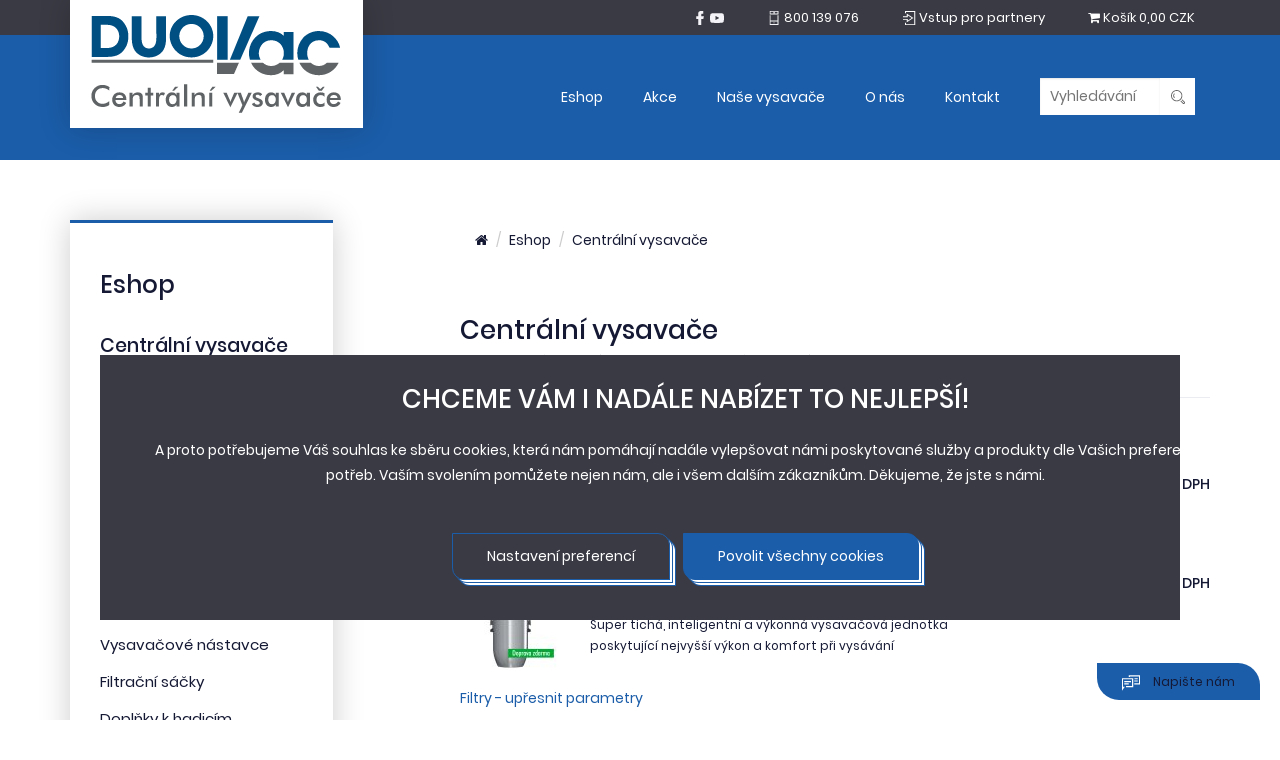

--- FILE ---
content_type: text/html; charset=UTF-8
request_url: https://www.centralne-vysavace-duovac.sk/eshop/index.php?mod=products&cat=98
body_size: 256
content:

<!DOCTYPE html>
<html lang="en">
<head>
    <meta charset="UTF-8">
    <meta http-equiv="refresh" content="1; url=https://www.centralni-vysavace-duovac.cz/eshop/">
    <title>Přesměrovávám...</title>
</head>
<body>
    <p>Pokud nebudete přesměrování, <a href="https://www.centralni-vysavace-duovac.cz/eshop/">Klikněte zde</a>.</p>
</body>
</html>


--- FILE ---
content_type: text/html; charset=UTF-8
request_url: https://www.centralni-vysavace-duovac.cz/eshop/
body_size: 7761
content:
<!doctype html>
<html class="no-js" lang="cs" prefix="og: http://ogp.me/ns#">
<head>
	<meta charset="utf-8">
	<meta http-equiv="x-ua-compatible" content="ie=edge">
	<title>Centrální vysavače | Centrální vysavače DuoVac</title>
	<meta name="robots" content="index, follow">
					
	<meta name="viewport" content="width=device-width, initial-scale=1">

	<link rel="apple-touch-icon" href="/eshop//apple-touch-icon.png">
	<link rel="shortcut icon" type="image/x-icon" href="/eshop//favicon.ico">
	<!-- Place favicon.ico in the root directory -->

	<link rel="stylesheet" href="/eshop//dist/css/project.min.css">
	<script src="https://www.google.com/recaptcha/api.js" async defer></script>

	<script>
		window.dataLayer = window.dataLayer || [];
	</script>

				</head>
<body>
<!--[if lt IE 8]>
<p class="browserupgrade">You are using an <strong>outdated</strong> browser. Please <a href="http://browsehappy.com/">upgrade your browser</a> to improve your experience.</p>
<![endif]-->
	<!-- End Google Tag Manager (noscript) -->
<header class="">
	<div class="searchForm" data-api="/eshop//search">
		<div class="searchForm__inner">
			<div class="container">
				<div class="row">
					<div class="col-xs-12">
						<form method="POST" name="search">
							<button type="submit" name="submit"><i class="svg svg-search_white"></i></button><div class="input"><input type="text" name="search"></div><input type="hidden" name="do" value="search">
						</form>
					</div>
				</div>
			</div>
		</div>
	</div>
	<div class="top">
		<div class="top__container">
			<div class="row">
				<div class="top__container__left col-xs-5 col-sm-3 col-md-2 col-lg-3">
					<a href="https://www.centralni-vysavace-duovac.cz" id="logo"><img src="/eshop//dist/images/logo.svg" alt="Centrální vysavače DuoVac"></a>
				</div>
				<div class="top__container__right col-xs-7 col-sm-9 col-md-10 col-lg-9">
					<ul>
						<li class="hidden-xs hidden-sm">
							<a href="https://www.facebook.com/vysavacehusky" target="_blank"><i class="svg svg-facebook_white"></i></a>
							<a href="https://www.youtube.com/user/NEWAGHUSKY" target="_blank"><i class="svg svg-youtube_white"></i></a>
						</li>
						<li class="hidden-xs"><a href="tel:800 139 076" target="_blank"><i class="svg svg-phone_white"></i> <span>800 139 076</span></a></li>
						<li class="hidden-md hidden-lg">
							<a href="#" class="searchButton"><i class="svg svg-search_white"></i> <span  class="hidden-xs hidden-sm">Vyhledávání</span></a>
						</li>
						<li class="hidden-xs"><a href="https://eshop.husky.cz/"><i class="svg svg-signin_white"></i> <span>Vstup pro partnery</span></a></li>
												<li class="cart "><a href="https://www.centralni-vysavace-duovac.cz/eshop/kosik"><i class="fa fa-shopping-cart"></i> <span class="hidden-xs">Košík</span> 0,00 CZK</span></a></li>
					</ul>
				</div>
			</div>
		</div>
	</div>
	<div class="bottom">
		<div class="bottom__container">
			<div class="row">
				<div class="bottom__container__left col-xs-5 col-sm-3 col-md-2 col-lg-3"></div>
				<div class="bottom__container__right col-xs-7 col-sm-9 col-md-10 col-lg-9">
					<nav>
						<div class="collapse navbar-collapse" id="menu">
							<ul class="nav navbar-nav">
								<li><a href="https://www.centralni-vysavace-duovac.cz/eshop/">Eshop</a></li>
								<li><a href="https://www.centralni-vysavace-duovac.cz/eshop/eshop?st=1">Akce</a></li>
								<li><a href="https://www.centralni-vysavace-duovac.cz/jak-to-funguje">Naše vysavače</a></li>
								<li><a href="https://www.centralni-vysavace-duovac.cz/o-nas">O nás</a></li>
								<li><a href="https://www.centralni-vysavace-duovac.cz/kontakt">Kontakt</a></li>
								<li class="search hidden-xs hidden-sm">
									<div class="searchFormMin" data-api="/eshop//search">
										<div class="searchFormMin__inner">
											<form method="POST" name="search">
												<div class="input"><input placeholder="Vyhledávání" type="text" name="search"><button type="submit" name="submit"><i class="svg svg-search_silver"></i></button></div>
												<input type="hidden" name="do" value="search">
											</form>
										</div>
									</div>
								</li>
							</ul>
						</div>
					</nav>
					<button type="button" class="header-icon navbar-toggle collapsed" data-toggle="collapse" data-target="#menu" aria-expanded="false">
						<i class="fa fa-bars" aria-hidden="true"></i>
					</button>
				</div>
			</div>
		</div>
	</div>
</header>




		<section id="text" class="section-60 sm-60 ">
		<div class="container">
			<div class="page page--layout1">
				<div class="page__content row">
					<div class="col-md-3">
						<div class="navigation">
	<div class="navigation__content navigation__content--vertical">
		<div class="row">
			<div class="navigation__header col-md-12">
				<span>Eshop</span>
			</div>
						<div class="col-md-12">
				<h2 class="navigation__content__header"><a href="https://www.centralni-vysavace-duovac.cz/eshop/centralni-vysavace"><i class="fa fa-chevron-down"></i>Centrální vysavače</a></h2>
				<ul class="navigation__content__items">
											<li class=""><a href="https://www.centralni-vysavace-duovac.cz/eshop/bytove-vysavace">Bytové vysavače</a></li>
											<li class=""><a href="https://www.centralni-vysavace-duovac.cz/eshop/vysavacove-jednotky">Vysavačové jednotky</a></li>
									</ul>
			</div>
						<div class="col-md-12">
				<h2 class="navigation__content__header"><a href="https://www.centralni-vysavace-duovac.cz/eshop/prislusenstvi"><i class="fa fa-chevron-down"></i>Příslušenství</a></h2>
				<ul class="navigation__content__items">
											<li class=""><a href="https://www.centralni-vysavace-duovac.cz/eshop/sady-prislusenstvi">Sady příslušenství</a></li>
											<li class=""><a href="https://www.centralni-vysavace-duovac.cz/eshop/vysavacove-hadice">Vysavačové hadice</a></li>
											<li class=""><a href="https://www.centralni-vysavace-duovac.cz/eshop/turbokartace">Turbokartáče</a></li>
											<li class=""><a href="https://www.centralni-vysavace-duovac.cz/eshop/vysavacove-nastavce">Vysavačové nástavce</a></li>
											<li class=""><a href="https://www.centralni-vysavace-duovac.cz/eshop/filtracni-sacky">Filtrační sáčky</a></li>
											<li class=""><a href="https://www.centralni-vysavace-duovac.cz/eshop/doplnky-hadice">Doplňky k hadicím</a></li>
											<li class=""><a href="https://www.centralni-vysavace-duovac.cz/eshop/roboticky-vysavac-prislusenstvi">Robo příslušenství</a></li>
									</ul>
			</div>
						<div class="col-md-12">
				<h2 class="navigation__content__header"><a href="https://www.centralni-vysavace-duovac.cz/eshop/chytre-doplnky"><i class="fa fa-chevron-down"></i>Chytré doplňky</a></h2>
				<ul class="navigation__content__items">
											<li class=""><a href="https://www.centralni-vysavace-duovac.cz/eshop/sterbinove-zasuvky">Šterbinové zásuvky</a></li>
											<li class=""><a href="https://www.centralni-vysavace-duovac.cz/eshop/vroom-central">Vroom Central</a></li>
											<li class=""><a href="https://www.centralni-vysavace-duovac.cz/eshop/wally-flex">Wally Flex</a></li>
											<li class=""><a href="https://www.centralni-vysavace-duovac.cz/eshop/hadice-ve-zdi">Hadice ve zdi</a></li>
											<li class=""><a href="https://www.centralni-vysavace-duovac.cz/eshop/separatory-a-prislusenstvi-k-h2o">Separátory a příslušenství k H2O</a></li>
											<li class=""><a href="https://www.centralni-vysavace-duovac.cz/eshop/roboticky-vysavac-mop">Robotický vysavač Robo pro centrální vysavač</a></li>
											<li class=""><a href="https://www.centralni-vysavace-duovac.cz/eshop/vroom-retract-vac">Vroom Retract Vac</a></li>
									</ul>
			</div>
						<div class="col-md-12">
				<h2 class="navigation__content__header"><a href="https://www.centralni-vysavace-duovac.cz/eshop/instalacni-material"><i class="fa fa-chevron-down"></i>Instalační materiál</a></h2>
				<ul class="navigation__content__items">
											<li class=""><a href="https://www.centralni-vysavace-duovac.cz/eshop/trubni-rozvody">Trubní rozvody</a></li>
											<li class=""><a href="https://www.centralni-vysavace-duovac.cz/eshop/instalacni-sady">Instalační sady</a></li>
											<li class=""><a href="https://www.centralni-vysavace-duovac.cz/eshop/instalacni-sady-pro-hadici-ve-zdi">Instalační sady pro hadici ve zdi</a></li>
									</ul>
			</div>
						<div class="col-md-12">
				<h2 class="navigation__content__header"><a href="https://www.centralni-vysavace-duovac.cz/eshop/filtry-a-prislusenstvi-k-agregatum"><i class="fa fa-chevron-down"></i>Filtry a příslušenství k agregátům</a></h2>
				<ul class="navigation__content__items">
									</ul>
			</div>
						<div class="col-md-12">
				<h2 class="navigation__content__header"><a href="https://www.centralni-vysavace-duovac.cz/eshop/vysavacove-zasuvky"><i class="fa fa-chevron-down"></i>Vysavačové zásuvky</a></h2>
				<ul class="navigation__content__items">
											<li class=""><a href="https://www.centralni-vysavace-duovac.cz/eshop/zasuvky-element-time-arbo">Zásuvky ABB Element, Time a Time Arbo</a></li>
											<li class=""><a href="https://www.centralni-vysavace-duovac.cz/eshop/zasuvky-tango">Zásuvky ABB Tango</a></li>
											<li class=""><a href="https://www.centralni-vysavace-duovac.cz/eshop/zasuvky-abb-neo">Zásuvky ABB Neo</a></li>
											<li class=""><a href="https://www.centralni-vysavace-duovac.cz/eshop/zasuvky-abb-future">Zásuvky ABB Future</a></li>
											<li class=""><a href="https://www.centralni-vysavace-duovac.cz/eshop/zasuvky-abb-levit">Zásuvky ABB Levit</a></li>
											<li class=""><a href="https://www.centralni-vysavace-duovac.cz/eshop/abb-busch-axcent">Zásuvky ABB Busch-Axcent</a></li>
											<li class=""><a href="https://www.centralni-vysavace-duovac.cz/eshop/zasuvky-abb-zoni">Zásuvka ABB Zoni</a></li>
											<li class=""><a href="https://www.centralni-vysavace-duovac.cz/eshop/zasuvky---vzor-kanada">Zásuvky - vzor Kanada</a></li>
											<li class=""><a href="https://www.centralni-vysavace-duovac.cz/eshop/ostatni-zasuvky">Ostatní zásvuky</a></li>
									</ul>
			</div>
					</div>
	</div>
</div>
					</div>
					<div class="col-md-8 col-md-offset-1">
						<div class="category">
	<div class="category__inner">
					<div class="category__inner__top">
				<ol class="breadcrumb">
					<li><a href="https://www.centralni-vysavace-duovac.cz/eshop/"><i class="fa fa-home"></i></a></li>
					<li><a href="https://www.centralni-vysavace-duovac.cz/eshop/eshop">Eshop</a></li>
											<li><a href="https://www.centralni-vysavace-duovac.cz/eshop/centralni-vysavace">Centrální vysavače</a></li>
									</ol>
			</div>
			<div class="category__inner__header">
				<h1>Centrální vysavače</h1>
				<p>
					Vysavačové agregáty pro byty a rodinné domy.
											<a class="moreNext collapsed" data-toggle="collapse" href="#categoryFulltext">více</a>
									</p>
									<div class="collapse" id="categoryFulltext"><p>
	Centr&aacute;ln&iacute; vysavače Husky a Duovac se z&aacute;rukou až 10 let</p>
</div>
							</div>
							<section id="bestseller">
	<div class="products">
		<div class="products__inner">
			<div class="products__header">
				<div class="row">
					<div class="col-md-12">
						<h4>Nejprodávanější</h4>
					</div>
				</div>
			</div>
			<div class="products__content">
									<div class="product m0">
						<div class="row">
							<div class="col-md-2 col-xs-3">
								<a href="https://www.centralni-vysavace-duovac.cz/eshop/duovac-signature-200-p1905.html">
																																					<img class="img-responsive" src="/eshop/images/thumbs/SIG-200-EU-D_2-100x100.jpg" alt="DUOVAC Signature 200" />
								</a>
							</div>
							<div class="col-md-7 col-xs-9">
								<div class="product__content">
									<a href="https://www.centralni-vysavace-duovac.cz/eshop/duovac-signature-200-p1905.html">
										<div class="h4 m0">
											DUOVAC Signature 200
										</div>
																					<span class="text-danger" style="font-size:13px;">Skladem: Na dotaz</span>
																				<p class="small">Centrální vysavač DUOVAC Signature 200 - velmi tichý
vysavač, který zvládne náročný provoz</p>
									</a>
								</div>
							</div>
							<div class="col-md-3 col-xs-12 text-right">
								<div class="product__price">
									<div class="price">60&nbsp;497,58 CZK<span class="tax">s DPH</span></div>
																										</div>
							</div>
						</div>
					</div>
									<div class="product m0">
						<div class="row">
							<div class="col-md-2 col-xs-3">
								<a href="https://www.centralni-vysavace-duovac.cz/eshop/duovac-air-50-i-p452.html">
																																					<img class="img-responsive" src="/eshop/images/thumbs/A50-170I-EU-D_2-100x100.jpg" alt="DUOVAC air 50 I" />
								</a>
							</div>
							<div class="col-md-7 col-xs-9">
								<div class="product__content">
									<a href="https://www.centralni-vysavace-duovac.cz/eshop/duovac-air-50-i-p452.html">
										<div class="h4 m0">
											DUOVAC air 50 I
										</div>
																					<span class="text-success" style="font-size:13px;">Skladem: ANO</span>
																				<p class="small">Super tichá, inteligentní a výkonná vysavačová jednotka poskytující nejvyšší výkon a komfort při vysávání
</p>
									</a>
								</div>
							</div>
							<div class="col-md-3 col-xs-12 text-right">
								<div class="product__price">
									<div class="price">50&nbsp;807,90 CZK<span class="tax">s DPH</span></div>
																										</div>
							</div>
						</div>
					</div>
							</div>
		</div>
	</div>
	</section>
			<div class="category__inner__advancedFilter">
				<div class="row">
					<div class="col-xs-12">
						<a data-target="#advancedFilter" data-toggle="collapse" class="notChangeText">Filtry - upřesnit parametry</a>
												<div id="advancedFilter" class="collapse">
							<form method="POST" name="filtering">
																	<div class="category__inner__advancedFilter__section">
										<div class="header"><strong>Sací výkon - Airwatty</strong></div>
										<div class="content">
											<div class="content__item">
												<div class="row">
																																																																	<div class="col-md-4">
														<div class="form-group auto-height">
															<label>
																<input type="checkbox"  name="p[5][]" value="1083">&nbsp;
																1083&nbsp;<strong>(1)</strong>
															</label>
														</div>
													</div>
																																																																	<div class="col-md-4">
														<div class="form-group auto-height">
															<label>
																<input type="checkbox"  name="p[5][]" value="601">&nbsp;
																601&nbsp;<strong>(1)</strong>
															</label>
														</div>
													</div>
																								</div>
											</div>
										</div>
									</div>
																	<div class="category__inner__advancedFilter__section">
										<div class="header"><strong>Podtlak mm/H2O</strong></div>
										<div class="content">
											<div class="content__item">
												<div class="row">
																																																																	<div class="col-md-4">
														<div class="form-group auto-height">
															<label>
																<input type="checkbox"  name="p[6][]" value="3 330 (mm/H2O)">&nbsp;
																3 330 (mm/H2O)&nbsp;<strong>(1)</strong>
															</label>
														</div>
													</div>
																																																																	<div class="col-md-4">
														<div class="form-group auto-height">
															<label>
																<input type="checkbox"  name="p[6][]" value="3226/32">&nbsp;
																3226/32&nbsp;<strong>(1)</strong>
															</label>
														</div>
													</div>
																								</div>
											</div>
										</div>
									</div>
																	<div class="category__inner__advancedFilter__section">
										<div class="header"><strong>Filtrace</strong></div>
										<div class="content">
											<div class="content__item">
												<div class="row">
																																																																	<div class="col-md-4">
														<div class="form-group auto-height">
															<label>
																<input type="checkbox"  name="p[8][]" value="samočistící cyklónová">&nbsp;
																samočistící cyklónová&nbsp;<strong>(1)</strong>
															</label>
														</div>
													</div>
																																																																	<div class="col-md-4">
														<div class="form-group auto-height">
															<label>
																<input type="checkbox"  name="p[8][]" value="univerzální">&nbsp;
																univerzální&nbsp;<strong>(1)</strong>
															</label>
														</div>
													</div>
																								</div>
											</div>
										</div>
									</div>
																	<div class="category__inner__advancedFilter__section">
										<div class="header"><strong>Použití</strong></div>
										<div class="content">
											<div class="content__item">
												<div class="row">
																																																																	<div class="col-md-4">
														<div class="form-group auto-height">
															<label>
																<input type="checkbox"  name="p[9][]" value="penziony a administrativní budovách">&nbsp;
																penziony a administrativní budovách&nbsp;<strong>(1)</strong>
															</label>
														</div>
													</div>
																																																																	<div class="col-md-4">
														<div class="form-group auto-height">
															<label>
																<input type="checkbox"  name="p[9][]" value="RD, byty, penziony a kanceláře do 750 m<sup>2</sup>">&nbsp;
																RD, byty, penziony a kanceláře do 750 m<sup>2</sup>&nbsp;<strong>(1)</strong>
															</label>
														</div>
													</div>
																								</div>
											</div>
										</div>
									</div>
																	<div class="category__inner__advancedFilter__section">
										<div class="header"><strong>Chlazení motoru</strong></div>
										<div class="content">
											<div class="content__item">
												<div class="row">
																																																																	<div class="col-md-4">
														<div class="form-group auto-height">
															<label>
																<input type="checkbox"  name="p[10][]" value="Bypass">&nbsp;
																Bypass&nbsp;<strong>(1)</strong>
															</label>
														</div>
													</div>
																																																																	<div class="col-md-4">
														<div class="form-group auto-height">
															<label>
																<input type="checkbox"  name="p[10][]" value="Bypass chlazení motoru">&nbsp;
																Bypass chlazení motoru&nbsp;<strong>(1)</strong>
															</label>
														</div>
													</div>
																								</div>
											</div>
										</div>
									</div>
																	<div class="category__inner__advancedFilter__section">
										<div class="header"><strong>Barva</strong></div>
										<div class="content">
											<div class="content__item">
												<div class="row">
																																																																	<div class="col-md-4">
														<div class="form-group auto-height">
															<label>
																<input type="checkbox"  name="p[13][]" value="bílá, šedá">&nbsp;
																bílá, šedá&nbsp;<strong>(1)</strong>
															</label>
														</div>
													</div>
																																																																	<div class="col-md-4">
														<div class="form-group auto-height">
															<label>
																<input type="checkbox"  name="p[13][]" value="bílá/stříbrná">&nbsp;
																bílá/stříbrná&nbsp;<strong>(1)</strong>
															</label>
														</div>
													</div>
																								</div>
											</div>
										</div>
									</div>
																	<div class="category__inner__advancedFilter__section">
										<div class="header"><strong>Průtok vzduchu l/s</strong></div>
										<div class="content">
											<div class="content__item">
												<div class="row">
																																																																	<div class="col-md-4">
														<div class="form-group auto-height">
															<label>
																<input type="checkbox"  name="p[14][]" value="56,9 l/s">&nbsp;
																56,9 l/s&nbsp;<strong>(1)</strong>
															</label>
														</div>
													</div>
																																																																	<div class="col-md-4">
														<div class="form-group auto-height">
															<label>
																<input type="checkbox"  name="p[14][]" value="84,7">&nbsp;
																84,7&nbsp;<strong>(1)</strong>
															</label>
														</div>
													</div>
																								</div>
											</div>
										</div>
									</div>
																	<div class="category__inner__advancedFilter__section">
										<div class="header"><strong>Kapacita odpadní nádoby (l)</strong></div>
										<div class="content">
											<div class="content__item">
												<div class="row">
																																																																	<div class="col-md-4">
														<div class="form-group auto-height">
															<label>
																<input type="checkbox"  name="p[16][]" value="42,3">&nbsp;
																42,3&nbsp;<strong>(1)</strong>
															</label>
														</div>
													</div>
																																																																	<div class="col-md-4">
														<div class="form-group auto-height">
															<label>
																<input type="checkbox"  name="p[16][]" value="42,3 l">&nbsp;
																42,3 l&nbsp;<strong>(1)</strong>
															</label>
														</div>
													</div>
																								</div>
											</div>
										</div>
									</div>
																	<div class="category__inner__advancedFilter__section">
										<div class="header"><strong>Napětí (V)</strong></div>
										<div class="content">
											<div class="content__item">
												<div class="row">
																																																																	<div class="col-md-4">
														<div class="form-group auto-height">
															<label>
																<input type="checkbox"  name="p[20][]" value="230 V">&nbsp;
																230 V&nbsp;<strong>(1)</strong>
															</label>
														</div>
													</div>
																																																																	<div class="col-md-4">
														<div class="form-group auto-height">
															<label>
																<input type="checkbox"  name="p[20][]" value="240">&nbsp;
																240&nbsp;<strong>(1)</strong>
															</label>
														</div>
													</div>
																								</div>
											</div>
										</div>
									</div>
																	<div class="category__inner__advancedFilter__section">
										<div class="header"><strong>Příkon (W)</strong></div>
										<div class="content">
											<div class="content__item">
												<div class="row">
																																																																	<div class="col-md-4">
														<div class="form-group auto-height">
															<label>
																<input type="checkbox"  name="p[24][]" value="1 672 W">&nbsp;
																1 672 W&nbsp;<strong>(1)</strong>
															</label>
														</div>
													</div>
																																																																	<div class="col-md-4">
														<div class="form-group auto-height">
															<label>
																<input type="checkbox"  name="p[24][]" value="2x1541">&nbsp;
																2x1541&nbsp;<strong>(1)</strong>
															</label>
														</div>
													</div>
																								</div>
											</div>
										</div>
									</div>
																	<div class="category__inner__advancedFilter__section">
										<div class="header"><strong>Možné sady příslušenství</strong></div>
										<div class="content">
											<div class="content__item">
												<div class="row">
																																																																	<div class="col-md-4">
														<div class="form-group auto-height">
															<label>
																<input type="checkbox"  name="p[25][]" value="BW ,LV">&nbsp;
																BW ,LV&nbsp;<strong>(1)</strong>
															</label>
														</div>
													</div>
																																																																	<div class="col-md-4">
														<div class="form-group auto-height">
															<label>
																<input type="checkbox"  name="p[25][]" value="BW; LV">&nbsp;
																BW; LV&nbsp;<strong>(1)</strong>
															</label>
														</div>
													</div>
																								</div>
											</div>
										</div>
									</div>
																	<div class="category__inner__advancedFilter__section">
										<div class="header"><strong>Záruční doba</strong></div>
										<div class="content">
											<div class="content__item">
												<div class="row">
																																																																	<div class="col-md-4">
														<div class="form-group auto-height">
															<label>
																<input type="checkbox"  name="p[27][]" value="5 let">&nbsp;
																5 let&nbsp;<strong>(2)</strong>
															</label>
														</div>
													</div>
																								</div>
											</div>
										</div>
									</div>
																<div class="category__inner__advancedFilter__section">
									<div class="header"><strong>Cena</strong></div>
									<div class="content">
										<div class="content__item content__item--price">
											<div class="slide" id="range" data-min="50804.9" data-max="60500.58" data-currency="CZK"></div>
											<div class="row">
												<div class="col-md-6">
													<input title="minimální cena" value="" type="number" name="min" class="form-control">
												</div>
												<div class="col-md-6">
													<input title="maximální cena" value="" type="number" name="max" class="form-control">
												</div>
											</div>
										</div>
									</div>
								</div>
								<div class="category__inner__advancedFilter__submit">
									<input type="hidden" name="do" value="advancedFiltering">
									<input type="submit" name="filter" value="Filtrovat" class="btn btn-md btn-primary">
								</div>
							</form>
						</div>
					</div>
				</div>
			</div>
				<div class="category__inner__filter">
			<div class="row">
				<div class="col-md-7">
					<ul class="status">
													<li ><a href="https://www.centralni-vysavace-duovac.cz/eshop/?pg=1&amp;st=1">Akce</a></li>
													<li ><a href="https://www.centralni-vysavace-duovac.cz/eshop/?pg=1&amp;st=2">Novinky</a></li>
													<li ><a href="https://www.centralni-vysavace-duovac.cz/eshop/?pg=1&amp;st=3">Doporučujeme</a></li>
																	</ul>
				</div>
				<div class="col-md-5 text-right">
					<div class="sort">
						<span>Řadit:</span>
						<form method="POST" style="display: inline-block;">
							<select class="selectClean" name="s">
								<option value="nejlevnejsi" selected="selected">Od nejlevnějšího</option>
								<option value="nejdrazsi" >Od nejdražšího</option>
								<option value="nejprodavanejsi" >Od nejprodávanějšího</option>
							</select>
							<input type="hidden" name="do" value="orderBy">
						</form>
					</div>
				</div>
			</div>
		</div>
		<div class="category__inner__content">
			<div class="products">
				<div class="products__inner">
					<div class="products__content">
						<div class="row">
														<div class="product col-md-6 col-sm-6">
								<div class="product__inner auto-height">
									<div class="product__image">
										<a href="https://www.centralni-vysavace-duovac.cz/eshop/duovac-air-50-i-p452.html">
																																									<img class="lazy" data-src="/eshop/images/thumbs/A50-170I-EU-D_2-560x340.jpg" alt="DUOVAC air 50 I" class="img-responsive" />
										</a>
									</div>
									<div class="product__price">
										<span>50&nbsp;807,90 CZK</span><span class="tax">s DPH</span><br>
																													</div>
									<div class="product__actions">
										<div class="row">
											<div class="col-xs-6">
												<a href="https://www.centralni-vysavace-duovac.cz/eshop/duovac-air-50-i-p452.html">
													<span class="btn btn-md btn-primary">Detail</span>
												</a>
											</div>
											<div class="col-xs-6">
																									<form name="buy" method="POST">
														<input type="hidden" name="amount" value="1">
														<input type="hidden" name="pid" value="452">
														<input type="hidden" name="do" value="addToCart">
														<button type="submit" name="submit" class="btn btn-md btn-primary">Koupit</button>
													</form>
																							</div>
										</div>
									</div>
																		<div class="product__content">
										<a href="https://www.centralni-vysavace-duovac.cz/eshop/duovac-air-50-i-p452.html">
											<h2>DUOVAC air 50 I</h2>
											<p>Super tichá, inteligentní a výkonná vysavačová jednotka poskytující nejvyšší výkon a komfort při vysávání
</p>
										</a>
																					<strong>Skladem: ANO</strong>
																				<div>
											<strong>A50-170I-EU-D</strong>
										</div>
									</div>
								</div>
							</div>
														<div class="product col-md-6 col-sm-6">
								<div class="product__inner auto-height">
									<div class="product__image">
										<a href="https://www.centralni-vysavace-duovac.cz/eshop/duovac-signature-200-p1905.html">
																																									<img class="lazy" data-src="/eshop/images/thumbs/SIG-200-EU-D_2-560x340.jpg" alt="DUOVAC Signature 200" class="img-responsive" />
										</a>
									</div>
									<div class="product__price">
										<span>60&nbsp;497,58 CZK</span><span class="tax">s DPH</span><br>
																													</div>
									<div class="product__actions">
										<div class="row">
											<div class="col-xs-6">
												<a href="https://www.centralni-vysavace-duovac.cz/eshop/duovac-signature-200-p1905.html">
													<span class="btn btn-md btn-primary">Detail</span>
												</a>
											</div>
											<div class="col-xs-6">
																									<span class="btn btn-md btn-default">Není skladem</span>
																							</div>
										</div>
									</div>
																		<div class="product__content">
										<a href="https://www.centralni-vysavace-duovac.cz/eshop/duovac-signature-200-p1905.html">
											<h2>DUOVAC Signature 200</h2>
											<p>Centrální vysavač DUOVAC Signature 200 - velmi tichý
vysavač, který zvládne náročný provoz</p>
										</a>
																					<strong>Skladem: Na dotaz</strong>
																				<div>
											<strong>SIG-200-EU-D</strong>
										</div>
									</div>
								</div>
							</div>
													</div>
					</div>
				</div>
			</div>
								</div>
	</div>
</div>
	
					</div>
				</div>
			</div>
		</div>
	</section>

<footer class="withoutMap">
	<div class="footer__container">
		<div class="footer__container__top">
			<div class="footer__container__top__inner">
				<div class="row">
					<div class="col-md-3 mb20">
						<span class="h2">Eshop</span>
							<ul>
		<li><a href="https://www.centralni-vysavace-duovac.cz/eshop/eshop?st=1">Akční nabídka</a></li>
	</ul>
	<ul>
		<li><a href="https://www.centralni-vysavace-duovac.cz/eshop/centralni-vysavace">Nové centrální vysavače</a></li>
	</ul>
	<ul>
		<li><a href="https://www.centralni-vysavace-bazar.cz/eshop/centralni-vysavace-bazar">Bazarové centrální vysavače</a></li>
	</ul>
	<ul>
		<li><a href="https://www.centralni-vysavace-disan.cz/">Průmyslové vysavače</a></li>
	</ul>

					</div>
					<div class="col-md-3 mb20">
						<span class="h2">Naše vysavače</span>
						<ul>
							<li><a href="https://www.centralni-vysavace-duovac.cz/jak-to-funguje">Jak to funguje?</a></li>
							<li><a href="https://www.centralni-vysavace-duovac.cz/registrace-prodlouzene-zaruky">Registrace prodloužené záruky</a></li>
							<li><a href="https://www.centralni-vysavace-duovac.cz/zivotni-prostredi">Životní prostředí</a></li>
							<li><a href="https://www.centralni-vysavace-duovac.cz/katalogy">Katalogy</a></li>
							<li><a href="https://www.centralni-vysavace-duovac.cz/navody">Návody</a></li>
						</ul>
					</div>
					<div class="col-md-3 mb20">
						<span class="h2">O nás</span>
						<ul>
							<li><a href="https://www.centralni-vysavace-duovac.cz/o-nas">O firmě</a></li>
							<li><a href="https://www.centralni-vysavace-duovac.cz/novinky">Novinky</a></li>
							<li><a href="https://www.centralni-vysavace-duovac.cz/reference">Reference</a></li>
							<li><a href="https://www.centralni-vysavace-duovac.cz/historie">Historie</a></li>
							<li><a href="https://www.centralni-vysavace-duovac.cz/pobocky">Pobočky</a></li>
							<li><a href="https://www.centralni-vysavace-duovac.cz/prodejni-sit">Prodejní síť</a></li>
						</ul>
					</div>
					<div class="col-md-3">
						<span class="h2">Kontakt</span>
						<p>
							<strong>Tel.: +420 261 221 528</strong><br>
							<strong>E-mail: podpora@newag.cz</strong><br>
							Newag spol. s r.o.<br>
							Vestecká 104<br>
							252 41, Zlatníky - Hodkovice
						</p>
					</div>
				</div>
			</div>
		</div>
		<div class="footer__container__bottom">
			<div class="footer__container__bottom__inner">
				<div class="row">
					<div class="col-xs-12">
						&copy; Newag spol. s r.o. 2026
						<span class="sep"><i>|</i></span>
						<a href="https://www.centralni-vysavace-duovac.cz/eshop/sitemap.xml.php">Mapa stránek</a>
						<span class="sep"><i>|</i></span>
						<a href="https://www.centralni-vysavace-duovac.cz/obchodni-podminky">Obchodní podmínky</a>
						<span class="sep"><i>|</i></span>
						<a href="https://www.centralni-vysavace-duovac.cz/ochrana-osobnich-udaju">Ochrana osobních údajů</a>
						<span class="sep"><i>|</i></span>
						<a href="https://www.centralni-vysavace-duovac.cz/cookie">Nastavení cookie</a>
						<span class="sep"><i>|</i></span>
						<a href="https://eshop.husky.cz/" target="_blank">Vstup pro partnery</a>
					</div>
				</div>
			</div>
		</div>
	</div>
</footer>

<a href="mailto:podpora@newag.cz" class="contactUs"><i class="svg svg-chatbox"></i> Napište nám</a>

	<div class="i-cookie">
		<div class="i-cookie__inner container">
			<div class="row">
				<div class="col-sm-12 mb25 text-center">
					<div class="h2 mt0 mb25 text-uppercase">CHCEME VÁM I NADÁLE NABÍZET TO NEJLEPŠÍ!</div>
					<p>A proto potřebujeme Váš souhlas ke sběru cookies, která nám pomáhají nadále vylepšovat námi poskytované služby a produkty dle Vašich preferencí a potřeb.
					Vaším svolením pomůžete nejen nám, ale i všem dalším zákazníkům.
					Děkujeme, že jste s námi.</p>
				</div>

				<div class="col-md-12 mt20 text-center">
					<a href="/cookie" class="btn btn-primary btn-inverse mr10 mb10">Nastavení preferencí</a>
					<a href="https://www.centralni-vysavace-duovac.cz/eshop/?do=enableAllCookies" class="i-cookie__btn btn btn-primary mb10">Povolit všechny cookies</a>
				</div>
			</div>
		</div>
	</div>


<script src="/eshop//dist/js/app.min.js"></script>

		
<script>
	window.createMap = function() {
		if ($('#gmap').length) {
			var pointImage = "/eshop//dist/images/point.png";
			var center = SMap.Coords.fromWGS84(15.1859728, 50.1904603);
			var m = new SMap(JAK.gel("gmap"), center, 7);
			m.addDefaultLayer(SMap.DEF_BASE).enable();

			var z = new SMap.Control.Zoom();
			m.addControl(z, { right: "8px", bottom: "50%" });
			var mo = new SMap.Control.Mouse(SMap.MOUSE_PAN | SMap.MOUSE_ZOOM);
			m.addControl(mo);

			var layer = new SMap.Layer.Marker();
			var clusterer = new SMap.Marker.Clusterer(m);
			layer.setClusterer(clusterer);
			m.addLayer(layer);
			layer.enable();

			var markers = {
												'branches': [
										{
						'id': '17',
						'content': '<p>Vestecká 104, Zlatníky - Hodkovice 252 41<\/p>\n<p>Otevírací doba:<br>Po-Čt: 9:00 - 17:00<br>Pá: 9:00 - 15:00<\/p>\n<p>Kontakt:<br>Tel.: 261 221 528<\/p>',
						'name': 'Newag spol. s r.o.',
						'pos': SMap.Coords.fromWGS84('14.4812736', '49.9599314')
					},
										{
						'id': '15',
						'content': '<p>Filosofská 4/1598, Praha 4 - Braník<\/p>\n<p>Otevírací doba:<br>Po-Pá: 08:00 - 16:00<\/p>\n<p>Kontakt:<br>Tel.: 261 213 103<\/p>',
						'name': 'Newag Praha spol. s r.o.',
						'pos': SMap.Coords.fromWGS84('14.4283675', '50.0217103')
					},
										{
						'id': '38',
						'content': '<p>Hviezdoslavova 55a, Brno 637 00<\/p>\n<p>Otevírací doba:<br>Po-Pá: 9:00 - 16:00<\/p>\n<p>Kontakt:<br>Tel.: 548 210 954<\/p>',
						'name': 'Newag Brno spol. s r.o.',
						'pos': SMap.Coords.fromWGS84('16.6895969', '49.1827997')
					},
										{
						'id': '8',
						'content': '<p>Uhelná 1182/3a, Hradec Králové 500 03<\/p>\n<p>Otevírací doba:<br>Po-Čt: 8:00 - 17:00<br>Pá: 8:00 - 16:00<\/p>\n<p>Kontakt:<br>Tel.: 777 137 784<\/p>',
						'name': 'Newag Hradec Králové spol. s r.o.',
						'pos': SMap.Coords.fromWGS84('15.8489750', '50.2158297')
					},
									],
												'sales': [
										{
						'id': '15',
						'content': '<p>Filosofská 4/1598, Praha 4 - Braník<\/p>\n<p>Otevírací doba:<br>Po-Pá: 08:00 - 16:00<\/p>\n<p>Kontakt:<br>Tel.: 261 213 103<\/p>',
						'name': 'Newag Praha spol. s r.o.',
						'pos': SMap.Coords.fromWGS84('14.4283675', '50.0217103')
					},
										{
						'id': '38',
						'content': '<p>Hviezdoslavova 55a, Brno 637 00<\/p>\n<p>Otevírací doba:<br>Po-Pá: 9:00 - 16:00<\/p>\n<p>Kontakt:<br>Tel.: 548 210 954<\/p>',
						'name': 'Newag Brno spol. s r.o.',
						'pos': SMap.Coords.fromWGS84('16.6895969', '49.1827997')
					},
										{
						'id': '44',
						'content': '<p>Matouš Najman<\/p>\n<p>Husova 523, 370 01 České Budějovice<br>Výstaviště, hala D5<\/p>\n<p>Tel.: 777 091 581<\/p>',
						'name': 'Výstaviště České Budějovice',
						'pos': SMap.Coords.fromWGS84('14.4608800', '48.9789236')
					},
										{
						'id': '46',
						'content': '<p>Tylova 1A, 301 25 Plzeň<\/p>\n<p>Tel.: 608 777 111<\/p>',
						'name': 'Ekopek cz s.r.o. - Petr Otásek',
						'pos': SMap.Coords.fromWGS84('13.3715767', '49.7437528')
					},
										{
						'id': '48',
						'content': '<p>Vysoká Lípa 70, 405 02 Děčín<\/p>\n<p>Tel.: 602 490 018<\/p>',
						'name': 'Jiří Pilát',
						'pos': SMap.Coords.fromWGS84('14.3551211', '50.8608931')
					},
										{
						'id': '8',
						'content': '<p>Uhelná 1182/3a, Hradec Králové 500 03<\/p>\n<p>Otevírací doba:<br>Po-Čt: 8:00 - 17:00<br>Pá: 8:00 - 16:00<\/p>\n<p>Kontakt:<br>Tel.: 777 137 784<\/p>',
						'name': 'Newag Hradec Králové spol. s r.o.',
						'pos': SMap.Coords.fromWGS84('15.8489750', '50.2158297')
					},
										{
						'id': '89',
						'content': '<p>Osvobození 241 / 763 16 / Fryšták<br>Mobil: +420 605 239 029<\/p>',
						'name': 'Ladislav Dohnálek',
						'pos': SMap.Coords.fromWGS84('17.6933603', '49.2850861')
					},
										{
						'id': '90',
						'content': '<p>Solivarská 78 / 080 05 / Prešov<br>Mobil: +421 905 269 451<\/p>',
						'name': 'Slavomír Harčár - SLAPER',
						'pos': SMap.Coords.fromWGS84('21.2721469', '48.9787786')
					},
										{
						'id': '88',
						'content': '<p>U Potoka 222 / 747 74 / Neplachovice<br>Mobil: +420 603 908 014<\/p>',
						'name': 'Karel Švejdík',
						'pos': SMap.Coords.fromWGS84('17.8069453', '49.9920928')
					},
										{
						'id': '87',
						'content': '<p>Na Drahách 466, Veselí nad Moravou 698 01<br>Mobil: 603 275 308<\/p>',
						'name': 'VELVAC Jiří Varsamis',
						'pos': SMap.Coords.fromWGS84('17.3872489', '48.9559583')
					},
										{
						'id': '86',
						'content': '<p>Ing. Martin Bittner<br>Dražkovice 44 / 533 33 / Pardubice<br>mobil: +420 777 312 560<\/p>',
						'name': 'Maro spol. s r.o.',
						'pos': SMap.Coords.fromWGS84('15.7730189', '50.0055611')
					},
										{
						'id': '85',
						'content': '<p>Miroslav Podlipský ml.&nbsp;<br>K Nemocnici 2381/2 / 350 02 / Cheb<br>mobil: +420 774 502 040<\/p>',
						'name': 'Wecam construct, s.r.o.',
						'pos': SMap.Coords.fromWGS84('12.3673717', '50.0754972')
					},
									],
							};

			$('.contact__content__map__switcher a').click(function (e) {
				var type = $(this).data('places');
				$(this).closest('ul').find('.active').removeClass('active');
				$(this).addClass('active');

				showMarkers(type);

				e.preventDefault();
				return false;
			});

			showMarkers('branches');

			function showMarkers(type) {
				layer.removeAll();
				markers[type].forEach(function (markerObject) {
					var card = new SMap.Card();
					card.getHeader().innerHTML = "<strong>" + markerObject.name + "</strong>";
					card.getBody().innerHTML = markerObject.content;

					var marker = new SMap.Marker(markerObject.pos, markerObject.id, {
						title: markerObject.name,
						url: pointImage
					});
					marker.decorate(SMap.Marker.Feature.Card, card);
					layer.addMarker(marker);
					m.setCenterZoom(center, 7);
				});
			}
		}
	};
</script>
<script>
	if ($('#addToCartDialog').length) {
		$('#addToCartDialog').modal({
			keyboard: false
		});
	}
</script>

	<script>
		$('.selectClean').change(function() {
			$(this).closest('form').submit();
		});
	</script>

</body>
</html>


--- FILE ---
content_type: text/css
request_url: https://www.centralni-vysavace-duovac.cz/eshop//dist/css/project.min.css
body_size: 37669
content:
.svg-arrow_down,.svg-arrow_down-after:after,.svg-arrow_down-before:before{background-image:url(data:image/svg+xml,%3Csvg%20id%3D%22Vrstva_1%22%20xmlns%3D%22http%3A%2F%2Fwww.w3.org%2F2000%2Fsvg%22%20viewBox%3D%220%200%2034%2034%22%3E%3Cstyle%3E.st0%7Bfill%3A%23151934%7D%3C%2Fstyle%3E%3Cpath%20id%3D%22Rozklik%22%20class%3D%22st0%22%20d%3D%22M17%2034C7.6%2034%200%2026.4%200%2017S7.6%200%2017%200s17%207.6%2017%2017-7.6%2017-17%2017zm0-31.9C8.8%202.1%202.1%208.8%202.1%2017S8.8%2031.9%2017%2031.9%2031.9%2025.2%2031.9%2017%2025.2%202.1%2017%202.1zM9.8%2012.7h9.4v2.1h-5.5l3.3%205.3%204.4-8%201.9%201-6.2%2011.1-7.3-11.5z%22%2F%3E%3C%2Fsvg%3E)}.svg-arrow_left,.svg-arrow_left-after:after,.svg-arrow_left-before:before{background-image:url(data:image/svg+xml,%3Csvg%20id%3D%22Vrstva_1%22%20xmlns%3D%22http%3A%2F%2Fwww.w3.org%2F2000%2Fsvg%22%20viewBox%3D%220%200%2056%2056%22%3E%3Cstyle%3E.st0%7Bfill%3A%23151934%7D%3C%2Fstyle%3E%3Cpath%20id%3D%22Left%22%20class%3D%22st0%22%20d%3D%22M28%2056C12.5%2056%200%2043.5%200%2028S12.5%200%2028%200s28%2012.5%2028%2028-12.5%2028-28%2028zm0-52.5C14.5%203.5%203.5%2014.5%203.5%2028s11%2024.5%2024.5%2024.5%2024.5-11%2024.5-24.5S41.5%203.5%2028%203.5zm6.1%2034.8L15.8%2028.1l19.2-12v15.4h-3.5v-9.1l-8.8%205.5%2013.2%207.3-1.8%203.1z%22%2F%3E%3C%2Fsvg%3E)}.svg-arrow_left_orange,.svg-arrow_left_orange-after:after,.svg-arrow_left_orange-before:before{background-image:url(data:image/svg+xml,%3Csvg%20id%3D%22Vrstva_1%22%20xmlns%3D%22http%3A%2F%2Fwww.w3.org%2F2000%2Fsvg%22%20viewBox%3D%220%200%2056%2056%22%3E%3Cstyle%3E.st0%7Bfill%3A%231b5da9%7D%3C%2Fstyle%3E%3Cpath%20id%3D%22Left%22%20class%3D%22st0%22%20d%3D%22M28%2056C12.5%2056%200%2043.5%200%2028S12.5%200%2028%200s28%2012.5%2028%2028-12.5%2028-28%2028zm0-52.5C14.5%203.5%203.5%2014.5%203.5%2028s11%2024.5%2024.5%2024.5%2024.5-11%2024.5-24.5S41.5%203.5%2028%203.5zm6.1%2034.8L15.8%2028.1l19.2-12v15.4h-3.5v-9.1l-8.8%205.5%2013.2%207.3-1.8%203.1z%22%2F%3E%3C%2Fsvg%3E)}.svg-arrow_right,.svg-arrow_right-after:after,.svg-arrow_right-before:before{background-image:url(data:image/svg+xml,%3Csvg%20id%3D%22Vrstva_1%22%20xmlns%3D%22http%3A%2F%2Fwww.w3.org%2F2000%2Fsvg%22%20viewBox%3D%220%200%2056%2056%22%3E%3Cstyle%3E.st0%7Bfill%3A%23151934%7D%3C%2Fstyle%3E%3Cpath%20id%3D%22Right%22%20class%3D%22st0%22%20d%3D%22M28%2056C12.5%2056%200%2043.5%200%2028S12.5%200%2028%200s28%2012.5%2028%2028-12.5%2028-28%2028zm0-52.5C14.5%203.5%203.5%2014.5%203.5%2028s11%2024.5%2024.5%2024.5%2024.5-11%2024.5-24.5S41.5%203.5%2028%203.5zm-7%2021h3.5v9.1l8.8-5.5-13.1-7.3%201.7-3.1%2018.3%2010.2-19.2%2012V24.5z%22%2F%3E%3C%2Fsvg%3E)}.svg-arrow_right_orange,.svg-arrow_right_orange-after:after,.svg-arrow_right_orange-before:before{background-image:url(data:image/svg+xml,%3Csvg%20id%3D%22Vrstva_1%22%20xmlns%3D%22http%3A%2F%2Fwww.w3.org%2F2000%2Fsvg%22%20viewBox%3D%220%200%2056%2056%22%3E%3Cstyle%3E.st0%7Bfill%3A%231b5da9%7D%3C%2Fstyle%3E%3Cpath%20id%3D%22Right%22%20class%3D%22st0%22%20d%3D%22M28%2056C12.5%2056%200%2043.5%200%2028S12.5%200%2028%200s28%2012.5%2028%2028-12.5%2028-28%2028zm0-52.5C14.5%203.5%203.5%2014.5%203.5%2028s11%2024.5%2024.5%2024.5%2024.5-11%2024.5-24.5S41.5%203.5%2028%203.5zm-7%2021h3.5v9.1l8.8-5.5-13.1-7.3%201.7-3.1%2018.3%2010.2-19.2%2012V24.5z%22%2F%3E%3C%2Fsvg%3E)}.svg-box,.svg-box-after:after,.svg-box-before:before{background-image:url(data:image/svg+xml,%3Csvg%20id%3D%22Vrstva_1%22%20xmlns%3D%22http%3A%2F%2Fwww.w3.org%2F2000%2Fsvg%22%20viewBox%3D%220%200%2032%2033%22%3E%3Cstyle%3E.st0%7Bdisplay%3Anone%7D.st1%7Bdisplay%3Ainline%3Bfill%3A%23f39000%7D.st2%7Bfill%3A%231b5da9%7D%3C%2Fstyle%3E%3Cg%20class%3D%22st0%22%3E%3Cpath%20class%3D%22st1%22%20d%3D%22M31.7%2021.5c0-1-.3-2.1-.8-3L27.4%2012c-.6-1.2-1.9-1.9-3.2-1.9H4c-2%200-3.7%201.7-3.7%203.7v13.1c0%202%201.7%203.7%203.7%203.7h1.1C5.6%2032%207%2033%208.6%2033s3-1%203.5-2.5h7.6c.5%201.4%201.9%202.5%203.5%202.5s3-1%203.5-2.5h5.1v-9zm-7.6-9c.4%200%20.9.2%201.1.6l3.3%205.9h-6.6v-6.6h2.2zm-15.5%2018c-.7%200-1.2-.6-1.2-1.2%200-.7.6-1.2%201.2-1.2.7%200%201.2.6%201.2%201.2%200%20.7-.6%201.2-1.2%201.2zm14.5%200c-.7%200-1.2-.6-1.2-1.2%200-.7.6-1.2%201.2-1.2.7%200%201.2.6%201.2%201.2.1.7-.5%201.2-1.2%201.2zm3.5-2.4c-.5-1.4-1.9-2.5-3.5-2.5s-3%201-3.5%202.5H12c-.5-1.4-1.9-2.5-3.5-2.5s-3%201-3.5%202.5H4c-.7%200-1.2-.6-1.2-1.2V13.8c0-.7.6-1.2%201.2-1.2h15.5v6.6c0%201.4%201.1%202.5%202.5%202.5h7.4v6.5h-2.8zm0%200%22%2F%3E%3C%2Fg%3E%3Cpath%20class%3D%22st2%22%20d%3D%22M31.6%208.5L25.2.3c-.2-.2-.5-.3-.7-.3h-17c-.2%200-.4.1-.6.3L.5%208.5c-.2.1-.2.3-.2.5v23c0%20.5.4.8.8.8h29.8c.5%200%20.8-.4.8-.8V9c0-.2%200-.4-.1-.5zm-2.3-.2H16.8V1.7H24l5.3%206.6zM8%201.7h7.2v6.6H2.7L8%201.7zM2%2031.1V10h28v21.1H2zm0%200%22%2F%3E%3Cpath%20class%3D%22st2%22%20d%3D%22M20%2016.8l-5.6%205.6-2.4-2.3c-.3-.3-.9-.3-1.2%200-.3.3-.3.9%200%201.2l2.9%202.9c.2.2.4.2.6.2.2%200%20.4-.1.6-.2l6.2-6.2c.3-.3.3-.9%200-1.2-.2-.4-.8-.4-1.1%200zm0%200%22%2F%3E%3C%2Fsvg%3E)}.svg-button,.svg-button-after:after,.svg-button-before:before{background-image:url(data:image/svg+xml,%3Csvg%20xmlns%3D%22http%3A%2F%2Fwww.w3.org%2F2000%2Fsvg%22%20viewBox%3D%220%200%2076.32%2023.96%22%3E%3Cdefs%3E%3Cstyle%3E.a%7Bfill%3A%23f28d23%7D.b%7Bfill%3Anone%3Bstroke%3A%23f28d23%3Bstroke-miterlimit%3A10%3Bstroke-width%3A.5px%7D%3C%2Fstyle%3E%3C%2Fdefs%3E%3Ctitle%3EDatov%C3%BD%20zdroj%202%3C%2Ftitle%3E%3Cpath%20class%3D%22a%22%20d%3D%22M.87%200h68.38a4.45%204.45%200%200%201%204.45%204.45v16a1%201%200%200%201-1%201H3.91A3.91%203.91%200%200%201%200%2017.48V.87A.87.87%200%200%201%20.87%200z%22%2F%3E%3Cpath%20class%3D%22b%22%20d%3D%22M4.34%201.87h66.52a3.92%203.92%200%200%201%203.92%203.92v16.7H7.12a3.38%203.38%200%200%201-3.39-3.39V2.48a.61.61%200%200%201%20.61-.61z%22%2F%3E%3Cpath%20class%3D%22b%22%20d%3D%22M5.63%203.09h66.51A3.92%203.92%200%200%201%2076.07%207v16.71H8.4A3.38%203.38%200%200%201%205%2020.33V3.7a.61.61%200%200%201%20.63-.61z%22%2F%3E%3C%2Fsvg%3E)}.svg-cancel,.svg-cancel-after:after,.svg-cancel-before:before{background-image:url(data:image/svg+xml,%3Csvg%20xmlns%3D%22http%3A%2F%2Fwww.w3.org%2F2000%2Fsvg%22%20width%3D%22512%22%20height%3D%22512%22%20viewBox%3D%220%200%2064%2064%22%3E%3Cpath%20fill%3D%22%23FFF%22%20d%3D%22M28.941%2031.786L.613%2060.114a2.014%202.014%200%201%200%202.848%202.849l28.541-28.541%2028.541%2028.541c.394.394.909.59%201.424.59a2.014%202.014%200%200%200%201.424-3.439L35.064%2031.786%2063.41%203.438A2.014%202.014%200%201%200%2060.562.589L32.003%2029.15%203.441.59A2.015%202.015%200%200%200%20.593%203.439l28.348%2028.347z%22%2F%3E%3C%2Fsvg%3E)}.svg-carttop_white,.svg-carttop_white-after:after,.svg-carttop_white-before:before{background-image:url(data:image/svg+xml,%3Csvg%20id%3D%22Vrstva_1%22%20xmlns%3D%22http%3A%2F%2Fwww.w3.org%2F2000%2Fsvg%22%20viewBox%3D%220%200%2028.2%2026%22%3E%3Cstyle%3E.st0%7Bfill%3A%23f4f4f8%7D%3C%2Fstyle%3E%3Cpath%20id%3D%22Cart_Top%22%20class%3D%22st0%22%20d%3D%22M18.6%2014.9v-4.6h1.9v4.6h-1.9zm-5.6%200v-4.6h1.9v4.6H13zm-1.8-8.4h17L26%2018.6H7.7L3%201.9H0V0h4.4l4.7%2016.7h15.3l1.5-8.4H11.2V6.5zm-1%2013.9c1.5%200%202.8%201.3%202.8%202.8%200%201.5-1.3%202.8-2.8%202.8-1.5%200-2.8-1.3-2.8-2.8.1-1.5%201.3-2.8%202.8-2.8zm0%203.7c.5%200%20.9-.4.9-.9s-.4-.9-.9-.9-.9.4-.9.9.4.9.9.9zm12.2-3.7c1.5%200%202.8%201.3%202.8%202.8%200%201.5-1.3%202.8-2.8%202.8-1.5%200-2.8-1.2-2.8-2.8%200-1.5%201.2-2.8%202.8-2.8zm0%203.7c.5%200%20.9-.4.9-.9s-.4-.9-.9-.9-.9.4-.9.9c-.1.5.4.9.9.9z%22%2F%3E%3C%2Fsvg%3E)}.svg-chair,.svg-chair-after:after,.svg-chair-before:before{background-image:url(data:image/svg+xml,%3Csvg%20id%3D%22Vrstva_1%22%20xmlns%3D%22http%3A%2F%2Fwww.w3.org%2F2000%2Fsvg%22%20viewBox%3D%220%200%2021.9%2036.4%22%3E%3Cstyle%3E.st0%7Bfill%3A%231b5da9%7D%3C%2Fstyle%3E%3Cpath%20id%3D%22Chair%22%20class%3D%22st0%22%20d%3D%22M3.9%2022L0%20.3%202%200l3.8%2021.2h15.9v2H3.9V22zm2.6-9L6%2011.1c5.9-1.5%2011.9%202%2013.4%207.9l-1.9.5c-1.2-4.8-6.1-7.7-11-6.5zm4.4%2019.1v-6.8h2V31l9%203.4-1.7%201.5-7.9-3h-.7l-9%203.5L1%2034.9l9.2-3.6.7.8z%22%2F%3E%3C%2Fsvg%3E)}.svg-chatbox,.svg-chatbox-after:after,.svg-chatbox-before:before{background-image:url(data:image/svg+xml,%3Csvg%20id%3D%22Vrstva_1%22%20xmlns%3D%22http%3A%2F%2Fwww.w3.org%2F2000%2Fsvg%22%20viewBox%3D%220%200%2053%2045%22%3E%3Cstyle%3E.st0%7Bfill%3A%23fff%7D%3C%2Fstyle%3E%3Cpath%20id%3D%22ChatBox%22%20class%3D%22st0%22%20d%3D%22M36.4%2026.7v-3.3h13.3v-20H23.2V5h-3.3V0H53v26.7H36.4zm-29.8-10h19.9V20H6.6v-3.3zm0%206.7h13.2v3.3H6.6v-3.3zM33.1%2035H11.6v-3.3h18.2v-20H3.3V35l2-2.7%202.6%202L0%2045V8.3h33.1V35zM46.4%208.3v3.3h-9.9V8.3h9.9zm0%2010h-10V15h10v3.3z%22%2F%3E%3C%2Fsvg%3E)}.svg-checked,.svg-checked-after:after,.svg-checked-before:before{background-image:url(data:image/svg+xml,%3Csvg%20xmlns%3D%22http%3A%2F%2Fwww.w3.org%2F2000%2Fsvg%22%20viewBox%3D%220%200%2026%2026%22%3E%3Cpath%20d%3D%22M.3%2014c-.2-.2-.3-.5-.3-.7s.1-.5.3-.7l1.4-1.4c.4-.4%201-.4%201.4%200l.1.1%205.5%205.9c.2.2.5.2.7%200L22.8%203.3h.1c.4-.4%201-.4%201.4%200l1.4%201.4c.4.4.4%201%200%201.4l-16%2016.6c-.2.2-.4.3-.7.3-.3%200-.5-.1-.7-.3L.5%2014.3.3%2014z%22%2F%3E%3C%2Fsvg%3E)}.svg-crown,.svg-crown-after:after,.svg-crown-before:before{background-image:url(data:image/svg+xml,%3Csvg%20id%3D%22Vrstva_1%22%20xmlns%3D%22http%3A%2F%2Fwww.w3.org%2F2000%2Fsvg%22%20viewBox%3D%220%200%2032%2028.1%22%3E%3Cstyle%3E.st0%7Bfill%3A%231b5da9%7D%3C%2Fstyle%3E%3Cpath%20id%3D%22Crown%22%20class%3D%22st0%22%20d%3D%22M0%2028.1v-2h32v2H0zm24.1-10.7L16%203.9%208%2017.4l-1.7-1L16%200l9.9%2016.4-1.8%201zM0%203l8.5%206.2-1.2%201.6L2%206.9v15.2h28V6.9l-5.3%203.8-1.2-1.6L32%203v21.2H0V3z%22%2F%3E%3C%2Fsvg%3E)}.svg-dropdown,.svg-dropdown-after:after,.svg-dropdown-before:before{background-image:url(data:image/svg+xml,%3Csvg%20id%3D%22Vrstva_1%22%20xmlns%3D%22http%3A%2F%2Fwww.w3.org%2F2000%2Fsvg%22%20viewBox%3D%220%200%2021.2%2012%22%3E%3Cstyle%3E.st0%7Bfill%3A%231a1a1a%7D%3C%2Fstyle%3E%3Cpath%20id%3D%22Drop_down%22%20class%3D%22st0%22%20d%3D%22M21.2%201.4L12%2010.6%2010.6%2012l-1.4-1.4L0%201.4%201.4%200l9.2%209.2L19.8%200l1.4%201.4z%22%2F%3E%3C%2Fsvg%3E)}.svg-facebook_black,.svg-facebook_black-after:after,.svg-facebook_black-before:before{background-image:url(data:image/svg+xml,%3Csvg%20id%3D%22Vrstva_1%22%20xmlns%3D%22http%3A%2F%2Fwww.w3.org%2F2000%2Fsvg%22%20viewBox%3D%220%200%2016%2030%22%3E%3Cstyle%3E.st0%7Bfill%3A%23393a43%7D%3C%2Fstyle%3E%3Cpath%20id%3D%22FB_Detail%22%20class%3D%22st0%22%20d%3D%22M4.1%2017v12.9l6.7.1V17h4.1l1.1-5.6h-5.3V7.2c-.1-.7.4-1.4%201.1-1.6H15L14.9%200H8.8C6.7%200%204.1%202.6%204.1%205.2l-.1%206-4%20.1V17h4.1z%22%2F%3E%3C%2Fsvg%3E)}.svg-facebook_orange,.svg-facebook_orange-after:after,.svg-facebook_orange-before:before{background-image:url(data:image/svg+xml,%3Csvg%20id%3D%22Vrstva_1%22%20xmlns%3D%22http%3A%2F%2Fwww.w3.org%2F2000%2Fsvg%22%20viewBox%3D%220%200%2014%2025%22%3E%3Cstyle%3E.st0%7Bfill%3A%231b5da9%7D%3C%2Fstyle%3E%3Cpath%20id%3D%22FB_Kontakt%22%20class%3D%22st0%22%20d%3D%22M3.6%2014.2V25h5.8V14.1H13l1-4.7H9.4V6c-.1-.6.4-1.2%201-1.3h2.7L13%200H7.7C5.9%200%203.6%202.2%203.6%204.4l-.1%205-3.5.1v4.7h3.6z%22%2F%3E%3C%2Fsvg%3E)}.svg-facebook_white,.svg-facebook_white-after:after,.svg-facebook_white-before:before{background-image:url(data:image/svg+xml,%3Csvg%20id%3D%22Vrstva_1%22%20xmlns%3D%22http%3A%2F%2Fwww.w3.org%2F2000%2Fsvg%22%20viewBox%3D%220%200%209.3%2017%22%3E%3Cstyle%3E.st0%7Bfill%3A%23f4f4f8%7D%3C%2Fstyle%3E%3Cpath%20id%3D%22FB_Top%22%20class%3D%22st0%22%20d%3D%22M2.4%209.6V17h3.9V9.6h2.4l.7-3.2H6.3V4.1c-.1-.5.2-.9.6-.9h1.8V0H5.1C3.6.2%202.5%201.5%202.4%203v3.4H0v3.2h2.4z%22%2F%3E%3C%2Fsvg%3E)}.svg-heart,.svg-heart-after:after,.svg-heart-before:before{background-image:url(data:image/svg+xml,%3Csvg%20id%3D%22Vrstva_1%22%20xmlns%3D%22http%3A%2F%2Fwww.w3.org%2F2000%2Fsvg%22%20viewBox%3D%220%200%2035%2032%22%3E%3Cstyle%3E.st0%7Bfill%3A%231b5da9%7D%3C%2Fstyle%3E%3Cpath%20id%3D%22Heart%22%20class%3D%22st0%22%20d%3D%22M27.5%205.4l-1.1%201.9c-1.8-1-4.1-.4-5.2%201.5v.1l-1.9-1.1c.8-1.4%202.1-2.5%203.6-2.9%201.6-.4%203.2-.2%204.6.5zm-9.4%2017.7l-1.5%201.6-11-10.4c-.8-1.1-1.2-2.4-1.2-3.8%200-3.3%202.7-6.1%206-6.1v2.2c-2.1%200-3.8%201.8-3.8%203.9%200%20.8.3%201.7.7%202.4l10.8%2010.2zm14.5-5.7l-.1.1-12%2011.1L19%2027l12-11.1c1.2-1.5%201.9-3.4%201.9-5.4%200-4.6-3.6-8.3-8.2-8.3-2.4%200-4.7%201.1-6.3%202.9l-.8%201-.8-1c-1.5-1.9-3.8-2.9-6.3-2.9-4.6%200-8.2%203.8-8.2%208.3%200%202%20.7%203.8%201.9%205.4l15.3%2014.4-1.6%201.7L2.5%2017.4C.9%2015.5%200%2013.1%200%2010.6%200%204.8%204.6.1%2010.4%200c2.6%200%205.2%201%207.1%202.8C19.4%201%2022%200%2024.6%200%2030.4.1%2035%204.8%2035%2010.6c0%202.5-.9%204.9-2.4%206.8z%22%2F%3E%3C%2Fsvg%3E)}.svg-leaf,.svg-leaf-after:after,.svg-leaf-before:before{background-image:url(data:image/svg+xml,%3Csvg%20id%3D%22Vrstva_1%22%20xmlns%3D%22http%3A%2F%2Fwww.w3.org%2F2000%2Fsvg%22%20viewBox%3D%220%200%2032%2033%22%3E%3Cstyle%3E.st0%7Bfill%3A%231b5da9%7D%3C%2Fstyle%3E%3Cpath%20id%3D%22Leaf%22%20class%3D%22st0%22%20d%3D%22M9.5%2022.9v2c-3%200-5.5-2.5-5.5-5.6%200-1.1.4-2.3%201.1-3.3l10.1-9.4L16.6%208l-9.9%209.2c-.5.7-.7%201.4-.7%202.2%200%202%201.6%203.5%203.5%203.5zm12-.3c.9.3%201.9.2%202.7-.3l1%201.8c-1.3.7-2.8.9-4.2.5-1.4-.4-2.6-1.4-3.3-2.7l1.8-1c.4.8%201.1%201.4%202%201.7zm1%206.4a9.56%209.56%200%200%200-13%200C4.2%2029%200%2024.7%200%2019.4c0-2.3.8-4.5%202.2-6.2L16.3%200l1.4%201.5-14%2013C2.6%2015.9%202%2017.6%202%2019.4c0%204.1%203.3%207.5%207.5%207.6%202.2%200%204.3-1%205.8-2.7l.8-.9.8.9c2.7%203.2%207.4%203.6%2010.6.9%201.7-1.4%202.7-3.6%202.7-5.8%200-1.8-.6-3.5-1.7-4.9l-10.9-10L18.7%203l11%2010.1.1.1c1.4%201.7%202.2%203.9%202.2%206.2%200%205.3-4.2%209.6-9.5%209.6zM17%2033h-2v-4h2v4z%22%2F%3E%3C%2Fsvg%3E)}.svg-mokre_sani,.svg-mokre_sani-after:after,.svg-mokre_sani-before:before{background-image:url(data:image/svg+xml,%3Csvg%20id%3D%22Vrstva_1%22%20xmlns%3D%22http%3A%2F%2Fwww.w3.org%2F2000%2Fsvg%22%20viewBox%3D%220%200%2050.8%2073.8%22%3E%3Cstyle%3E.st0%7Bfill%3A%23393a43%7D%3C%2Fstyle%3E%3Cpath%20id%3D%22Mokre_sani%22%20class%3D%22st0%22%20d%3D%22M43.3%2066.3c-9.9%209.9-25.9%2010-35.9.1l-.1-.1c-9.9-10-9.9-26%200-36l3.3%203.3c-8.1%208.2-8.1%2021.3%200%2029.5%208.1%208.1%2021.3%208.1%2029.4%200%208.1-8.1%208.1-21.3%200-29.4l3.3-3.3c9.9%209.8%209.9%2025.9%200%2035.9zm-26.1-9.8l-3.3%203.3c-6.3-6.3-6.3-16.6%200-22.9l3.3%203.3c-4.5%204.4-4.5%2011.7%200%2016.3zm8.2-47.8l-9.6%2016.7-3.9-2.4L25.4%200l13.5%2023-3.9%202.5-9.6-16.8z%22%2F%3E%3C%2Fsvg%3E)}.svg-phone_white,.svg-phone_white-after:after,.svg-phone_white-before:before{background-image:url(data:image/svg+xml,%3Csvg%20id%3D%22Vrstva_1%22%20xmlns%3D%22http%3A%2F%2Fwww.w3.org%2F2000%2Fsvg%22%20viewBox%3D%220%200%2015.5%2024.8%22%3E%3Cstyle%3E.st0%7Bfill%3A%23f4f4f8%7D%3C%2Fstyle%3E%3Cpath%20id%3D%22Phone_Top%22%20class%3D%22st0%22%20d%3D%22M0%2024.7v-17h1.6V17H14V7.7h1.6v17H0zm1.6-6.1v4.6H14v-4.6H1.6zM7%2021.7v-1.5h1.6v1.5H7zM0%200h15.6v6.2H0V0zm1.6%204.6H14V1.5H1.6v3.1zm4.6-2.3h3.1v1.5H6.2V2.3z%22%2F%3E%3C%2Fsvg%3E)}.svg-point,.svg-point-after:after,.svg-point-before:before{background-image:url(data:image/svg+xml,%3Csvg%20id%3D%22Vrstva_1%22%20xmlns%3D%22http%3A%2F%2Fwww.w3.org%2F2000%2Fsvg%22%20viewBox%3D%220%200%2084%20101%22%3E%3Cstyle%3E.st0%7Bfill%3A%23151934%7D%3C%2Fstyle%3E%3Cpath%20id%3D%22Mapovy_Bod%22%20class%3D%22st0%22%20d%3D%22M72.2%2070.9l-.5.6L42%20101%2012.3%2071.4l-.6-.5c-15.8-16.4-15.6-42.6.6-58.7%2016.4-16.3%2043-16.3%2059.4%200%2016.2%2016.1%2016.4%2042.3.5%2058.7zm-17.3-42c-7.1-7.1-18.7-7.2-25.8-.1-7.1%207.2-7.2%2018.8%200%2025.9s18.7%207.2%2025.8.1l.1-.1c7-7.1%207-18.6-.1-25.8z%22%2F%3E%3C%2Fsvg%3E)}.svg-prirucka,.svg-prirucka-after:after,.svg-prirucka-before:before{background-image:url(data:image/svg+xml,%3Csvg%20id%3D%22Vrstva_1%22%20xmlns%3D%22http%3A%2F%2Fwww.w3.org%2F2000%2Fsvg%22%20viewBox%3D%220%200%2028%2032%22%3E%3Cstyle%3E.st0%7Bfill%3A%23393a43%7D%3C%2Fstyle%3E%3Cpath%20id%3D%22Prirucka%22%20class%3D%22st0%22%20d%3D%22M7%2032v-2h19V6h-1.9V4H28v28H7zM0%200h22v28H0V0zm2%2026h18V2H2v24zm3-6h12v2H5v-2zm0-4h12v2H5v-2zm0-4h12v2H5v-2zm0-4h6v2H5V8z%22%2F%3E%3C%2Fsvg%3E)}.svg-prumyslove,.svg-prumyslove-after:after,.svg-prumyslove-before:before{background-image:url(data:image/svg+xml,%3Csvg%20id%3D%22Vrstva_1%22%20xmlns%3D%22http%3A%2F%2Fwww.w3.org%2F2000%2Fsvg%22%20viewBox%3D%220%200%2072.5%2073.9%22%3E%3Cstyle%3E.st0%7Bfill%3A%23393a43%7D%3C%2Fstyle%3E%3Cpath%20id%3D%22Prumyslove%22%20class%3D%22st0%22%20d%3D%22M47.4%2036.9c0%206.4-5.2%2011.5-11.5%2011.5-6.4%200-11.5-5.2-11.5-11.6%200-6.4%205.6-11.5%2012-11.5%203%200%205.8%201.2%207.8%203.4s3.2%205.1%203.2%208.2zm-6.7-5c-1.3-1.3-3.1-2.1-4.9-2.1-3.8%200-6.9%203.1-6.9%206.9%200%203.8%203.1%206.9%206.9%207V46v-2.3c3.8%200%206.9-3.1%206.9-6.9%200-1.8-.7-3.6-2-4.9zm22.5%202.2c.1%201%20.2%201.9.2%202.9%200%201.3-.1%202.6-.3%203.9l8.2%208.3-7.4%2012.7-11.2-3.1c-1.7%201.3-3.5%202.4-5.4%203.3L44%2073.9l-14.7-.1L26.4%2063c-2.8-1-5.4-2.4-7.8-4.2L8.3%2061.6%201%2048.8l7.3-7.2c-.3-1.6-.4-3.3-.4-4.9%200-1.3.1-2.6.3-3.9L0%2024.5l7.4-12.7%2011.2%203.1c2.4-1.8%205-3.3%207.8-4.3l.2-1.9%204.6.6-.6%204.8-1.5.4c-3.2.9-6.1%202.5-8.6%204.6l-.8.9-10.1-2.8-3.8%206.6%207.4%207.5-.2%201.2c-.6%203.1-.6%206.3.1%209.4l.3%201.3-6.6%206.5%203.8%206.6%209.2-2.5.9.8c2.4%202.1%205.3%203.6%208.3%204.5l1.3.4%202.6%209.8h7.6l2.8-10.6%201.1-.4c2.3-.9%204.4-2.2%206.2-3.8l.9-.8%2010.1%202.8%203.8-6.6-7.4-7.5.2-1.2c.3-1.4.4-2.9.4-4.3%200-1.1-.1-2.3-.3-3.4l-.2-1.2%208.4-8.3-3.5-6.5-11.1%202.9-.9-.8c-1.9-1.7-4.1-3.1-6.5-4.1l-1.1-.5-2.7-10.6H29V0h15.2l3.1%2011.6c2.1%201%204%202.2%205.8%203.6L65.2%2012l7.3%2012.8-9.3%209.3z%22%2F%3E%3C%2Fsvg%3E)}.svg-samosplachovaci,.svg-samosplachovaci-after:after,.svg-samosplachovaci-before:before{background-image:url(data:image/svg+xml,%3Csvg%20id%3D%22Vrstva_1%22%20xmlns%3D%22http%3A%2F%2Fwww.w3.org%2F2000%2Fsvg%22%20viewBox%3D%220%200%2074.2%2074%22%3E%3Cstyle%3E.st0%7Bfill%3A%23393a43%7D%3C%2Fstyle%3E%3Cpath%20id%3D%22Samosplachovaci%22%20class%3D%22st0%22%20d%3D%22M67.7%2057.8H74v4.6H60.2V48.5h4.6v5.2C74.1%2038.4%2069.2%2018.5%2054%209.2%2043.4%202.9%2030.2%203%2019.8%209.6l-2.5-3.9C34.6-5.2%2057.5-.1%2068.4%2017.2c7.9%2012.5%207.6%2028.4-.7%2040.6zm-13.4%206.5l2.5%203.9C50.9%2072%2044.1%2074%2037.1%2074%2016.7%2074%20.1%2057.5%200%2037.1c0-7.5%202.2-14.8%206.4-20.9H.1v-4.6H14v13.9H9.4v-5.2C.1%2035.5%204.9%2055.4%2020.2%2064.7c10.5%206.3%2023.7%206.2%2034.1-.4z%22%2F%3E%3C%2Fsvg%3E)}.svg-search_silver,.svg-search_silver-after:after,.svg-search_silver-before:before{background-image:url(data:image/svg+xml,%3Csvg%20id%3D%22Vrstva_1%22%20xmlns%3D%22http%3A%2F%2Fwww.w3.org%2F2000%2Fsvg%22%20viewBox%3D%220%200%2024.9%2024.7%22%3E%3Cstyle%3E.st0%7Bfill%3A%23636363%7D%3C%2Fstyle%3E%3Cpath%20id%3D%22Search_Top%22%20class%3D%22st0%22%20d%3D%22M24.2%2024.1c-.4.4-1%20.7-1.7.7-.6%200-1.2-.2-1.7-.7l-4.3-4.2%201.1-1.1L22%2023c.3.3.8.3%201.1%200s.3-.8%200-1.1l-4.2-4.3%201.1-1.1%204.2%204.3c.4.4.7%201%20.7%201.6%200%20.6-.3%201.2-.7%201.7zm-14.1-4C4.5%2020.1.1%2015.6.1%2010S4.7%200%2010.2%200s10%204.5%2010%2010.1c0%205.5-4.5%2010-10.1%2010zm0-18.6c-4.7%200-8.5%203.9-8.5%208.5%200%204.7%203.9%208.5%208.5%208.5%204.7%200%208.5-3.8%208.5-8.5s-3.8-8.5-8.5-8.5zM5.7%2014.4c-2.4-2.4-2.4-6.3%200-8.7l1.1%201.1C5%208.6%205%2011.5%206.8%2013.3l-1.1%201.1z%22%2F%3E%3C%2Fsvg%3E)}.svg-search_white,.svg-search_white-after:after,.svg-search_white-before:before{background-image:url(data:image/svg+xml,%3Csvg%20id%3D%22Vrstva_1%22%20xmlns%3D%22http%3A%2F%2Fwww.w3.org%2F2000%2Fsvg%22%20viewBox%3D%220%200%2024.9%2024.7%22%3E%3Cstyle%3E.st0%7Bfill%3A%23f4f4f8%7D%3C%2Fstyle%3E%3Cpath%20id%3D%22Search_Top%22%20class%3D%22st0%22%20d%3D%22M24.2%2024.1c-.4.4-1%20.7-1.7.7-.6%200-1.2-.2-1.7-.7l-4.3-4.2%201.1-1.1L22%2023c.3.3.8.3%201.1%200s.3-.8%200-1.1l-4.2-4.3%201.1-1.1%204.2%204.3c.4.4.7%201%20.7%201.6%200%20.6-.3%201.2-.7%201.7zm-14.1-4C4.5%2020.1.1%2015.6.1%2010S4.7%200%2010.2%200s10%204.5%2010%2010.1c0%205.5-4.5%2010-10.1%2010zm0-18.6c-4.7%200-8.5%203.9-8.5%208.5%200%204.7%203.9%208.5%208.5%208.5%204.7%200%208.5-3.8%208.5-8.5s-3.8-8.5-8.5-8.5zM5.7%2014.4c-2.4-2.4-2.4-6.3%200-8.7l1.1%201.1C5%208.6%205%2011.5%206.8%2013.3l-1.1%201.1z%22%2F%3E%3C%2Fsvg%3E)}.svg-servis,.svg-servis-after:after,.svg-servis-before:before{background-image:url(data:image/svg+xml,%3Csvg%20id%3D%22Vrstva_1%22%20xmlns%3D%22http%3A%2F%2Fwww.w3.org%2F2000%2Fsvg%22%20viewBox%3D%220%200%2032%2031.8%22%3E%3Cstyle%3E.st0%7Bfill%3A%23393a43%7D%3C%2Fstyle%3E%3Cpath%20id%3D%22Servis%22%20class%3D%22st0%22%20d%3D%22M28.5%2013.1c-1.3%201.3-3.1%202.1-4.9%202.1-3.9%200-7-3.1-7-7%200-1.9.7-3.7%202.1-5l1.8-1.8%201.4%201.4L20%204.7c-2%202-1.9%205.1%200%207.1.9.9%202.2%201.5%203.5%201.5%201.3%200%202.6-.5%203.5-1.5l1.8-1.8-.7-.7-.7.7c-.7.8-1.8%201.2-2.8%201.2-2.2%200-4-1.8-4-4%200-1.1.4-2.1%201.2-2.8l.7-.7-2.1-2.1L21.8%200l3.5%203.5-2.1%202.1c-.8.8-.8%202.1%200%202.8.4.4.9.6%201.4.6.5%200%201-.2%201.4-.6l2.1-2.1%203.5%203.5-1.4%201.4-1.7%201.9zm-11.4%204.8l-4-3.9%201.4-1.4%204%203.9-1.4%201.4zM4%2025.7h2v2H4v-2zm-2%201c0%20.8.3%201.6.9%202.1%201.2%201.1%203%201.1%204.2.1l7.5-10.3%201.6%201.2-7.7%2010.4c-2%202-5.1%202-7.1%200s-2-5.1%200-7.1l.1-.1%2010.4-7.5%201.2%201.6-10.3%207.5c-.5.6-.8%201.3-.8%202.1zm9.1-14.8L5.3%206.4c-.4.2-.8.3-1.3.3-.8%200-1.6-.3-2.1-.9L.5%204.4%204.8.2l1.4%201.4c.5.5.8%201.3.8%202.1%200%20.4-.1.9-.3%201.3l5.7%205.5-1.3%201.4zM4.7%203L3.3%204.4c.4.4%201%20.4%201.4%200%20.2-.2.3-.4.3-.7%200-.3-.1-.5-.3-.7zm15.9%2018.5l1.4-1.4%205.7%206-1.4%201.4-5.7-6zm4.3%207.4c1.1%201.2%203%201.3%204.2.1%201.2-1.1%201.3-3%20.1-4.2%200-.1-.1-.1-.1-.1L22.8%2018l1.4-1.4%206.3%206.6c2%201.9%202.1%205.1.1%207.1-1.9%202-5.1%202.1-7.1.1l-.1-.1-6.4-6.6%201.4-1.4%206.5%206.6z%22%2F%3E%3C%2Fsvg%3E)}.svg-signin_white,.svg-signin_white-after:after,.svg-signin_white-before:before{background-image:url(data:image/svg+xml,%3Csvg%20id%3D%22Vrstva_1%22%20xmlns%3D%22http%3A%2F%2Fwww.w3.org%2F2000%2Fsvg%22%20viewBox%3D%220%200%2021%2024%22%3E%3Cstyle%3E.st0%7Bfill%3A%23fff%7D%3C%2Fstyle%3E%3Cpath%20id%3D%22Vsup_top%22%20class%3D%22st0%22%20d%3D%22M3.8%2024v-3.8h1.5v2.3h14.3v-21H5.3v2.3H3.8V0H21v24H3.8zm3-19.4L17.9%2012%206.8%2019.4V15H0v-1.5h8.3v3.1l6.9-4.6-6.9-4.6v3.1H0V9h6.8V4.6z%22%2F%3E%3C%2Fsvg%3E)}.svg-suche_sani,.svg-suche_sani-after:after,.svg-suche_sani-before:before{background-image:url(data:image/svg+xml,%3Csvg%20id%3D%22Vrstva_1%22%20xmlns%3D%22http%3A%2F%2Fwww.w3.org%2F2000%2Fsvg%22%20viewBox%3D%220%200%2047.3%2074.3%22%3E%3Cstyle%3E.st0%7Bfill%3A%23393a43%7D%3C%2Fstyle%3E%3Cpath%20id%3D%22Suche_sani%22%20class%3D%22st0%22%20d%3D%22M43.8%2064.5L19.3%2022.1l3.5-2%2024.5%2042.4-3.5%202zM4.6%2017.2C.2%2014.7-1.3%209%201.3%204.6%203.9.2%209.5-1.3%2013.9%201.2c4.4%202.6%205.9%208.2%203.4%2012.6-2.6%204.5-8.2%206-12.7%203.4zm7-12C9.3%204%206.5%204.7%205.3%207s-.5%205%201.7%206.3c2.2%201.3%205%20.5%206.3-1.7%201.2-2.2.5-5.1-1.7-6.4zM5%2025.6l-.4%2048.7H.5l.4-48.7H5zm21.9%2046.9l-3.9%201-12.7-47.3%203.9-1%2012.7%2047.3z%22%2F%3E%3C%2Fsvg%3E)}.svg-user_white,.svg-user_white-after:after,.svg-user_white-before:before{background-image:url(data:image/svg+xml,%3Csvg%20id%3D%22Vrstva_1%22%20xmlns%3D%22http%3A%2F%2Fwww.w3.org%2F2000%2Fsvg%22%20viewBox%3D%220%200%2020.4%2024.8%22%3E%3Cstyle%3E.st0%7Bfill%3A%23f4f4f8%7D%3C%2Fstyle%3E%3Cpath%20id%3D%22SignIn_Top%22%20class%3D%22st0%22%20d%3D%22M0%2024.7l.9-8.3%204.3-1.7.6%201.4-3.4%201.4-.6%205.6h16.9l-.7-5.5-3.5-1.4.6-1.4%204.3%201.7.9%208.3H0v-.1zm10-10.8c-3.8%200-6.9-3.1-6.9-7S6.3%200%2010.1%200%2017%203.1%2017%207c0%203.8-3.1%206.9-7%206.9zm0-12.4C7.1%201.6%204.6%204%204.7%207s2.5%205.4%205.4%205.4c3%200%205.4-2.4%205.4-5.4%200-3-2.5-5.5-5.5-5.5z%22%2F%3E%3C%2Fsvg%3E)}.svg-wallet_orange,.svg-wallet_orange-after:after,.svg-wallet_orange-before:before{background-image:url(data:image/svg+xml,%3Csvg%20id%3D%22Vrstva_1%22%20xmlns%3D%22http%3A%2F%2Fwww.w3.org%2F2000%2Fsvg%22%20viewBox%3D%220%200%2032%2030%22%3E%3Cstyle%3E.st0%7Bfill%3A%231b5da9%7D%3C%2Fstyle%3E%3Cpath%20id%3D%22wallet%22%20class%3D%22st0%22%20d%3D%22M2%206h30v2H0V0h32v2H2v4zm22%2015h4v2h-4c-2.2%200-4-1.8-4-4s1.8-4%204-4h4v2h-4c-1.1%200-2%20.9-2%202s.9%202%202%202zM2%2028h28V10h2v20H0V10h2v18z%22%2F%3E%3C%2Fsvg%3E)}.svg-youtube_orange,.svg-youtube_orange-after:after,.svg-youtube_orange-before:before{background-image:url(data:image/svg+xml,%3Csvg%20id%3D%22Vrstva_1%22%20xmlns%3D%22http%3A%2F%2Fwww.w3.org%2F2000%2Fsvg%22%20viewBox%3D%220%200%2032.6%2022%22%3E%3Cstyle%3E.st0%7Bfill%3A%231b5da9%7D%3C%2Fstyle%3E%3Cpath%20id%3D%22YT_Kontakt%22%20class%3D%22st0%22%20d%3D%22M31.9%203.4C31.5%202%2030.4%201%2029%20.6%2026.5%200%2016.3%200%2016.3%200S6.1%200%203.6.6C2.2%201%201.1%202%20.7%203.4c-.9%205-.9%2010.1%200%2015.1.4%201.4%201.5%202.4%202.9%202.8%202.5.7%2012.7.7%2012.7.7s10.2%200%2012.7-.6c1.4-.4%202.5-1.4%202.9-2.8.9-5.1.9-10.2%200-15.2zM13%2015.6V6.3l8.5%204.6-8.5%204.7z%22%2F%3E%3C%2Fsvg%3E)}.svg-youtube_white,.svg-youtube_white-after:after,.svg-youtube_white-before:before{background-image:url(data:image/svg+xml,%3Csvg%20id%3D%22Vrstva_1%22%20xmlns%3D%22http%3A%2F%2Fwww.w3.org%2F2000%2Fsvg%22%20viewBox%3D%220%200%2022%2015.3%22%3E%3Cstyle%3E.st0%7Bfill%3A%23f4f4f8%7D%3C%2Fstyle%3E%3Cpath%20id%3D%22YT_Top%22%20class%3D%22st0%22%20d%3D%22M21.6%202.4c-.3-.9-1-1.7-1.9-1.9C17.9%200%2011%200%2011%200S4.1%200%202.4.5C1.5.8.7%201.5.5%202.4.1%204.2%200%205.9%200%207.7c0%201.8.1%203.5.5%205.3.3.9%201%201.7%201.9%201.9%201.7.5%208.6.5%208.6.5s6.9%200%208.6-.5c.9-.3%201.7-1%201.9-1.9.3-1.7.5-3.5.5-5.3%200-1.8-.1-3.5-.4-5.3zM8.8%2010.9V4.4l5.8%203.2-5.8%203.3z%22%2F%3E%3C%2Fsvg%3E)}.slick-slider{position:relative;display:block;box-sizing:border-box;-webkit-touch-callout:none;-webkit-user-select:none;-khtml-user-select:none;-moz-user-select:none;-ms-user-select:none;user-select:none;-ms-touch-action:pan-y;touch-action:pan-y;-webkit-tap-highlight-color:transparent}.slick-list{position:relative;overflow:hidden;display:block;margin:0;padding:0}.slick-list:focus{outline:0}.slick-list.dragging{cursor:pointer;cursor:hand}.slick-slider .slick-list,.slick-slider .slick-track{-webkit-transform:translate3d(0,0,0);-moz-transform:translate3d(0,0,0);-ms-transform:translate3d(0,0,0);-o-transform:translate3d(0,0,0);transform:translate3d(0,0,0)}.slick-track{position:relative;left:0;top:0;display:block}.slick-track:after,.slick-track:before{content:"";display:table}.slick-track:after{clear:both}.slick-loading .slick-track{visibility:hidden}.slick-slide{float:left;height:100%;min-height:1px;display:none}[dir=rtl] .slick-slide{float:right}.slick-slide img{display:block}.slick-slide.slick-loading img{display:none}.slick-slide.dragging img{pointer-events:none}.slick-initialized .slick-slide{display:block}.slick-loading .slick-slide{visibility:hidden}.slick-vertical .slick-slide{display:block;height:auto;border:1px solid transparent}.slick-arrow.slick-hidden{display:none}[data-aos][data-aos][data-aos-duration="50"],body[data-aos-duration="50"] [data-aos]{transition-duration:50ms}[data-aos][data-aos][data-aos-delay="50"],body[data-aos-delay="50"] [data-aos]{transition-delay:0}[data-aos][data-aos][data-aos-delay="50"].aos-animate,body[data-aos-delay="50"] [data-aos].aos-animate{transition-delay:50ms}[data-aos][data-aos][data-aos-duration="100"],body[data-aos-duration="100"] [data-aos]{transition-duration:.1s}[data-aos][data-aos][data-aos-delay="100"],body[data-aos-delay="100"] [data-aos]{transition-delay:0}[data-aos][data-aos][data-aos-delay="100"].aos-animate,body[data-aos-delay="100"] [data-aos].aos-animate{transition-delay:.1s}[data-aos][data-aos][data-aos-duration="150"],body[data-aos-duration="150"] [data-aos]{transition-duration:.15s}[data-aos][data-aos][data-aos-delay="150"],body[data-aos-delay="150"] [data-aos]{transition-delay:0}[data-aos][data-aos][data-aos-delay="150"].aos-animate,body[data-aos-delay="150"] [data-aos].aos-animate{transition-delay:.15s}[data-aos][data-aos][data-aos-duration="200"],body[data-aos-duration="200"] [data-aos]{transition-duration:.2s}[data-aos][data-aos][data-aos-delay="200"],body[data-aos-delay="200"] [data-aos]{transition-delay:0}[data-aos][data-aos][data-aos-delay="200"].aos-animate,body[data-aos-delay="200"] [data-aos].aos-animate{transition-delay:.2s}[data-aos][data-aos][data-aos-duration="250"],body[data-aos-duration="250"] [data-aos]{transition-duration:.25s}[data-aos][data-aos][data-aos-delay="250"],body[data-aos-delay="250"] [data-aos]{transition-delay:0}[data-aos][data-aos][data-aos-delay="250"].aos-animate,body[data-aos-delay="250"] [data-aos].aos-animate{transition-delay:.25s}[data-aos][data-aos][data-aos-duration="300"],body[data-aos-duration="300"] [data-aos]{transition-duration:.3s}[data-aos][data-aos][data-aos-delay="300"],body[data-aos-delay="300"] [data-aos]{transition-delay:0}[data-aos][data-aos][data-aos-delay="300"].aos-animate,body[data-aos-delay="300"] [data-aos].aos-animate{transition-delay:.3s}[data-aos][data-aos][data-aos-duration="350"],body[data-aos-duration="350"] [data-aos]{transition-duration:.35s}[data-aos][data-aos][data-aos-delay="350"],body[data-aos-delay="350"] [data-aos]{transition-delay:0}[data-aos][data-aos][data-aos-delay="350"].aos-animate,body[data-aos-delay="350"] [data-aos].aos-animate{transition-delay:.35s}[data-aos][data-aos][data-aos-duration="400"],body[data-aos-duration="400"] [data-aos]{transition-duration:.4s}[data-aos][data-aos][data-aos-delay="400"],body[data-aos-delay="400"] [data-aos]{transition-delay:0}[data-aos][data-aos][data-aos-delay="400"].aos-animate,body[data-aos-delay="400"] [data-aos].aos-animate{transition-delay:.4s}[data-aos][data-aos][data-aos-duration="450"],body[data-aos-duration="450"] [data-aos]{transition-duration:.45s}[data-aos][data-aos][data-aos-delay="450"],body[data-aos-delay="450"] [data-aos]{transition-delay:0}[data-aos][data-aos][data-aos-delay="450"].aos-animate,body[data-aos-delay="450"] [data-aos].aos-animate{transition-delay:.45s}[data-aos][data-aos][data-aos-duration="500"],body[data-aos-duration="500"] [data-aos]{transition-duration:.5s}[data-aos][data-aos][data-aos-delay="500"],body[data-aos-delay="500"] [data-aos]{transition-delay:0}[data-aos][data-aos][data-aos-delay="500"].aos-animate,body[data-aos-delay="500"] [data-aos].aos-animate{transition-delay:.5s}[data-aos][data-aos][data-aos-duration="550"],body[data-aos-duration="550"] [data-aos]{transition-duration:.55s}[data-aos][data-aos][data-aos-delay="550"],body[data-aos-delay="550"] [data-aos]{transition-delay:0}[data-aos][data-aos][data-aos-delay="550"].aos-animate,body[data-aos-delay="550"] [data-aos].aos-animate{transition-delay:.55s}[data-aos][data-aos][data-aos-duration="600"],body[data-aos-duration="600"] [data-aos]{transition-duration:.6s}[data-aos][data-aos][data-aos-delay="600"],body[data-aos-delay="600"] [data-aos]{transition-delay:0}[data-aos][data-aos][data-aos-delay="600"].aos-animate,body[data-aos-delay="600"] [data-aos].aos-animate{transition-delay:.6s}[data-aos][data-aos][data-aos-duration="650"],body[data-aos-duration="650"] [data-aos]{transition-duration:.65s}[data-aos][data-aos][data-aos-delay="650"],body[data-aos-delay="650"] [data-aos]{transition-delay:0}[data-aos][data-aos][data-aos-delay="650"].aos-animate,body[data-aos-delay="650"] [data-aos].aos-animate{transition-delay:.65s}[data-aos][data-aos][data-aos-duration="700"],body[data-aos-duration="700"] [data-aos]{transition-duration:.7s}[data-aos][data-aos][data-aos-delay="700"],body[data-aos-delay="700"] [data-aos]{transition-delay:0}[data-aos][data-aos][data-aos-delay="700"].aos-animate,body[data-aos-delay="700"] [data-aos].aos-animate{transition-delay:.7s}[data-aos][data-aos][data-aos-duration="750"],body[data-aos-duration="750"] [data-aos]{transition-duration:.75s}[data-aos][data-aos][data-aos-delay="750"],body[data-aos-delay="750"] [data-aos]{transition-delay:0}[data-aos][data-aos][data-aos-delay="750"].aos-animate,body[data-aos-delay="750"] [data-aos].aos-animate{transition-delay:.75s}[data-aos][data-aos][data-aos-duration="800"],body[data-aos-duration="800"] [data-aos]{transition-duration:.8s}[data-aos][data-aos][data-aos-delay="800"],body[data-aos-delay="800"] [data-aos]{transition-delay:0}[data-aos][data-aos][data-aos-delay="800"].aos-animate,body[data-aos-delay="800"] [data-aos].aos-animate{transition-delay:.8s}[data-aos][data-aos][data-aos-duration="850"],body[data-aos-duration="850"] [data-aos]{transition-duration:.85s}[data-aos][data-aos][data-aos-delay="850"],body[data-aos-delay="850"] [data-aos]{transition-delay:0}[data-aos][data-aos][data-aos-delay="850"].aos-animate,body[data-aos-delay="850"] [data-aos].aos-animate{transition-delay:.85s}[data-aos][data-aos][data-aos-duration="900"],body[data-aos-duration="900"] [data-aos]{transition-duration:.9s}[data-aos][data-aos][data-aos-delay="900"],body[data-aos-delay="900"] [data-aos]{transition-delay:0}[data-aos][data-aos][data-aos-delay="900"].aos-animate,body[data-aos-delay="900"] [data-aos].aos-animate{transition-delay:.9s}[data-aos][data-aos][data-aos-duration="950"],body[data-aos-duration="950"] [data-aos]{transition-duration:.95s}[data-aos][data-aos][data-aos-delay="950"],body[data-aos-delay="950"] [data-aos]{transition-delay:0}[data-aos][data-aos][data-aos-delay="950"].aos-animate,body[data-aos-delay="950"] [data-aos].aos-animate{transition-delay:.95s}[data-aos][data-aos][data-aos-duration="1000"],body[data-aos-duration="1000"] [data-aos]{transition-duration:1s}[data-aos][data-aos][data-aos-delay="1000"],body[data-aos-delay="1000"] [data-aos]{transition-delay:0}[data-aos][data-aos][data-aos-delay="1000"].aos-animate,body[data-aos-delay="1000"] [data-aos].aos-animate{transition-delay:1s}[data-aos][data-aos][data-aos-duration="1050"],body[data-aos-duration="1050"] [data-aos]{transition-duration:1.05s}[data-aos][data-aos][data-aos-delay="1050"],body[data-aos-delay="1050"] [data-aos]{transition-delay:0}[data-aos][data-aos][data-aos-delay="1050"].aos-animate,body[data-aos-delay="1050"] [data-aos].aos-animate{transition-delay:1.05s}[data-aos][data-aos][data-aos-duration="1100"],body[data-aos-duration="1100"] [data-aos]{transition-duration:1.1s}[data-aos][data-aos][data-aos-delay="1100"],body[data-aos-delay="1100"] [data-aos]{transition-delay:0}[data-aos][data-aos][data-aos-delay="1100"].aos-animate,body[data-aos-delay="1100"] [data-aos].aos-animate{transition-delay:1.1s}[data-aos][data-aos][data-aos-duration="1150"],body[data-aos-duration="1150"] [data-aos]{transition-duration:1.15s}[data-aos][data-aos][data-aos-delay="1150"],body[data-aos-delay="1150"] [data-aos]{transition-delay:0}[data-aos][data-aos][data-aos-delay="1150"].aos-animate,body[data-aos-delay="1150"] [data-aos].aos-animate{transition-delay:1.15s}[data-aos][data-aos][data-aos-duration="1200"],body[data-aos-duration="1200"] [data-aos]{transition-duration:1.2s}[data-aos][data-aos][data-aos-delay="1200"],body[data-aos-delay="1200"] [data-aos]{transition-delay:0}[data-aos][data-aos][data-aos-delay="1200"].aos-animate,body[data-aos-delay="1200"] [data-aos].aos-animate{transition-delay:1.2s}[data-aos][data-aos][data-aos-duration="1250"],body[data-aos-duration="1250"] [data-aos]{transition-duration:1.25s}[data-aos][data-aos][data-aos-delay="1250"],body[data-aos-delay="1250"] [data-aos]{transition-delay:0}[data-aos][data-aos][data-aos-delay="1250"].aos-animate,body[data-aos-delay="1250"] [data-aos].aos-animate{transition-delay:1.25s}[data-aos][data-aos][data-aos-duration="1300"],body[data-aos-duration="1300"] [data-aos]{transition-duration:1.3s}[data-aos][data-aos][data-aos-delay="1300"],body[data-aos-delay="1300"] [data-aos]{transition-delay:0}[data-aos][data-aos][data-aos-delay="1300"].aos-animate,body[data-aos-delay="1300"] [data-aos].aos-animate{transition-delay:1.3s}[data-aos][data-aos][data-aos-duration="1350"],body[data-aos-duration="1350"] [data-aos]{transition-duration:1.35s}[data-aos][data-aos][data-aos-delay="1350"],body[data-aos-delay="1350"] [data-aos]{transition-delay:0}[data-aos][data-aos][data-aos-delay="1350"].aos-animate,body[data-aos-delay="1350"] [data-aos].aos-animate{transition-delay:1.35s}[data-aos][data-aos][data-aos-duration="1400"],body[data-aos-duration="1400"] [data-aos]{transition-duration:1.4s}[data-aos][data-aos][data-aos-delay="1400"],body[data-aos-delay="1400"] [data-aos]{transition-delay:0}[data-aos][data-aos][data-aos-delay="1400"].aos-animate,body[data-aos-delay="1400"] [data-aos].aos-animate{transition-delay:1.4s}[data-aos][data-aos][data-aos-duration="1450"],body[data-aos-duration="1450"] [data-aos]{transition-duration:1.45s}[data-aos][data-aos][data-aos-delay="1450"],body[data-aos-delay="1450"] [data-aos]{transition-delay:0}[data-aos][data-aos][data-aos-delay="1450"].aos-animate,body[data-aos-delay="1450"] [data-aos].aos-animate{transition-delay:1.45s}[data-aos][data-aos][data-aos-duration="1500"],body[data-aos-duration="1500"] [data-aos]{transition-duration:1.5s}[data-aos][data-aos][data-aos-delay="1500"],body[data-aos-delay="1500"] [data-aos]{transition-delay:0}[data-aos][data-aos][data-aos-delay="1500"].aos-animate,body[data-aos-delay="1500"] [data-aos].aos-animate{transition-delay:1.5s}[data-aos][data-aos][data-aos-duration="1550"],body[data-aos-duration="1550"] [data-aos]{transition-duration:1.55s}[data-aos][data-aos][data-aos-delay="1550"],body[data-aos-delay="1550"] [data-aos]{transition-delay:0}[data-aos][data-aos][data-aos-delay="1550"].aos-animate,body[data-aos-delay="1550"] [data-aos].aos-animate{transition-delay:1.55s}[data-aos][data-aos][data-aos-duration="1600"],body[data-aos-duration="1600"] [data-aos]{transition-duration:1.6s}[data-aos][data-aos][data-aos-delay="1600"],body[data-aos-delay="1600"] [data-aos]{transition-delay:0}[data-aos][data-aos][data-aos-delay="1600"].aos-animate,body[data-aos-delay="1600"] [data-aos].aos-animate{transition-delay:1.6s}[data-aos][data-aos][data-aos-duration="1650"],body[data-aos-duration="1650"] [data-aos]{transition-duration:1.65s}[data-aos][data-aos][data-aos-delay="1650"],body[data-aos-delay="1650"] [data-aos]{transition-delay:0}[data-aos][data-aos][data-aos-delay="1650"].aos-animate,body[data-aos-delay="1650"] [data-aos].aos-animate{transition-delay:1.65s}[data-aos][data-aos][data-aos-duration="1700"],body[data-aos-duration="1700"] [data-aos]{transition-duration:1.7s}[data-aos][data-aos][data-aos-delay="1700"],body[data-aos-delay="1700"] [data-aos]{transition-delay:0}[data-aos][data-aos][data-aos-delay="1700"].aos-animate,body[data-aos-delay="1700"] [data-aos].aos-animate{transition-delay:1.7s}[data-aos][data-aos][data-aos-duration="1750"],body[data-aos-duration="1750"] [data-aos]{transition-duration:1.75s}[data-aos][data-aos][data-aos-delay="1750"],body[data-aos-delay="1750"] [data-aos]{transition-delay:0}[data-aos][data-aos][data-aos-delay="1750"].aos-animate,body[data-aos-delay="1750"] [data-aos].aos-animate{transition-delay:1.75s}[data-aos][data-aos][data-aos-duration="1800"],body[data-aos-duration="1800"] [data-aos]{transition-duration:1.8s}[data-aos][data-aos][data-aos-delay="1800"],body[data-aos-delay="1800"] [data-aos]{transition-delay:0}[data-aos][data-aos][data-aos-delay="1800"].aos-animate,body[data-aos-delay="1800"] [data-aos].aos-animate{transition-delay:1.8s}[data-aos][data-aos][data-aos-duration="1850"],body[data-aos-duration="1850"] [data-aos]{transition-duration:1.85s}[data-aos][data-aos][data-aos-delay="1850"],body[data-aos-delay="1850"] [data-aos]{transition-delay:0}[data-aos][data-aos][data-aos-delay="1850"].aos-animate,body[data-aos-delay="1850"] [data-aos].aos-animate{transition-delay:1.85s}[data-aos][data-aos][data-aos-duration="1900"],body[data-aos-duration="1900"] [data-aos]{transition-duration:1.9s}[data-aos][data-aos][data-aos-delay="1900"],body[data-aos-delay="1900"] [data-aos]{transition-delay:0}[data-aos][data-aos][data-aos-delay="1900"].aos-animate,body[data-aos-delay="1900"] [data-aos].aos-animate{transition-delay:1.9s}[data-aos][data-aos][data-aos-duration="1950"],body[data-aos-duration="1950"] [data-aos]{transition-duration:1.95s}[data-aos][data-aos][data-aos-delay="1950"],body[data-aos-delay="1950"] [data-aos]{transition-delay:0}[data-aos][data-aos][data-aos-delay="1950"].aos-animate,body[data-aos-delay="1950"] [data-aos].aos-animate{transition-delay:1.95s}[data-aos][data-aos][data-aos-duration="2000"],body[data-aos-duration="2000"] [data-aos]{transition-duration:2s}[data-aos][data-aos][data-aos-delay="2000"],body[data-aos-delay="2000"] [data-aos]{transition-delay:0}[data-aos][data-aos][data-aos-delay="2000"].aos-animate,body[data-aos-delay="2000"] [data-aos].aos-animate{transition-delay:2s}[data-aos][data-aos][data-aos-duration="2050"],body[data-aos-duration="2050"] [data-aos]{transition-duration:2.05s}[data-aos][data-aos][data-aos-delay="2050"],body[data-aos-delay="2050"] [data-aos]{transition-delay:0}[data-aos][data-aos][data-aos-delay="2050"].aos-animate,body[data-aos-delay="2050"] [data-aos].aos-animate{transition-delay:2.05s}[data-aos][data-aos][data-aos-duration="2100"],body[data-aos-duration="2100"] [data-aos]{transition-duration:2.1s}[data-aos][data-aos][data-aos-delay="2100"],body[data-aos-delay="2100"] [data-aos]{transition-delay:0}[data-aos][data-aos][data-aos-delay="2100"].aos-animate,body[data-aos-delay="2100"] [data-aos].aos-animate{transition-delay:2.1s}[data-aos][data-aos][data-aos-duration="2150"],body[data-aos-duration="2150"] [data-aos]{transition-duration:2.15s}[data-aos][data-aos][data-aos-delay="2150"],body[data-aos-delay="2150"] [data-aos]{transition-delay:0}[data-aos][data-aos][data-aos-delay="2150"].aos-animate,body[data-aos-delay="2150"] [data-aos].aos-animate{transition-delay:2.15s}[data-aos][data-aos][data-aos-duration="2200"],body[data-aos-duration="2200"] [data-aos]{transition-duration:2.2s}[data-aos][data-aos][data-aos-delay="2200"],body[data-aos-delay="2200"] [data-aos]{transition-delay:0}[data-aos][data-aos][data-aos-delay="2200"].aos-animate,body[data-aos-delay="2200"] [data-aos].aos-animate{transition-delay:2.2s}[data-aos][data-aos][data-aos-duration="2250"],body[data-aos-duration="2250"] [data-aos]{transition-duration:2.25s}[data-aos][data-aos][data-aos-delay="2250"],body[data-aos-delay="2250"] [data-aos]{transition-delay:0}[data-aos][data-aos][data-aos-delay="2250"].aos-animate,body[data-aos-delay="2250"] [data-aos].aos-animate{transition-delay:2.25s}[data-aos][data-aos][data-aos-duration="2300"],body[data-aos-duration="2300"] [data-aos]{transition-duration:2.3s}[data-aos][data-aos][data-aos-delay="2300"],body[data-aos-delay="2300"] [data-aos]{transition-delay:0}[data-aos][data-aos][data-aos-delay="2300"].aos-animate,body[data-aos-delay="2300"] [data-aos].aos-animate{transition-delay:2.3s}[data-aos][data-aos][data-aos-duration="2350"],body[data-aos-duration="2350"] [data-aos]{transition-duration:2.35s}[data-aos][data-aos][data-aos-delay="2350"],body[data-aos-delay="2350"] [data-aos]{transition-delay:0}[data-aos][data-aos][data-aos-delay="2350"].aos-animate,body[data-aos-delay="2350"] [data-aos].aos-animate{transition-delay:2.35s}[data-aos][data-aos][data-aos-duration="2400"],body[data-aos-duration="2400"] [data-aos]{transition-duration:2.4s}[data-aos][data-aos][data-aos-delay="2400"],body[data-aos-delay="2400"] [data-aos]{transition-delay:0}[data-aos][data-aos][data-aos-delay="2400"].aos-animate,body[data-aos-delay="2400"] [data-aos].aos-animate{transition-delay:2.4s}[data-aos][data-aos][data-aos-duration="2450"],body[data-aos-duration="2450"] [data-aos]{transition-duration:2.45s}[data-aos][data-aos][data-aos-delay="2450"],body[data-aos-delay="2450"] [data-aos]{transition-delay:0}[data-aos][data-aos][data-aos-delay="2450"].aos-animate,body[data-aos-delay="2450"] [data-aos].aos-animate{transition-delay:2.45s}[data-aos][data-aos][data-aos-duration="2500"],body[data-aos-duration="2500"] [data-aos]{transition-duration:2.5s}[data-aos][data-aos][data-aos-delay="2500"],body[data-aos-delay="2500"] [data-aos]{transition-delay:0}[data-aos][data-aos][data-aos-delay="2500"].aos-animate,body[data-aos-delay="2500"] [data-aos].aos-animate{transition-delay:2.5s}[data-aos][data-aos][data-aos-duration="2550"],body[data-aos-duration="2550"] [data-aos]{transition-duration:2.55s}[data-aos][data-aos][data-aos-delay="2550"],body[data-aos-delay="2550"] [data-aos]{transition-delay:0}[data-aos][data-aos][data-aos-delay="2550"].aos-animate,body[data-aos-delay="2550"] [data-aos].aos-animate{transition-delay:2.55s}[data-aos][data-aos][data-aos-duration="2600"],body[data-aos-duration="2600"] [data-aos]{transition-duration:2.6s}[data-aos][data-aos][data-aos-delay="2600"],body[data-aos-delay="2600"] [data-aos]{transition-delay:0}[data-aos][data-aos][data-aos-delay="2600"].aos-animate,body[data-aos-delay="2600"] [data-aos].aos-animate{transition-delay:2.6s}[data-aos][data-aos][data-aos-duration="2650"],body[data-aos-duration="2650"] [data-aos]{transition-duration:2.65s}[data-aos][data-aos][data-aos-delay="2650"],body[data-aos-delay="2650"] [data-aos]{transition-delay:0}[data-aos][data-aos][data-aos-delay="2650"].aos-animate,body[data-aos-delay="2650"] [data-aos].aos-animate{transition-delay:2.65s}[data-aos][data-aos][data-aos-duration="2700"],body[data-aos-duration="2700"] [data-aos]{transition-duration:2.7s}[data-aos][data-aos][data-aos-delay="2700"],body[data-aos-delay="2700"] [data-aos]{transition-delay:0}[data-aos][data-aos][data-aos-delay="2700"].aos-animate,body[data-aos-delay="2700"] [data-aos].aos-animate{transition-delay:2.7s}[data-aos][data-aos][data-aos-duration="2750"],body[data-aos-duration="2750"] [data-aos]{transition-duration:2.75s}[data-aos][data-aos][data-aos-delay="2750"],body[data-aos-delay="2750"] [data-aos]{transition-delay:0}[data-aos][data-aos][data-aos-delay="2750"].aos-animate,body[data-aos-delay="2750"] [data-aos].aos-animate{transition-delay:2.75s}[data-aos][data-aos][data-aos-duration="2800"],body[data-aos-duration="2800"] [data-aos]{transition-duration:2.8s}[data-aos][data-aos][data-aos-delay="2800"],body[data-aos-delay="2800"] [data-aos]{transition-delay:0}[data-aos][data-aos][data-aos-delay="2800"].aos-animate,body[data-aos-delay="2800"] [data-aos].aos-animate{transition-delay:2.8s}[data-aos][data-aos][data-aos-duration="2850"],body[data-aos-duration="2850"] [data-aos]{transition-duration:2.85s}[data-aos][data-aos][data-aos-delay="2850"],body[data-aos-delay="2850"] [data-aos]{transition-delay:0}[data-aos][data-aos][data-aos-delay="2850"].aos-animate,body[data-aos-delay="2850"] [data-aos].aos-animate{transition-delay:2.85s}[data-aos][data-aos][data-aos-duration="2900"],body[data-aos-duration="2900"] [data-aos]{transition-duration:2.9s}[data-aos][data-aos][data-aos-delay="2900"],body[data-aos-delay="2900"] [data-aos]{transition-delay:0}[data-aos][data-aos][data-aos-delay="2900"].aos-animate,body[data-aos-delay="2900"] [data-aos].aos-animate{transition-delay:2.9s}[data-aos][data-aos][data-aos-duration="2950"],body[data-aos-duration="2950"] [data-aos]{transition-duration:2.95s}[data-aos][data-aos][data-aos-delay="2950"],body[data-aos-delay="2950"] [data-aos]{transition-delay:0}[data-aos][data-aos][data-aos-delay="2950"].aos-animate,body[data-aos-delay="2950"] [data-aos].aos-animate{transition-delay:2.95s}[data-aos][data-aos][data-aos-duration="3000"],body[data-aos-duration="3000"] [data-aos]{transition-duration:3s}[data-aos][data-aos][data-aos-delay="3000"],body[data-aos-delay="3000"] [data-aos]{transition-delay:0}[data-aos][data-aos][data-aos-delay="3000"].aos-animate,body[data-aos-delay="3000"] [data-aos].aos-animate{transition-delay:3s}[data-aos][data-aos][data-aos-easing=linear],body[data-aos-easing=linear] [data-aos]{transition-timing-function:cubic-bezier(.25,.25,.75,.75)}[data-aos][data-aos][data-aos-easing=ease],body[data-aos-easing=ease] [data-aos]{transition-timing-function:ease}[data-aos][data-aos][data-aos-easing=ease-in],body[data-aos-easing=ease-in] [data-aos]{transition-timing-function:ease-in}[data-aos][data-aos][data-aos-easing=ease-out],body[data-aos-easing=ease-out] [data-aos]{transition-timing-function:ease-out}[data-aos][data-aos][data-aos-easing=ease-in-out],body[data-aos-easing=ease-in-out] [data-aos]{transition-timing-function:ease-in-out}[data-aos][data-aos][data-aos-easing=ease-in-back],body[data-aos-easing=ease-in-back] [data-aos]{transition-timing-function:cubic-bezier(.6,-.28,.735,.045)}[data-aos][data-aos][data-aos-easing=ease-out-back],body[data-aos-easing=ease-out-back] [data-aos]{transition-timing-function:cubic-bezier(.175,.885,.32,1.275)}[data-aos][data-aos][data-aos-easing=ease-in-out-back],body[data-aos-easing=ease-in-out-back] [data-aos]{transition-timing-function:cubic-bezier(.68,-.55,.265,1.55)}[data-aos][data-aos][data-aos-easing=ease-in-sine],body[data-aos-easing=ease-in-sine] [data-aos]{transition-timing-function:cubic-bezier(.47,0,.745,.715)}[data-aos][data-aos][data-aos-easing=ease-out-sine],body[data-aos-easing=ease-out-sine] [data-aos]{transition-timing-function:cubic-bezier(.39,.575,.565,1)}[data-aos][data-aos][data-aos-easing=ease-in-out-sine],body[data-aos-easing=ease-in-out-sine] [data-aos]{transition-timing-function:cubic-bezier(.445,.05,.55,.95)}[data-aos][data-aos][data-aos-easing=ease-in-quad],body[data-aos-easing=ease-in-quad] [data-aos]{transition-timing-function:cubic-bezier(.55,.085,.68,.53)}[data-aos][data-aos][data-aos-easing=ease-out-quad],body[data-aos-easing=ease-out-quad] [data-aos]{transition-timing-function:cubic-bezier(.25,.46,.45,.94)}[data-aos][data-aos][data-aos-easing=ease-in-out-quad],body[data-aos-easing=ease-in-out-quad] [data-aos]{transition-timing-function:cubic-bezier(.455,.03,.515,.955)}[data-aos][data-aos][data-aos-easing=ease-in-cubic],body[data-aos-easing=ease-in-cubic] [data-aos]{transition-timing-function:cubic-bezier(.55,.085,.68,.53)}[data-aos][data-aos][data-aos-easing=ease-out-cubic],body[data-aos-easing=ease-out-cubic] [data-aos]{transition-timing-function:cubic-bezier(.25,.46,.45,.94)}[data-aos][data-aos][data-aos-easing=ease-in-out-cubic],body[data-aos-easing=ease-in-out-cubic] [data-aos]{transition-timing-function:cubic-bezier(.455,.03,.515,.955)}[data-aos][data-aos][data-aos-easing=ease-in-quart],body[data-aos-easing=ease-in-quart] [data-aos]{transition-timing-function:cubic-bezier(.55,.085,.68,.53)}[data-aos][data-aos][data-aos-easing=ease-out-quart],body[data-aos-easing=ease-out-quart] [data-aos]{transition-timing-function:cubic-bezier(.25,.46,.45,.94)}[data-aos][data-aos][data-aos-easing=ease-in-out-quart],body[data-aos-easing=ease-in-out-quart] [data-aos]{transition-timing-function:cubic-bezier(.455,.03,.515,.955)}[data-aos^=fade][data-aos^=fade]{opacity:0;transition-property:opacity,transform}[data-aos^=fade][data-aos^=fade].aos-animate{opacity:1;transform:translate(0)}[data-aos=fade-up]{transform:translateY(100px)}[data-aos=fade-down]{transform:translateY(-100px)}[data-aos=fade-right]{transform:translate(-100px)}[data-aos=fade-left]{transform:translate(100px)}[data-aos=fade-up-right]{transform:translate(-100px,100px)}[data-aos=fade-up-left]{transform:translate(100px,100px)}[data-aos=fade-down-right]{transform:translate(-100px,-100px)}[data-aos=fade-down-left]{transform:translate(100px,-100px)}[data-aos^=zoom][data-aos^=zoom]{opacity:0;transition-property:opacity,transform}[data-aos^=zoom][data-aos^=zoom].aos-animate{opacity:1;transform:translate(0) scale(1)}[data-aos=zoom-in]{transform:scale(.6)}[data-aos=zoom-in-up]{transform:translateY(100px) scale(.6)}[data-aos=zoom-in-down]{transform:translateY(-100px) scale(.6)}[data-aos=zoom-in-right]{transform:translate(-100px) scale(.6)}[data-aos=zoom-in-left]{transform:translate(100px) scale(.6)}[data-aos=zoom-out]{transform:scale(1.2)}[data-aos=zoom-out-up]{transform:translateY(100px) scale(1.2)}[data-aos=zoom-out-down]{transform:translateY(-100px) scale(1.2)}[data-aos=zoom-out-right]{transform:translate(-100px) scale(1.2)}[data-aos=zoom-out-left]{transform:translate(100px) scale(1.2)}[data-aos^=slide][data-aos^=slide]{transition-property:transform}[data-aos^=slide][data-aos^=slide].aos-animate{transform:translate(0)}[data-aos=slide-up]{transform:translateY(100%)}[data-aos=slide-down]{transform:translateY(-100%)}[data-aos=slide-right]{transform:translateX(-100%)}[data-aos=slide-left]{transform:translateX(100%)}[data-aos^=flip][data-aos^=flip]{backface-visibility:hidden;transition-property:transform}[data-aos=flip-left]{transform:perspective(2500px) rotateY(-100deg)}[data-aos=flip-left].aos-animate{transform:perspective(2500px) rotateY(0)}[data-aos=flip-right]{transform:perspective(2500px) rotateY(100deg)}[data-aos=flip-right].aos-animate{transform:perspective(2500px) rotateY(0)}[data-aos=flip-up]{transform:perspective(2500px) rotateX(-100deg)}[data-aos=flip-up].aos-animate{transform:perspective(2500px) rotateX(0)}[data-aos=flip-down]{transform:perspective(2500px) rotateX(100deg)}[data-aos=flip-down].aos-animate{transform:perspective(2500px) rotateX(0)}.mfp-bg{top:0;left:0;width:100%;height:100%;z-index:1042;overflow:hidden;position:fixed;background:#0b0b0b;opacity:.8}.mfp-wrap{top:0;left:0;width:100%;height:100%;z-index:1043;position:fixed;outline:0!important;-webkit-backface-visibility:hidden}.mfp-container{text-align:center;position:absolute;width:100%;height:100%;left:0;top:0;padding:0 8px;box-sizing:border-box}.mfp-container:before{content:'';display:inline-block;height:100%;vertical-align:middle}.mfp-align-top .mfp-container:before{display:none}.mfp-content{position:relative;display:inline-block;vertical-align:middle;margin:0 auto;text-align:left;z-index:1045}.mfp-ajax-holder .mfp-content,.mfp-inline-holder .mfp-content{width:100%;cursor:auto}.mfp-ajax-cur{cursor:progress}.mfp-zoom-out-cur,.mfp-zoom-out-cur .mfp-image-holder .mfp-close{cursor:-moz-zoom-out;cursor:-webkit-zoom-out;cursor:zoom-out}.mfp-zoom{cursor:pointer;cursor:-webkit-zoom-in;cursor:-moz-zoom-in;cursor:zoom-in}.mfp-auto-cursor .mfp-content{cursor:auto}.mfp-arrow,.mfp-close,.mfp-counter,.mfp-preloader{-webkit-user-select:none;-moz-user-select:none;user-select:none}.mfp-loading.mfp-figure{display:none}.mfp-hide{display:none!important}.mfp-preloader{color:#ccc;position:absolute;top:50%;width:auto;text-align:center;margin-top:-.8em;left:8px;right:8px;z-index:1044}.mfp-preloader a{color:#ccc}.mfp-preloader a:hover{color:#fff}.mfp-s-ready .mfp-preloader{display:none}.mfp-s-error .mfp-content{display:none}button.mfp-arrow,button.mfp-close{overflow:visible;cursor:pointer;background:0 0;border:0;-webkit-appearance:none;display:block;outline:0;padding:0;z-index:1046;box-shadow:none;touch-action:manipulation}button::-moz-focus-inner{padding:0;border:0}.mfp-close{width:44px;height:44px;line-height:44px;position:absolute;right:0;top:0;text-decoration:none;text-align:center;opacity:.65;padding:0 0 18px 10px;color:#fff;font-style:normal;font-size:28px;font-family:Arial,Baskerville,monospace}.mfp-close:focus,.mfp-close:hover{opacity:1}.mfp-close:active{top:1px}.mfp-close-btn-in .mfp-close{color:#333}.mfp-iframe-holder .mfp-close,.mfp-image-holder .mfp-close{color:#fff;right:-6px;text-align:right;padding-right:6px;width:100%}.mfp-counter{position:absolute;top:0;right:0;color:#ccc;font-size:12px;line-height:18px;white-space:nowrap}.mfp-arrow{position:absolute;opacity:.65;margin:0;top:50%;margin-top:-55px;padding:0;width:90px;height:110px;-webkit-tap-highlight-color:transparent}.mfp-arrow:active{margin-top:-54px}.mfp-arrow:focus,.mfp-arrow:hover{opacity:1}.mfp-arrow:after,.mfp-arrow:before{content:'';display:block;width:0;height:0;position:absolute;left:0;top:0;margin-top:35px;margin-left:35px;border:medium inset transparent}.mfp-arrow:after{border-top-width:13px;border-bottom-width:13px;top:8px}.mfp-arrow:before{border-top-width:21px;border-bottom-width:21px;opacity:.7}.mfp-arrow-left{left:0}.mfp-arrow-left:after{border-right:17px solid #fff;margin-left:31px}.mfp-arrow-left:before{margin-left:25px;border-right:27px solid #3f3f3f}.mfp-arrow-right{right:0}.mfp-arrow-right:after{border-left:17px solid #fff;margin-left:39px}.mfp-arrow-right:before{border-left:27px solid #3f3f3f}.mfp-iframe-holder{padding-top:40px;padding-bottom:40px}.mfp-iframe-holder .mfp-content{line-height:0;width:100%;max-width:900px}.mfp-iframe-holder .mfp-close{top:-40px}.mfp-iframe-scaler{width:100%;height:0;overflow:hidden;padding-top:56.25%}.mfp-iframe-scaler iframe{position:absolute;display:block;top:0;left:0;width:100%;height:100%;box-shadow:0 0 8px rgba(0,0,0,.6);background:#000}img.mfp-img{width:auto;max-width:100%;height:auto;display:block;line-height:0;box-sizing:border-box;padding:40px 0 40px;margin:0 auto}.mfp-figure{line-height:0}.mfp-figure:after{content:'';position:absolute;left:0;top:40px;bottom:40px;display:block;right:0;width:auto;height:auto;z-index:-1;box-shadow:0 0 8px rgba(0,0,0,.6);background:#444}.mfp-figure small{color:#bdbdbd;display:block;font-size:12px;line-height:14px}.mfp-figure figure{margin:0}.mfp-bottom-bar{margin-top:-36px;position:absolute;top:100%;left:0;width:100%;cursor:auto}.mfp-title{text-align:left;line-height:18px;color:#f3f3f3;word-wrap:break-word;padding-right:36px}.mfp-image-holder .mfp-content{max-width:100%}.mfp-gallery .mfp-image-holder .mfp-figure{cursor:pointer}@media screen and (max-width:800px) and (orientation:landscape),screen and (max-height:300px){.mfp-img-mobile .mfp-image-holder{padding-left:0;padding-right:0}.mfp-img-mobile img.mfp-img{padding:0}.mfp-img-mobile .mfp-figure:after{top:0;bottom:0}.mfp-img-mobile .mfp-figure small{display:inline;margin-left:5px}.mfp-img-mobile .mfp-bottom-bar{background:rgba(0,0,0,.6);bottom:0;margin:0;top:auto;padding:3px 5px;position:fixed;box-sizing:border-box}.mfp-img-mobile .mfp-bottom-bar:empty{padding:0}.mfp-img-mobile .mfp-counter{right:5px;top:3px}.mfp-img-mobile .mfp-close{top:0;right:0;width:35px;height:35px;line-height:35px;background:rgba(0,0,0,.6);position:fixed;text-align:center;padding:0}}@media all and (max-width:900px){.mfp-arrow{-webkit-transform:scale(.75);transform:scale(.75)}.mfp-arrow-left{-webkit-transform-origin:0;transform-origin:0}.mfp-arrow-right{-webkit-transform-origin:100%;transform-origin:100%}.mfp-container{padding-left:6px;padding-right:6px}}html.magnifying>body{overflow-x:hidden!important}.lens-mobile,.magnify,.magnify-mobile,.magnify>.magnify-lens{min-width:0;min-height:0;animation:none;border:none;float:none;margin:0;opacity:1;outline:0;overflow:visible;padding:0;text-indent:0;transform:none;transition:none}.magnify{position:relative;width:auto;height:auto;box-shadow:none;display:inline-block;z-index:inherit}.magnify>.magnify-lens{position:absolute;width:200px;height:200px;border-radius:100%;box-shadow:0 0 0 7px rgba(255,255,255,.85),0 0 7px 7px rgba(0,0,0,.25),inset 0 0 40px 2px rgba(0,0,0,.25);cursor:none;display:none;z-index:99}.magnify>.magnify-lens.loading{background:#333!important;opacity:.8}.magnify>.magnify-lens.loading:after{position:absolute;top:50%;left:0;width:100%;color:#fff;content:'Loading...';font:italic normal 16px/1 Calibri,sans-serif;letter-spacing:1px;margin-top:-8px;text-align:center;text-shadow:0 0 2px rgba(51,51,51,.8);text-transform:none}.easy-autocomplete{position:relative}.easy-autocomplete input{border-color:#b9bbc9;border-radius:0;border-style:solid;border-width:1px;box-shadow:0 1px 2px rgba(0,0,0,.1) inset;color:#555;float:none;padding:6px 12px}.easy-autocomplete input:focus,.easy-autocomplete input:hover{box-shadow:none}.easy-autocomplete a{display:block}.easy-autocomplete.eac-blue-light input:focus,.easy-autocomplete.eac-blue-light input:hover{border-color:#66afe9;box-shadow:0 1px 1px rgba(0,0,0,.075) inset,0 0 8px rgba(102,175,233,.6)}.easy-autocomplete.eac-blue-light ul{border-color:#66afe9;box-shadow:0 1px 1px rgba(0,0,0,.075) inset,0 0 8px rgba(102,175,233,.6)}.easy-autocomplete.eac-blue-light ul .eac-category,.easy-autocomplete.eac-blue-light ul li{border-color:#66afe9}.easy-autocomplete.eac-blue-light ul .eac-category.selected,.easy-autocomplete.eac-blue-light ul li.selected{background-color:#ecf5fc}.easy-autocomplete.eac-green-light input:focus,.easy-autocomplete.eac-green-light input:hover{border-color:#41db00;box-shadow:0 1px 1px rgba(0,0,0,.075) inset,0 0 8px rgba(146,237,107,.6)}.easy-autocomplete.eac-green-light ul{border-color:#41db00;box-shadow:0 1px 1px rgba(0,0,0,.075) inset,0 0 8px rgba(146,237,107,.6)}.easy-autocomplete.eac-green-light ul .eac-category,.easy-autocomplete.eac-green-light ul li{border-color:#41db00}.easy-autocomplete.eac-green-light ul .eac-category.selected,.easy-autocomplete.eac-green-light ul li.selected{background-color:#9eff75}.easy-autocomplete.eac-red-light input:focus,.easy-autocomplete.eac-red-light input:hover{border-color:#ff5b5b;box-shadow:0 1px 1px rgba(0,0,0,.075) inset,0 0 8px rgba(255,90,90,.6)}.easy-autocomplete.eac-red-light ul{border-color:#ff5b5b;box-shadow:0 1px 1px rgba(0,0,0,.075) inset,0 0 8px rgba(255,90,90,.6)}.easy-autocomplete.eac-red-light ul .eac-category,.easy-autocomplete.eac-red-light ul li{border-color:#ff5b5b}.easy-autocomplete.eac-red-light ul .eac-category.selected,.easy-autocomplete.eac-red-light ul li.selected{background-color:#ff8e8e}.easy-autocomplete.eac-yellow-light input:focus,.easy-autocomplete.eac-yellow-light input:hover{border-color:#ffdb00;box-shadow:0 1px 1px rgba(0,0,0,.075) inset,0 0 8px rgba(255,231,84,.6)}.easy-autocomplete.eac-yellow-light ul{border-color:#ffdb00;box-shadow:0 1px 1px rgba(0,0,0,.075) inset,0 0 8px rgba(255,231,84,.6)}.easy-autocomplete.eac-yellow-light ul .eac-category,.easy-autocomplete.eac-yellow-light ul li{border-color:#ffdb00}.easy-autocomplete.eac-yellow-light ul .eac-category.selected,.easy-autocomplete.eac-yellow-light ul li.selected{background-color:#ffe233}.easy-autocomplete.eac-dark-light input:focus,.easy-autocomplete.eac-dark-light input:hover{border-color:#333;box-shadow:0 1px 1px rgba(0,0,0,.075) inset,0 0 8px rgba(55,55,55,.6)}.easy-autocomplete.eac-dark-light ul{border-color:#333;box-shadow:0 1px 1px rgba(0,0,0,.075) inset,0 0 8px rgba(55,55,55,.6)}.easy-autocomplete.eac-dark-light ul .eac-category,.easy-autocomplete.eac-dark-light ul li{border-color:#333}.easy-autocomplete.eac-dark-light ul .eac-category.selected,.easy-autocomplete.eac-dark-light ul li.selected{background-color:#4d4d4d;color:#fff}.easy-autocomplete.eac-dark{color:#fff}.easy-autocomplete.eac-dark input{background-color:#404040;border-radius:4px;box-shadow:0;color:#f6f6f6}.easy-autocomplete.eac-dark input:focus,.easy-autocomplete.eac-dark input:hover{border-color:#333;box-shadow:0}.easy-autocomplete.eac-dark ul{border-color:#333}.easy-autocomplete.eac-dark ul .eac-category,.easy-autocomplete.eac-dark ul li{background-color:#404040;border-color:#333}.easy-autocomplete.eac-dark ul .eac-category.selected,.easy-autocomplete.eac-dark ul li.selected{background-color:#737373;color:#f6f6f6}.easy-autocomplete.eac-dark-glass{color:#fff}.easy-autocomplete.eac-dark-glass input{background-color:rgba(0,0,0,.8);border-radius:4px;box-shadow:0;color:#f6f6f6}.easy-autocomplete.eac-dark-glass input:focus,.easy-autocomplete.eac-dark-glass input:hover{border-color:rgba(0,0,0,.8);box-shadow:0}.easy-autocomplete.eac-dark-glass ul{border-color:rgba(0,0,0,.8)}.easy-autocomplete.eac-dark-glass ul .eac-category,.easy-autocomplete.eac-dark-glass ul li{background-color:rgba(0,0,0,.8);border-color:rgba(0,0,0,.8)}.easy-autocomplete.eac-dark-glass ul .eac-category.selected,.easy-autocomplete.eac-dark-glass ul li.selected{background-color:rgba(64,64,64,.8);color:#f6f6f6}.easy-autocomplete.eac-dark-glass ul .eac-category:last-child,.easy-autocomplete.eac-dark-glass ul li:last-child{border-radius:0 0 4px 4px}.easy-autocomplete.eac-blue{color:#fff}.easy-autocomplete.eac-blue input{background-color:#6d9ed1;border-radius:4px;box-shadow:0;color:#f6f6f6}.easy-autocomplete.eac-blue input::-webkit-input-placeholder{color:#f6f6f6}.easy-autocomplete.eac-blue input:-moz-placeholder{color:#f6f6f6}.easy-autocomplete.eac-blue input::-moz-placeholder{color:#f6f6f6}.easy-autocomplete.eac-blue input:-ms-input-placeholder{color:#f6f6f6}.easy-autocomplete.eac-blue input:focus,.easy-autocomplete.eac-blue input:hover{border-color:#5a91cb;box-shadow:0}.easy-autocomplete.eac-blue ul{border-color:#5a91cb}.easy-autocomplete.eac-blue ul .eac-category,.easy-autocomplete.eac-blue ul li{background-color:#6d9ed1;border-color:#5a91cb}.easy-autocomplete.eac-blue ul .eac-category.selected,.easy-autocomplete.eac-blue ul li.selected{background-color:#94b8dd;color:#f6f6f6}.easy-autocomplete.eac-yellow{color:#333}.easy-autocomplete.eac-yellow input{background-color:#ffdb7e;border-color:#333;border-radius:4px;box-shadow:0;color:#333}.easy-autocomplete.eac-yellow input:focus,.easy-autocomplete.eac-yellow input:hover{border-color:#333;box-shadow:0}.easy-autocomplete.eac-yellow ul{border-color:#333}.easy-autocomplete.eac-yellow ul .eac-category,.easy-autocomplete.eac-yellow ul li{background-color:#ffdb7e;border-color:#333}.easy-autocomplete.eac-yellow ul .eac-category.selected,.easy-autocomplete.eac-yellow ul li.selected{background-color:#ffe9b1;color:#333}.easy-autocomplete.eac-purple{color:#333}.easy-autocomplete.eac-purple input{background-color:#d6d1e7;border-color:#b8afd5;box-shadow:0;color:#333}.easy-autocomplete.eac-purple input:focus,.easy-autocomplete.eac-purple input:hover{border-color:#333;box-shadow:0}.easy-autocomplete.eac-purple ul{border-color:#333}.easy-autocomplete.eac-purple ul .eac-category,.easy-autocomplete.eac-purple ul li{background-color:#d6d1e7;border-color:#333}.easy-autocomplete.eac-purple ul .eac-category.selected,.easy-autocomplete.eac-purple ul li.selected{background-color:#ebe8f3;color:#333}.easy-autocomplete.eac-bootstrap input{border-color:#ccc;border-radius:4px;border-style:solid;border-width:1px;color:#555;padding:6px 12px}.easy-autocomplete-container{left:0;position:absolute;width:100%;z-index:2}.easy-autocomplete-container ul{background:none repeat scroll 0 0 #fff;border-top:1px dotted #ccc;display:none;margin-top:0;padding-bottom:0;padding-left:0;position:relative;top:-1px}.easy-autocomplete-container ul .eac-category,.easy-autocomplete-container ul li{background:inherit;border-color:#ccc;border-image:none;border-style:solid;border-width:0 1px;display:block;font-size:14px;font-weight:400;padding:4px 12px}.easy-autocomplete-container ul li:last-child{border-radius:0 0 2px 2px;border-width:0 1px 1px}.easy-autocomplete-container ul li.selected{background:none repeat scroll 0 0 #ebebeb;cursor:pointer}.easy-autocomplete-container ul li.selected div{font-weight:400}.easy-autocomplete-container ul li div{display:block;font-weight:400;word-break:break-all}.easy-autocomplete-container ul li b{font-weight:700}.easy-autocomplete-container ul .eac-category{font-color:#aaa;font-style:italic}.eac-description .eac-item span{color:#aaa;font-style:italic;font-size:.9em}.eac-icon-left .eac-item img{margin-right:4px;max-height:30px}.eac-icon-right .eac-item{margin-top:8px;min-height:24px;position:relative}.eac-icon-right .eac-item img{margin-left:4px;max-height:30px;position:absolute;right:-4px;top:-8px}/*! nouislider - 12.1.0 - 10/25/2018 */.noUi-target,.noUi-target *{-webkit-touch-callout:none;-webkit-tap-highlight-color:transparent;-webkit-user-select:none;-ms-touch-action:none;touch-action:none;-ms-user-select:none;-moz-user-select:none;user-select:none;-moz-box-sizing:border-box;box-sizing:border-box}.noUi-target{position:relative;direction:ltr}.noUi-base,.noUi-connects{width:100%;height:100%;position:relative;z-index:1}.noUi-connects{overflow:hidden;z-index:0}.noUi-connect,.noUi-origin{will-change:transform;position:absolute;z-index:1;top:0;left:0;height:100%;width:100%;-ms-transform-origin:0 0;-webkit-transform-origin:0 0;transform-origin:0 0}html:not([dir=rtl]) .noUi-horizontal .noUi-origin{left:auto;right:0}.noUi-vertical .noUi-origin{width:0}.noUi-horizontal .noUi-origin{height:0}.noUi-handle{position:absolute}.noUi-state-tap .noUi-connect,.noUi-state-tap .noUi-origin{-webkit-transition:transform .3s;transition:transform .3s}.noUi-state-drag *{cursor:inherit!important}.noUi-horizontal{height:8px}.noUi-horizontal .noUi-handle{width:34px;height:28px;left:-17px;top:-11px}.noUi-vertical{width:18px}.noUi-vertical .noUi-handle{width:28px;height:34px;left:-6px;top:-17px}html:not([dir=rtl]) .noUi-horizontal .noUi-handle{right:-17px;left:auto}.noUi-target{background:#fafafa;border-radius:4px;border:1px solid #d3d3d3;box-shadow:inset 0 1px 1px #f0f0f0,0 3px 6px -5px #bbb}.noUi-connects{border-radius:3px}.noUi-connect{background:#1b5da9}.noUi-draggable{cursor:ew-resize}.noUi-vertical .noUi-draggable{cursor:ns-resize}.noUi-handle{border:1px solid #d9d9d9;border-radius:3px;background:#fff;cursor:default;box-shadow:inset 0 0 1px #fff,inset 0 1px 7px #ebebeb,0 3px 6px -3px #bbb}.noUi-active{box-shadow:inset 0 0 1px #fff,inset 0 1px 7px #ddd,0 3px 6px -3px #bbb}.noUi-handle:after,.noUi-handle:before{content:"";display:block;position:absolute;height:14px;width:1px;background:#e8e7e6;left:14px;top:6px}.noUi-handle:after{left:17px}.noUi-vertical .noUi-handle:after,.noUi-vertical .noUi-handle:before{width:14px;height:1px;left:6px;top:14px}.noUi-vertical .noUi-handle:after{top:17px}[disabled] .noUi-connect{background:#b8b8b8}[disabled] .noUi-handle,[disabled].noUi-handle,[disabled].noUi-target{cursor:not-allowed}.noUi-pips,.noUi-pips *{-moz-box-sizing:border-box;box-sizing:border-box}.noUi-pips{position:absolute;color:#999}.noUi-value{position:absolute;white-space:nowrap;text-align:center}.noUi-value-sub{color:#ccc;font-size:10px}.noUi-marker{position:absolute;background:#ccc}.noUi-marker-sub{background:#aaa}.noUi-marker-large{background:#aaa}.noUi-pips-horizontal{padding:10px 0;height:80px;top:100%;left:0;width:100%}.noUi-value-horizontal{-webkit-transform:translate(-50%,50%);transform:translate(-50%,50%)}.noUi-rtl .noUi-value-horizontal{-webkit-transform:translate(50%,50%);transform:translate(50%,50%)}.noUi-marker-horizontal.noUi-marker{margin-left:-1px;width:2px;height:5px}.noUi-marker-horizontal.noUi-marker-sub{height:10px}.noUi-marker-horizontal.noUi-marker-large{height:15px}.noUi-pips-vertical{padding:0 10px;height:100%;top:0;left:100%}.noUi-value-vertical{-webkit-transform:translate(0,-50%);transform:translate(0,-50%,0);padding-left:25px}.noUi-rtl .noUi-value-vertical{-webkit-transform:translate(0,50%);transform:translate(0,50%)}.noUi-marker-vertical.noUi-marker{width:5px;height:2px;margin-top:-1px}.noUi-marker-vertical.noUi-marker-sub{width:10px}.noUi-marker-vertical.noUi-marker-large{width:15px}.noUi-tooltip{display:block;position:absolute;border:1px solid #d9d9d9;border-radius:3px;background:#fff;color:#000;padding:5px;text-align:center;white-space:nowrap}.noUi-horizontal .noUi-tooltip{-webkit-transform:translate(-50%,0);transform:translate(-50%,0);left:50%;bottom:120%}.noUi-vertical .noUi-tooltip{-webkit-transform:translate(0,-50%);transform:translate(0,-50%);top:50%;right:120%}/*!
 *  Font Awesome 4.7.0 by @davegandy - http://fontawesome.io - @fontawesome
 *  License - http://fontawesome.io/license (Font: SIL OFL 1.1, CSS: MIT License)
 */@font-face{font-family:FontAwesome;src:url(../fonts/fontawesome-webfont.eot?v=4.7.0);src:url(../fonts/fontawesome-webfont.eot?#iefix&v=4.7.0) format('embedded-opentype'),url(../fonts/fontawesome-webfont.woff2?v=4.7.0) format('woff2'),url(../fonts/fontawesome-webfont.woff?v=4.7.0) format('woff'),url(../fonts/fontawesome-webfont.ttf?v=4.7.0) format('truetype'),url(../fonts/fontawesome-webfont.svg?v=4.7.0#fontawesomeregular) format('svg');font-weight:400;font-style:normal}.fa{display:inline-block;font:normal normal normal 14px/1 FontAwesome;font-size:inherit;text-rendering:auto;-webkit-font-smoothing:antialiased;-moz-osx-font-smoothing:grayscale}.fa-lg{font-size:1.33333333em;line-height:.75em;vertical-align:-15%}.fa-2x{font-size:2em}.fa-3x{font-size:3em}.fa-4x{font-size:4em}.fa-5x{font-size:5em}.fa-fw{width:1.28571429em;text-align:center}.fa-ul{padding-left:0;margin-left:2.14285714em;list-style-type:none}.fa-ul>li{position:relative}.fa-li{position:absolute;left:-2.14285714em;width:2.14285714em;top:.14285714em;text-align:center}.fa-li.fa-lg{left:-1.85714286em}.fa-border{padding:.2em .25em .15em;border:solid .08em #eee;border-radius:.1em}.fa-pull-left{float:left}.fa-pull-right{float:right}.fa.fa-pull-left{margin-right:.3em}.fa.fa-pull-right{margin-left:.3em}.pull-right{float:right}.pull-left{float:left}.fa.pull-left{margin-right:.3em}.fa.pull-right{margin-left:.3em}.fa-spin{-webkit-animation:fa-spin 2s infinite linear;animation:fa-spin 2s infinite linear}.fa-pulse{-webkit-animation:fa-spin 1s infinite steps(8);animation:fa-spin 1s infinite steps(8)}@-webkit-keyframes fa-spin{0%{-webkit-transform:rotate(0);transform:rotate(0)}100%{-webkit-transform:rotate(359deg);transform:rotate(359deg)}}@keyframes fa-spin{0%{-webkit-transform:rotate(0);transform:rotate(0)}100%{-webkit-transform:rotate(359deg);transform:rotate(359deg)}}.fa-rotate-90{-webkit-transform:rotate(90deg);-ms-transform:rotate(90deg);transform:rotate(90deg)}.fa-rotate-180{-webkit-transform:rotate(180deg);-ms-transform:rotate(180deg);transform:rotate(180deg)}.fa-rotate-270{-webkit-transform:rotate(270deg);-ms-transform:rotate(270deg);transform:rotate(270deg)}.fa-flip-horizontal{-webkit-transform:scale(-1,1);-ms-transform:scale(-1,1);transform:scale(-1,1)}.fa-flip-vertical{-webkit-transform:scale(1,-1);-ms-transform:scale(1,-1);transform:scale(1,-1)}:root .fa-flip-horizontal,:root .fa-flip-vertical,:root .fa-rotate-180,:root .fa-rotate-270,:root .fa-rotate-90{filter:none}.fa-stack{position:relative;display:inline-block;width:2em;height:2em;line-height:2em;vertical-align:middle}.fa-stack-1x,.fa-stack-2x{position:absolute;left:0;width:100%;text-align:center}.fa-stack-1x{line-height:inherit}.fa-stack-2x{font-size:2em}.fa-inverse{color:#fff}.fa-glass:before{content:"\f000"}.fa-music:before{content:"\f001"}.fa-search:before{content:"\f002"}.fa-envelope-o:before{content:"\f003"}.fa-heart:before{content:"\f004"}.fa-star:before{content:"\f005"}.fa-star-o:before{content:"\f006"}.fa-user:before{content:"\f007"}.fa-film:before{content:"\f008"}.fa-th-large:before{content:"\f009"}.fa-th:before{content:"\f00a"}.fa-th-list:before{content:"\f00b"}.fa-check:before{content:"\f00c"}.fa-close:before,.fa-remove:before,.fa-times:before{content:"\f00d"}.fa-search-plus:before{content:"\f00e"}.fa-search-minus:before{content:"\f010"}.fa-power-off:before{content:"\f011"}.fa-signal:before{content:"\f012"}.fa-cog:before,.fa-gear:before{content:"\f013"}.fa-trash-o:before{content:"\f014"}.fa-home:before{content:"\f015"}.fa-file-o:before{content:"\f016"}.fa-clock-o:before{content:"\f017"}.fa-road:before{content:"\f018"}.fa-download:before{content:"\f019"}.fa-arrow-circle-o-down:before{content:"\f01a"}.fa-arrow-circle-o-up:before{content:"\f01b"}.fa-inbox:before{content:"\f01c"}.fa-play-circle-o:before{content:"\f01d"}.fa-repeat:before,.fa-rotate-right:before{content:"\f01e"}.fa-refresh:before{content:"\f021"}.fa-list-alt:before{content:"\f022"}.fa-lock:before{content:"\f023"}.fa-flag:before{content:"\f024"}.fa-headphones:before{content:"\f025"}.fa-volume-off:before{content:"\f026"}.fa-volume-down:before{content:"\f027"}.fa-volume-up:before{content:"\f028"}.fa-qrcode:before{content:"\f029"}.fa-barcode:before{content:"\f02a"}.fa-tag:before{content:"\f02b"}.fa-tags:before{content:"\f02c"}.fa-book:before{content:"\f02d"}.fa-bookmark:before{content:"\f02e"}.fa-print:before{content:"\f02f"}.fa-camera:before{content:"\f030"}.fa-font:before{content:"\f031"}.fa-bold:before{content:"\f032"}.fa-italic:before{content:"\f033"}.fa-text-height:before{content:"\f034"}.fa-text-width:before{content:"\f035"}.fa-align-left:before{content:"\f036"}.fa-align-center:before{content:"\f037"}.fa-align-right:before{content:"\f038"}.fa-align-justify:before{content:"\f039"}.fa-list:before{content:"\f03a"}.fa-dedent:before,.fa-outdent:before{content:"\f03b"}.fa-indent:before{content:"\f03c"}.fa-video-camera:before{content:"\f03d"}.fa-image:before,.fa-photo:before,.fa-picture-o:before{content:"\f03e"}.fa-pencil:before{content:"\f040"}.fa-map-marker:before{content:"\f041"}.fa-adjust:before{content:"\f042"}.fa-tint:before{content:"\f043"}.fa-edit:before,.fa-pencil-square-o:before{content:"\f044"}.fa-share-square-o:before{content:"\f045"}.fa-check-square-o:before{content:"\f046"}.fa-arrows:before{content:"\f047"}.fa-step-backward:before{content:"\f048"}.fa-fast-backward:before{content:"\f049"}.fa-backward:before{content:"\f04a"}.fa-play:before{content:"\f04b"}.fa-pause:before{content:"\f04c"}.fa-stop:before{content:"\f04d"}.fa-forward:before{content:"\f04e"}.fa-fast-forward:before{content:"\f050"}.fa-step-forward:before{content:"\f051"}.fa-eject:before{content:"\f052"}.fa-chevron-left:before{content:"\f053"}.fa-chevron-right:before{content:"\f054"}.fa-plus-circle:before{content:"\f055"}.fa-minus-circle:before{content:"\f056"}.fa-times-circle:before{content:"\f057"}.fa-check-circle:before{content:"\f058"}.fa-question-circle:before{content:"\f059"}.fa-info-circle:before{content:"\f05a"}.fa-crosshairs:before{content:"\f05b"}.fa-times-circle-o:before{content:"\f05c"}.fa-check-circle-o:before{content:"\f05d"}.fa-ban:before{content:"\f05e"}.fa-arrow-left:before{content:"\f060"}.fa-arrow-right:before{content:"\f061"}.fa-arrow-up:before{content:"\f062"}.fa-arrow-down:before{content:"\f063"}.fa-mail-forward:before,.fa-share:before{content:"\f064"}.fa-expand:before{content:"\f065"}.fa-compress:before{content:"\f066"}.fa-plus:before{content:"\f067"}.fa-minus:before{content:"\f068"}.fa-asterisk:before{content:"\f069"}.fa-exclamation-circle:before{content:"\f06a"}.fa-gift:before{content:"\f06b"}.fa-leaf:before{content:"\f06c"}.fa-fire:before{content:"\f06d"}.fa-eye:before{content:"\f06e"}.fa-eye-slash:before{content:"\f070"}.fa-exclamation-triangle:before,.fa-warning:before{content:"\f071"}.fa-plane:before{content:"\f072"}.fa-calendar:before{content:"\f073"}.fa-random:before{content:"\f074"}.fa-comment:before{content:"\f075"}.fa-magnet:before{content:"\f076"}.fa-chevron-up:before{content:"\f077"}.fa-chevron-down:before{content:"\f078"}.fa-retweet:before{content:"\f079"}.fa-shopping-cart:before{content:"\f07a"}.fa-folder:before{content:"\f07b"}.fa-folder-open:before{content:"\f07c"}.fa-arrows-v:before{content:"\f07d"}.fa-arrows-h:before{content:"\f07e"}.fa-bar-chart-o:before,.fa-bar-chart:before{content:"\f080"}.fa-twitter-square:before{content:"\f081"}.fa-facebook-square:before{content:"\f082"}.fa-camera-retro:before{content:"\f083"}.fa-key:before{content:"\f084"}.fa-cogs:before,.fa-gears:before{content:"\f085"}.fa-comments:before{content:"\f086"}.fa-thumbs-o-up:before{content:"\f087"}.fa-thumbs-o-down:before{content:"\f088"}.fa-star-half:before{content:"\f089"}.fa-heart-o:before{content:"\f08a"}.fa-sign-out:before{content:"\f08b"}.fa-linkedin-square:before{content:"\f08c"}.fa-thumb-tack:before{content:"\f08d"}.fa-external-link:before{content:"\f08e"}.fa-sign-in:before{content:"\f090"}.fa-trophy:before{content:"\f091"}.fa-github-square:before{content:"\f092"}.fa-upload:before{content:"\f093"}.fa-lemon-o:before{content:"\f094"}.fa-phone:before{content:"\f095"}.fa-square-o:before{content:"\f096"}.fa-bookmark-o:before{content:"\f097"}.fa-phone-square:before{content:"\f098"}.fa-twitter:before{content:"\f099"}.fa-facebook-f:before,.fa-facebook:before{content:"\f09a"}.fa-github:before{content:"\f09b"}.fa-unlock:before{content:"\f09c"}.fa-credit-card:before{content:"\f09d"}.fa-feed:before,.fa-rss:before{content:"\f09e"}.fa-hdd-o:before{content:"\f0a0"}.fa-bullhorn:before{content:"\f0a1"}.fa-bell:before{content:"\f0f3"}.fa-certificate:before{content:"\f0a3"}.fa-hand-o-right:before{content:"\f0a4"}.fa-hand-o-left:before{content:"\f0a5"}.fa-hand-o-up:before{content:"\f0a6"}.fa-hand-o-down:before{content:"\f0a7"}.fa-arrow-circle-left:before{content:"\f0a8"}.fa-arrow-circle-right:before{content:"\f0a9"}.fa-arrow-circle-up:before{content:"\f0aa"}.fa-arrow-circle-down:before{content:"\f0ab"}.fa-globe:before{content:"\f0ac"}.fa-wrench:before{content:"\f0ad"}.fa-tasks:before{content:"\f0ae"}.fa-filter:before{content:"\f0b0"}.fa-briefcase:before{content:"\f0b1"}.fa-arrows-alt:before{content:"\f0b2"}.fa-group:before,.fa-users:before{content:"\f0c0"}.fa-chain:before,.fa-link:before{content:"\f0c1"}.fa-cloud:before{content:"\f0c2"}.fa-flask:before{content:"\f0c3"}.fa-cut:before,.fa-scissors:before{content:"\f0c4"}.fa-copy:before,.fa-files-o:before{content:"\f0c5"}.fa-paperclip:before{content:"\f0c6"}.fa-floppy-o:before,.fa-save:before{content:"\f0c7"}.fa-square:before{content:"\f0c8"}.fa-bars:before,.fa-navicon:before,.fa-reorder:before{content:"\f0c9"}.fa-list-ul:before{content:"\f0ca"}.fa-list-ol:before{content:"\f0cb"}.fa-strikethrough:before{content:"\f0cc"}.fa-underline:before{content:"\f0cd"}.fa-table:before{content:"\f0ce"}.fa-magic:before{content:"\f0d0"}.fa-truck:before{content:"\f0d1"}.fa-pinterest:before{content:"\f0d2"}.fa-pinterest-square:before{content:"\f0d3"}.fa-google-plus-square:before{content:"\f0d4"}.fa-google-plus:before{content:"\f0d5"}.fa-money:before{content:"\f0d6"}.fa-caret-down:before{content:"\f0d7"}.fa-caret-up:before{content:"\f0d8"}.fa-caret-left:before{content:"\f0d9"}.fa-caret-right:before{content:"\f0da"}.fa-columns:before{content:"\f0db"}.fa-sort:before,.fa-unsorted:before{content:"\f0dc"}.fa-sort-desc:before,.fa-sort-down:before{content:"\f0dd"}.fa-sort-asc:before,.fa-sort-up:before{content:"\f0de"}.fa-envelope:before{content:"\f0e0"}.fa-linkedin:before{content:"\f0e1"}.fa-rotate-left:before,.fa-undo:before{content:"\f0e2"}.fa-gavel:before,.fa-legal:before{content:"\f0e3"}.fa-dashboard:before,.fa-tachometer:before{content:"\f0e4"}.fa-comment-o:before{content:"\f0e5"}.fa-comments-o:before{content:"\f0e6"}.fa-bolt:before,.fa-flash:before{content:"\f0e7"}.fa-sitemap:before{content:"\f0e8"}.fa-umbrella:before{content:"\f0e9"}.fa-clipboard:before,.fa-paste:before{content:"\f0ea"}.fa-lightbulb-o:before{content:"\f0eb"}.fa-exchange:before{content:"\f0ec"}.fa-cloud-download:before{content:"\f0ed"}.fa-cloud-upload:before{content:"\f0ee"}.fa-user-md:before{content:"\f0f0"}.fa-stethoscope:before{content:"\f0f1"}.fa-suitcase:before{content:"\f0f2"}.fa-bell-o:before{content:"\f0a2"}.fa-coffee:before{content:"\f0f4"}.fa-cutlery:before{content:"\f0f5"}.fa-file-text-o:before{content:"\f0f6"}.fa-building-o:before{content:"\f0f7"}.fa-hospital-o:before{content:"\f0f8"}.fa-ambulance:before{content:"\f0f9"}.fa-medkit:before{content:"\f0fa"}.fa-fighter-jet:before{content:"\f0fb"}.fa-beer:before{content:"\f0fc"}.fa-h-square:before{content:"\f0fd"}.fa-plus-square:before{content:"\f0fe"}.fa-angle-double-left:before{content:"\f100"}.fa-angle-double-right:before{content:"\f101"}.fa-angle-double-up:before{content:"\f102"}.fa-angle-double-down:before{content:"\f103"}.fa-angle-left:before{content:"\f104"}.fa-angle-right:before{content:"\f105"}.fa-angle-up:before{content:"\f106"}.fa-angle-down:before{content:"\f107"}.fa-desktop:before{content:"\f108"}.fa-laptop:before{content:"\f109"}.fa-tablet:before{content:"\f10a"}.fa-mobile-phone:before,.fa-mobile:before{content:"\f10b"}.fa-circle-o:before{content:"\f10c"}.fa-quote-left:before{content:"\f10d"}.fa-quote-right:before{content:"\f10e"}.fa-spinner:before{content:"\f110"}.fa-circle:before{content:"\f111"}.fa-mail-reply:before,.fa-reply:before{content:"\f112"}.fa-github-alt:before{content:"\f113"}.fa-folder-o:before{content:"\f114"}.fa-folder-open-o:before{content:"\f115"}.fa-smile-o:before{content:"\f118"}.fa-frown-o:before{content:"\f119"}.fa-meh-o:before{content:"\f11a"}.fa-gamepad:before{content:"\f11b"}.fa-keyboard-o:before{content:"\f11c"}.fa-flag-o:before{content:"\f11d"}.fa-flag-checkered:before{content:"\f11e"}.fa-terminal:before{content:"\f120"}.fa-code:before{content:"\f121"}.fa-mail-reply-all:before,.fa-reply-all:before{content:"\f122"}.fa-star-half-empty:before,.fa-star-half-full:before,.fa-star-half-o:before{content:"\f123"}.fa-location-arrow:before{content:"\f124"}.fa-crop:before{content:"\f125"}.fa-code-fork:before{content:"\f126"}.fa-chain-broken:before,.fa-unlink:before{content:"\f127"}.fa-question:before{content:"\f128"}.fa-info:before{content:"\f129"}.fa-exclamation:before{content:"\f12a"}.fa-superscript:before{content:"\f12b"}.fa-subscript:before{content:"\f12c"}.fa-eraser:before{content:"\f12d"}.fa-puzzle-piece:before{content:"\f12e"}.fa-microphone:before{content:"\f130"}.fa-microphone-slash:before{content:"\f131"}.fa-shield:before{content:"\f132"}.fa-calendar-o:before{content:"\f133"}.fa-fire-extinguisher:before{content:"\f134"}.fa-rocket:before{content:"\f135"}.fa-maxcdn:before{content:"\f136"}.fa-chevron-circle-left:before{content:"\f137"}.fa-chevron-circle-right:before{content:"\f138"}.fa-chevron-circle-up:before{content:"\f139"}.fa-chevron-circle-down:before{content:"\f13a"}.fa-html5:before{content:"\f13b"}.fa-css3:before{content:"\f13c"}.fa-anchor:before{content:"\f13d"}.fa-unlock-alt:before{content:"\f13e"}.fa-bullseye:before{content:"\f140"}.fa-ellipsis-h:before{content:"\f141"}.fa-ellipsis-v:before{content:"\f142"}.fa-rss-square:before{content:"\f143"}.fa-play-circle:before{content:"\f144"}.fa-ticket:before{content:"\f145"}.fa-minus-square:before{content:"\f146"}.fa-minus-square-o:before{content:"\f147"}.fa-level-up:before{content:"\f148"}.fa-level-down:before{content:"\f149"}.fa-check-square:before{content:"\f14a"}.fa-pencil-square:before{content:"\f14b"}.fa-external-link-square:before{content:"\f14c"}.fa-share-square:before{content:"\f14d"}.fa-compass:before{content:"\f14e"}.fa-caret-square-o-down:before,.fa-toggle-down:before{content:"\f150"}.fa-caret-square-o-up:before,.fa-toggle-up:before{content:"\f151"}.fa-caret-square-o-right:before,.fa-toggle-right:before{content:"\f152"}.fa-eur:before,.fa-euro:before{content:"\f153"}.fa-gbp:before{content:"\f154"}.fa-dollar:before,.fa-usd:before{content:"\f155"}.fa-inr:before,.fa-rupee:before{content:"\f156"}.fa-cny:before,.fa-jpy:before,.fa-rmb:before,.fa-yen:before{content:"\f157"}.fa-rouble:before,.fa-rub:before,.fa-ruble:before{content:"\f158"}.fa-krw:before,.fa-won:before{content:"\f159"}.fa-bitcoin:before,.fa-btc:before{content:"\f15a"}.fa-file:before{content:"\f15b"}.fa-file-text:before{content:"\f15c"}.fa-sort-alpha-asc:before{content:"\f15d"}.fa-sort-alpha-desc:before{content:"\f15e"}.fa-sort-amount-asc:before{content:"\f160"}.fa-sort-amount-desc:before{content:"\f161"}.fa-sort-numeric-asc:before{content:"\f162"}.fa-sort-numeric-desc:before{content:"\f163"}.fa-thumbs-up:before{content:"\f164"}.fa-thumbs-down:before{content:"\f165"}.fa-youtube-square:before{content:"\f166"}.fa-youtube:before{content:"\f167"}.fa-xing:before{content:"\f168"}.fa-xing-square:before{content:"\f169"}.fa-youtube-play:before{content:"\f16a"}.fa-dropbox:before{content:"\f16b"}.fa-stack-overflow:before{content:"\f16c"}.fa-instagram:before{content:"\f16d"}.fa-flickr:before{content:"\f16e"}.fa-adn:before{content:"\f170"}.fa-bitbucket:before{content:"\f171"}.fa-bitbucket-square:before{content:"\f172"}.fa-tumblr:before{content:"\f173"}.fa-tumblr-square:before{content:"\f174"}.fa-long-arrow-down:before{content:"\f175"}.fa-long-arrow-up:before{content:"\f176"}.fa-long-arrow-left:before{content:"\f177"}.fa-long-arrow-right:before{content:"\f178"}.fa-apple:before{content:"\f179"}.fa-windows:before{content:"\f17a"}.fa-android:before{content:"\f17b"}.fa-linux:before{content:"\f17c"}.fa-dribbble:before{content:"\f17d"}.fa-skype:before{content:"\f17e"}.fa-foursquare:before{content:"\f180"}.fa-trello:before{content:"\f181"}.fa-female:before{content:"\f182"}.fa-male:before{content:"\f183"}.fa-gittip:before,.fa-gratipay:before{content:"\f184"}.fa-sun-o:before{content:"\f185"}.fa-moon-o:before{content:"\f186"}.fa-archive:before{content:"\f187"}.fa-bug:before{content:"\f188"}.fa-vk:before{content:"\f189"}.fa-weibo:before{content:"\f18a"}.fa-renren:before{content:"\f18b"}.fa-pagelines:before{content:"\f18c"}.fa-stack-exchange:before{content:"\f18d"}.fa-arrow-circle-o-right:before{content:"\f18e"}.fa-arrow-circle-o-left:before{content:"\f190"}.fa-caret-square-o-left:before,.fa-toggle-left:before{content:"\f191"}.fa-dot-circle-o:before{content:"\f192"}.fa-wheelchair:before{content:"\f193"}.fa-vimeo-square:before{content:"\f194"}.fa-try:before,.fa-turkish-lira:before{content:"\f195"}.fa-plus-square-o:before{content:"\f196"}.fa-space-shuttle:before{content:"\f197"}.fa-slack:before{content:"\f198"}.fa-envelope-square:before{content:"\f199"}.fa-wordpress:before{content:"\f19a"}.fa-openid:before{content:"\f19b"}.fa-bank:before,.fa-institution:before,.fa-university:before{content:"\f19c"}.fa-graduation-cap:before,.fa-mortar-board:before{content:"\f19d"}.fa-yahoo:before{content:"\f19e"}.fa-google:before{content:"\f1a0"}.fa-reddit:before{content:"\f1a1"}.fa-reddit-square:before{content:"\f1a2"}.fa-stumbleupon-circle:before{content:"\f1a3"}.fa-stumbleupon:before{content:"\f1a4"}.fa-delicious:before{content:"\f1a5"}.fa-digg:before{content:"\f1a6"}.fa-pied-piper-pp:before{content:"\f1a7"}.fa-pied-piper-alt:before{content:"\f1a8"}.fa-drupal:before{content:"\f1a9"}.fa-joomla:before{content:"\f1aa"}.fa-language:before{content:"\f1ab"}.fa-fax:before{content:"\f1ac"}.fa-building:before{content:"\f1ad"}.fa-child:before{content:"\f1ae"}.fa-paw:before{content:"\f1b0"}.fa-spoon:before{content:"\f1b1"}.fa-cube:before{content:"\f1b2"}.fa-cubes:before{content:"\f1b3"}.fa-behance:before{content:"\f1b4"}.fa-behance-square:before{content:"\f1b5"}.fa-steam:before{content:"\f1b6"}.fa-steam-square:before{content:"\f1b7"}.fa-recycle:before{content:"\f1b8"}.fa-automobile:before,.fa-car:before{content:"\f1b9"}.fa-cab:before,.fa-taxi:before{content:"\f1ba"}.fa-tree:before{content:"\f1bb"}.fa-spotify:before{content:"\f1bc"}.fa-deviantart:before{content:"\f1bd"}.fa-soundcloud:before{content:"\f1be"}.fa-database:before{content:"\f1c0"}.fa-file-pdf-o:before{content:"\f1c1"}.fa-file-word-o:before{content:"\f1c2"}.fa-file-excel-o:before{content:"\f1c3"}.fa-file-powerpoint-o:before{content:"\f1c4"}.fa-file-image-o:before,.fa-file-photo-o:before,.fa-file-picture-o:before{content:"\f1c5"}.fa-file-archive-o:before,.fa-file-zip-o:before{content:"\f1c6"}.fa-file-audio-o:before,.fa-file-sound-o:before{content:"\f1c7"}.fa-file-movie-o:before,.fa-file-video-o:before{content:"\f1c8"}.fa-file-code-o:before{content:"\f1c9"}.fa-vine:before{content:"\f1ca"}.fa-codepen:before{content:"\f1cb"}.fa-jsfiddle:before{content:"\f1cc"}.fa-life-bouy:before,.fa-life-buoy:before,.fa-life-ring:before,.fa-life-saver:before,.fa-support:before{content:"\f1cd"}.fa-circle-o-notch:before{content:"\f1ce"}.fa-ra:before,.fa-rebel:before,.fa-resistance:before{content:"\f1d0"}.fa-empire:before,.fa-ge:before{content:"\f1d1"}.fa-git-square:before{content:"\f1d2"}.fa-git:before{content:"\f1d3"}.fa-hacker-news:before,.fa-y-combinator-square:before,.fa-yc-square:before{content:"\f1d4"}.fa-tencent-weibo:before{content:"\f1d5"}.fa-qq:before{content:"\f1d6"}.fa-wechat:before,.fa-weixin:before{content:"\f1d7"}.fa-paper-plane:before,.fa-send:before{content:"\f1d8"}.fa-paper-plane-o:before,.fa-send-o:before{content:"\f1d9"}.fa-history:before{content:"\f1da"}.fa-circle-thin:before{content:"\f1db"}.fa-header:before{content:"\f1dc"}.fa-paragraph:before{content:"\f1dd"}.fa-sliders:before{content:"\f1de"}.fa-share-alt:before{content:"\f1e0"}.fa-share-alt-square:before{content:"\f1e1"}.fa-bomb:before{content:"\f1e2"}.fa-futbol-o:before,.fa-soccer-ball-o:before{content:"\f1e3"}.fa-tty:before{content:"\f1e4"}.fa-binoculars:before{content:"\f1e5"}.fa-plug:before{content:"\f1e6"}.fa-slideshare:before{content:"\f1e7"}.fa-twitch:before{content:"\f1e8"}.fa-yelp:before{content:"\f1e9"}.fa-newspaper-o:before{content:"\f1ea"}.fa-wifi:before{content:"\f1eb"}.fa-calculator:before{content:"\f1ec"}.fa-paypal:before{content:"\f1ed"}.fa-google-wallet:before{content:"\f1ee"}.fa-cc-visa:before{content:"\f1f0"}.fa-cc-mastercard:before{content:"\f1f1"}.fa-cc-discover:before{content:"\f1f2"}.fa-cc-amex:before{content:"\f1f3"}.fa-cc-paypal:before{content:"\f1f4"}.fa-cc-stripe:before{content:"\f1f5"}.fa-bell-slash:before{content:"\f1f6"}.fa-bell-slash-o:before{content:"\f1f7"}.fa-trash:before{content:"\f1f8"}.fa-copyright:before{content:"\f1f9"}.fa-at:before{content:"\f1fa"}.fa-eyedropper:before{content:"\f1fb"}.fa-paint-brush:before{content:"\f1fc"}.fa-birthday-cake:before{content:"\f1fd"}.fa-area-chart:before{content:"\f1fe"}.fa-pie-chart:before{content:"\f200"}.fa-line-chart:before{content:"\f201"}.fa-lastfm:before{content:"\f202"}.fa-lastfm-square:before{content:"\f203"}.fa-toggle-off:before{content:"\f204"}.fa-toggle-on:before{content:"\f205"}.fa-bicycle:before{content:"\f206"}.fa-bus:before{content:"\f207"}.fa-ioxhost:before{content:"\f208"}.fa-angellist:before{content:"\f209"}.fa-cc:before{content:"\f20a"}.fa-ils:before,.fa-shekel:before,.fa-sheqel:before{content:"\f20b"}.fa-meanpath:before{content:"\f20c"}.fa-buysellads:before{content:"\f20d"}.fa-connectdevelop:before{content:"\f20e"}.fa-dashcube:before{content:"\f210"}.fa-forumbee:before{content:"\f211"}.fa-leanpub:before{content:"\f212"}.fa-sellsy:before{content:"\f213"}.fa-shirtsinbulk:before{content:"\f214"}.fa-simplybuilt:before{content:"\f215"}.fa-skyatlas:before{content:"\f216"}.fa-cart-plus:before{content:"\f217"}.fa-cart-arrow-down:before{content:"\f218"}.fa-diamond:before{content:"\f219"}.fa-ship:before{content:"\f21a"}.fa-user-secret:before{content:"\f21b"}.fa-motorcycle:before{content:"\f21c"}.fa-street-view:before{content:"\f21d"}.fa-heartbeat:before{content:"\f21e"}.fa-venus:before{content:"\f221"}.fa-mars:before{content:"\f222"}.fa-mercury:before{content:"\f223"}.fa-intersex:before,.fa-transgender:before{content:"\f224"}.fa-transgender-alt:before{content:"\f225"}.fa-venus-double:before{content:"\f226"}.fa-mars-double:before{content:"\f227"}.fa-venus-mars:before{content:"\f228"}.fa-mars-stroke:before{content:"\f229"}.fa-mars-stroke-v:before{content:"\f22a"}.fa-mars-stroke-h:before{content:"\f22b"}.fa-neuter:before{content:"\f22c"}.fa-genderless:before{content:"\f22d"}.fa-facebook-official:before{content:"\f230"}.fa-pinterest-p:before{content:"\f231"}.fa-whatsapp:before{content:"\f232"}.fa-server:before{content:"\f233"}.fa-user-plus:before{content:"\f234"}.fa-user-times:before{content:"\f235"}.fa-bed:before,.fa-hotel:before{content:"\f236"}.fa-viacoin:before{content:"\f237"}.fa-train:before{content:"\f238"}.fa-subway:before{content:"\f239"}.fa-medium:before{content:"\f23a"}.fa-y-combinator:before,.fa-yc:before{content:"\f23b"}.fa-optin-monster:before{content:"\f23c"}.fa-opencart:before{content:"\f23d"}.fa-expeditedssl:before{content:"\f23e"}.fa-battery-4:before,.fa-battery-full:before,.fa-battery:before{content:"\f240"}.fa-battery-3:before,.fa-battery-three-quarters:before{content:"\f241"}.fa-battery-2:before,.fa-battery-half:before{content:"\f242"}.fa-battery-1:before,.fa-battery-quarter:before{content:"\f243"}.fa-battery-0:before,.fa-battery-empty:before{content:"\f244"}.fa-mouse-pointer:before{content:"\f245"}.fa-i-cursor:before{content:"\f246"}.fa-object-group:before{content:"\f247"}.fa-object-ungroup:before{content:"\f248"}.fa-sticky-note:before{content:"\f249"}.fa-sticky-note-o:before{content:"\f24a"}.fa-cc-jcb:before{content:"\f24b"}.fa-cc-diners-club:before{content:"\f24c"}.fa-clone:before{content:"\f24d"}.fa-balance-scale:before{content:"\f24e"}.fa-hourglass-o:before{content:"\f250"}.fa-hourglass-1:before,.fa-hourglass-start:before{content:"\f251"}.fa-hourglass-2:before,.fa-hourglass-half:before{content:"\f252"}.fa-hourglass-3:before,.fa-hourglass-end:before{content:"\f253"}.fa-hourglass:before{content:"\f254"}.fa-hand-grab-o:before,.fa-hand-rock-o:before{content:"\f255"}.fa-hand-paper-o:before,.fa-hand-stop-o:before{content:"\f256"}.fa-hand-scissors-o:before{content:"\f257"}.fa-hand-lizard-o:before{content:"\f258"}.fa-hand-spock-o:before{content:"\f259"}.fa-hand-pointer-o:before{content:"\f25a"}.fa-hand-peace-o:before{content:"\f25b"}.fa-trademark:before{content:"\f25c"}.fa-registered:before{content:"\f25d"}.fa-creative-commons:before{content:"\f25e"}.fa-gg:before{content:"\f260"}.fa-gg-circle:before{content:"\f261"}.fa-tripadvisor:before{content:"\f262"}.fa-odnoklassniki:before{content:"\f263"}.fa-odnoklassniki-square:before{content:"\f264"}.fa-get-pocket:before{content:"\f265"}.fa-wikipedia-w:before{content:"\f266"}.fa-safari:before{content:"\f267"}.fa-chrome:before{content:"\f268"}.fa-firefox:before{content:"\f269"}.fa-opera:before{content:"\f26a"}.fa-internet-explorer:before{content:"\f26b"}.fa-television:before,.fa-tv:before{content:"\f26c"}.fa-contao:before{content:"\f26d"}.fa-500px:before{content:"\f26e"}.fa-amazon:before{content:"\f270"}.fa-calendar-plus-o:before{content:"\f271"}.fa-calendar-minus-o:before{content:"\f272"}.fa-calendar-times-o:before{content:"\f273"}.fa-calendar-check-o:before{content:"\f274"}.fa-industry:before{content:"\f275"}.fa-map-pin:before{content:"\f276"}.fa-map-signs:before{content:"\f277"}.fa-map-o:before{content:"\f278"}.fa-map:before{content:"\f279"}.fa-commenting:before{content:"\f27a"}.fa-commenting-o:before{content:"\f27b"}.fa-houzz:before{content:"\f27c"}.fa-vimeo:before{content:"\f27d"}.fa-black-tie:before{content:"\f27e"}.fa-fonticons:before{content:"\f280"}.fa-reddit-alien:before{content:"\f281"}.fa-edge:before{content:"\f282"}.fa-credit-card-alt:before{content:"\f283"}.fa-codiepie:before{content:"\f284"}.fa-modx:before{content:"\f285"}.fa-fort-awesome:before{content:"\f286"}.fa-usb:before{content:"\f287"}.fa-product-hunt:before{content:"\f288"}.fa-mixcloud:before{content:"\f289"}.fa-scribd:before{content:"\f28a"}.fa-pause-circle:before{content:"\f28b"}.fa-pause-circle-o:before{content:"\f28c"}.fa-stop-circle:before{content:"\f28d"}.fa-stop-circle-o:before{content:"\f28e"}.fa-shopping-bag:before{content:"\f290"}.fa-shopping-basket:before{content:"\f291"}.fa-hashtag:before{content:"\f292"}.fa-bluetooth:before{content:"\f293"}.fa-bluetooth-b:before{content:"\f294"}.fa-percent:before{content:"\f295"}.fa-gitlab:before{content:"\f296"}.fa-wpbeginner:before{content:"\f297"}.fa-wpforms:before{content:"\f298"}.fa-envira:before{content:"\f299"}.fa-universal-access:before{content:"\f29a"}.fa-wheelchair-alt:before{content:"\f29b"}.fa-question-circle-o:before{content:"\f29c"}.fa-blind:before{content:"\f29d"}.fa-audio-description:before{content:"\f29e"}.fa-volume-control-phone:before{content:"\f2a0"}.fa-braille:before{content:"\f2a1"}.fa-assistive-listening-systems:before{content:"\f2a2"}.fa-american-sign-language-interpreting:before,.fa-asl-interpreting:before{content:"\f2a3"}.fa-deaf:before,.fa-deafness:before,.fa-hard-of-hearing:before{content:"\f2a4"}.fa-glide:before{content:"\f2a5"}.fa-glide-g:before{content:"\f2a6"}.fa-sign-language:before,.fa-signing:before{content:"\f2a7"}.fa-low-vision:before{content:"\f2a8"}.fa-viadeo:before{content:"\f2a9"}.fa-viadeo-square:before{content:"\f2aa"}.fa-snapchat:before{content:"\f2ab"}.fa-snapchat-ghost:before{content:"\f2ac"}.fa-snapchat-square:before{content:"\f2ad"}.fa-pied-piper:before{content:"\f2ae"}.fa-first-order:before{content:"\f2b0"}.fa-yoast:before{content:"\f2b1"}.fa-themeisle:before{content:"\f2b2"}.fa-google-plus-circle:before,.fa-google-plus-official:before{content:"\f2b3"}.fa-fa:before,.fa-font-awesome:before{content:"\f2b4"}.fa-handshake-o:before{content:"\f2b5"}.fa-envelope-open:before{content:"\f2b6"}.fa-envelope-open-o:before{content:"\f2b7"}.fa-linode:before{content:"\f2b8"}.fa-address-book:before{content:"\f2b9"}.fa-address-book-o:before{content:"\f2ba"}.fa-address-card:before,.fa-vcard:before{content:"\f2bb"}.fa-address-card-o:before,.fa-vcard-o:before{content:"\f2bc"}.fa-user-circle:before{content:"\f2bd"}.fa-user-circle-o:before{content:"\f2be"}.fa-user-o:before{content:"\f2c0"}.fa-id-badge:before{content:"\f2c1"}.fa-drivers-license:before,.fa-id-card:before{content:"\f2c2"}.fa-drivers-license-o:before,.fa-id-card-o:before{content:"\f2c3"}.fa-quora:before{content:"\f2c4"}.fa-free-code-camp:before{content:"\f2c5"}.fa-telegram:before{content:"\f2c6"}.fa-thermometer-4:before,.fa-thermometer-full:before,.fa-thermometer:before{content:"\f2c7"}.fa-thermometer-3:before,.fa-thermometer-three-quarters:before{content:"\f2c8"}.fa-thermometer-2:before,.fa-thermometer-half:before{content:"\f2c9"}.fa-thermometer-1:before,.fa-thermometer-quarter:before{content:"\f2ca"}.fa-thermometer-0:before,.fa-thermometer-empty:before{content:"\f2cb"}.fa-shower:before{content:"\f2cc"}.fa-bath:before,.fa-bathtub:before,.fa-s15:before{content:"\f2cd"}.fa-podcast:before{content:"\f2ce"}.fa-window-maximize:before{content:"\f2d0"}.fa-window-minimize:before{content:"\f2d1"}.fa-window-restore:before{content:"\f2d2"}.fa-times-rectangle:before,.fa-window-close:before{content:"\f2d3"}.fa-times-rectangle-o:before,.fa-window-close-o:before{content:"\f2d4"}.fa-bandcamp:before{content:"\f2d5"}.fa-grav:before{content:"\f2d6"}.fa-etsy:before{content:"\f2d7"}.fa-imdb:before{content:"\f2d8"}.fa-ravelry:before{content:"\f2d9"}.fa-eercast:before{content:"\f2da"}.fa-microchip:before{content:"\f2db"}.fa-snowflake-o:before{content:"\f2dc"}.fa-superpowers:before{content:"\f2dd"}.fa-wpexplorer:before{content:"\f2de"}.fa-meetup:before{content:"\f2e0"}.sr-only{position:absolute;width:1px;height:1px;padding:0;margin:-1px;overflow:hidden;clip:rect(0,0,0,0);border:0}.sr-only-focusable:active,.sr-only-focusable:focus{position:static;width:auto;height:auto;margin:0;overflow:visible;clip:auto}@font-face{font-family:Poppins;src:url(../fonts/Poppins-ExtraBold.eot);src:url(../fonts/Poppins-ExtraBold.eot?#iefix) format('embedded-opentype'),url(../fonts/Poppins-ExtraBold.woff2) format('woff2'),url(../fonts/Poppins-ExtraBold.woff) format('woff'),url(../fonts/Poppins-ExtraBold.ttf) format('truetype'),url(../fonts/Poppins-ExtraBold.svg#Poppins-ExtraBold) format('svg');font-weight:800;font-style:normal}@font-face{font-family:Poppins;src:url(../fonts/Poppins-Light.eot);src:url(../fonts/Poppins-Light.eot?#iefix) format('embedded-opentype'),url(../fonts/Poppins-Light.woff2) format('woff2'),url(../fonts/Poppins-Light.woff) format('woff'),url(../fonts/Poppins-Light.ttf) format('truetype'),url(../fonts/Poppins-Light.svg#Poppins-Light) format('svg');font-weight:300;font-style:normal}@font-face{font-family:Poppins;src:url(../fonts/Poppins-ExtraLight.eot);src:url(../fonts/Poppins-ExtraLight.eot?#iefix) format('embedded-opentype'),url(../fonts/Poppins-ExtraLight.woff2) format('woff2'),url(../fonts/Poppins-ExtraLight.woff) format('woff'),url(../fonts/Poppins-ExtraLight.ttf) format('truetype'),url(../fonts/Poppins-ExtraLight.svg#Poppins-ExtraLight) format('svg');font-weight:200;font-style:normal}@font-face{font-family:Poppins;src:url(../fonts/Poppins-Medium.eot);src:url(../fonts/Poppins-Medium.eot?#iefix) format('embedded-opentype'),url(../fonts/Poppins-Medium.woff2) format('woff2'),url(../fonts/Poppins-Medium.woff) format('woff'),url(../fonts/Poppins-Medium.ttf) format('truetype'),url(../fonts/Poppins-Medium.svg#Poppins-Medium) format('svg');font-weight:500;font-style:normal}@font-face{font-family:Poppins;src:url(../fonts/Poppins-Bold.eot);src:url(../fonts/Poppins-Bold.eot?#iefix) format('embedded-opentype'),url(../fonts/Poppins-Bold.woff2) format('woff2'),url(../fonts/Poppins-Bold.woff) format('woff'),url(../fonts/Poppins-Bold.ttf) format('truetype'),url(../fonts/Poppins-Bold.svg#Poppins-Bold) format('svg');font-weight:700;font-style:normal}@font-face{font-family:Poppins;src:url(../fonts/Poppins-Thin.eot);src:url(../fonts/Poppins-Thin.eot?#iefix) format('embedded-opentype'),url(../fonts/Poppins-Thin.woff2) format('woff2'),url(../fonts/Poppins-Thin.woff) format('woff'),url(../fonts/Poppins-Thin.ttf) format('truetype'),url(../fonts/Poppins-Thin.svg#Poppins-Thin) format('svg');font-weight:100;font-style:normal}@font-face{font-family:Poppins;src:url(../fonts/Poppins-Regular.eot);src:url(../fonts/Poppins-Regular.eot?#iefix) format('embedded-opentype'),url(../fonts/Poppins-Regular.woff2) format('woff2'),url(../fonts/Poppins-Regular.woff) format('woff'),url(../fonts/Poppins-Regular.ttf) format('truetype'),url(../fonts/Poppins-Regular.svg#Poppins-Regular) format('svg');font-weight:400;font-style:normal}@font-face{font-family:Poppins;src:url(../fonts/Poppins-Black.eot);src:url(../fonts/Poppins-Black.eot?#iefix) format('embedded-opentype'),url(../fonts/Poppins-Black.woff2) format('woff2'),url(../fonts/Poppins-Black.woff) format('woff'),url(../fonts/Poppins-Black.ttf) format('truetype'),url(../fonts/Poppins-Black.svg#Poppins-Black) format('svg');font-weight:900;font-style:normal}@font-face{font-family:Poppins;src:url(../fonts/Poppins-SemiBold.eot);src:url(../fonts/Poppins-SemiBold.eot?#iefix) format('embedded-opentype'),url(../fonts/Poppins-SemiBold.woff2) format('woff2'),url(../fonts/Poppins-SemiBold.woff) format('woff'),url(../fonts/Poppins-SemiBold.ttf) format('truetype'),url(../fonts/Poppins-SemiBold.svg#Poppins-SemiBold) format('svg');font-weight:600;font-style:normal}/*!
 * Bootstrap v3.3.7 (http://getbootstrap.com)
 * Copyright 2011-2016 Twitter, Inc.
 * Licensed under MIT (https://github.com/twbs/bootstrap/blob/master/LICENSE)
 *//*! normalize.css v3.0.3 | MIT License | github.com/necolas/normalize.css */html{font-family:sans-serif;-ms-text-size-adjust:100%;-webkit-text-size-adjust:100%}body{margin:0}article,aside,details,figcaption,figure,footer,header,hgroup,main,menu,nav,section,summary{display:block}audio,canvas,progress,video{display:inline-block;vertical-align:baseline}audio:not([controls]){display:none;height:0}[hidden],template{display:none}a{background-color:transparent}a:active,a:hover{outline:0}abbr[title]{border-bottom:1px dotted}b,strong{font-weight:700}dfn{font-style:italic}h1{font-size:2em;margin:.67em 0}mark{background:#ff0;color:#000}small{font-size:80%}sub,sup{font-size:75%;line-height:0;position:relative;vertical-align:baseline}sup{top:-.5em}sub{bottom:-.25em}img{border:0}svg:not(:root){overflow:hidden}figure{margin:1em 40px}hr{box-sizing:content-box;height:0}pre{overflow:auto}code,kbd,pre,samp{font-family:monospace,monospace;font-size:1em}button,input,optgroup,select,textarea{color:inherit;font:inherit;margin:0}button{overflow:visible}button,select{text-transform:none}button,html input[type=button],input[type=reset],input[type=submit]{-webkit-appearance:button;cursor:pointer}button[disabled],html input[disabled]{cursor:default}button::-moz-focus-inner,input::-moz-focus-inner{border:0;padding:0}input{line-height:normal}input[type=checkbox],input[type=radio]{box-sizing:border-box;padding:0}input[type=number]::-webkit-inner-spin-button,input[type=number]::-webkit-outer-spin-button{height:auto}input[type=search]{-webkit-appearance:textfield;box-sizing:content-box}input[type=search]::-webkit-search-cancel-button,input[type=search]::-webkit-search-decoration{-webkit-appearance:none}fieldset{border:1px solid silver;margin:0 2px;padding:.35em .625em .75em}legend{border:0;padding:0}textarea{overflow:auto}optgroup{font-weight:700}table{border-collapse:collapse;border-spacing:0}td,th{padding:0}/*! Source: https://github.com/h5bp/html5-boilerplate/blob/master/src/css/main.css */@media print{*,:after,:before{background:0 0!important;color:#000!important;box-shadow:none!important;text-shadow:none!important}a,a:visited{text-decoration:underline}a[href]:after{content:" (" attr(href) ")"}abbr[title]:after{content:" (" attr(title) ")"}a[href^="#"]:after,a[href^="javascript:"]:after{content:""}blockquote,pre{border:1px solid #999;page-break-inside:avoid}thead{display:table-header-group}img,tr{page-break-inside:avoid}img{max-width:100%!important}h2,h3,p{orphans:3;widows:3}h2,h3{page-break-after:avoid}.navbar{display:none}.btn>.caret,.dropup>.btn>.caret{border-top-color:#000!important}.label{border:1px solid #000}.table{border-collapse:collapse!important}.table td,.table th{background-color:#fff!important}.table-bordered td,.table-bordered th{border:1px solid #ddd!important}}*{-webkit-box-sizing:border-box;-moz-box-sizing:border-box;box-sizing:border-box}:after,:before{-webkit-box-sizing:border-box;-moz-box-sizing:border-box;box-sizing:border-box}html{font-size:10px;-webkit-tap-highlight-color:transparent}body{font-family:Poppins,sans-serif;font-size:14px;line-height:1.82857143;color:#151934;background-color:#fff}button,input,select,textarea{font-family:inherit;font-size:inherit;line-height:inherit}a{color:#1b5da9;text-decoration:none}a:focus,a:hover{color:#103967;text-decoration:underline}a:focus{outline:5px auto -webkit-focus-ring-color;outline-offset:-2px}figure{margin:0}img{vertical-align:middle}.img-responsive{display:block;max-width:100%;height:auto}.img-rounded{border-radius:6px}.img-thumbnail{padding:4px;line-height:1.82857143;background-color:#fff;border:1px solid #ddd;border-radius:4px;-webkit-transition:all .2s ease-in-out;-o-transition:all .2s ease-in-out;transition:all .2s ease-in-out;display:inline-block;max-width:100%;height:auto}.img-circle{border-radius:50%}hr{margin-top:25px;margin-bottom:25px;border:0;border-top:1px solid #ebebeb}.sr-only{position:absolute;width:1px;height:1px;margin:-1px;padding:0;overflow:hidden;clip:rect(0,0,0,0);border:0}.sr-only-focusable:active,.sr-only-focusable:focus{position:static;width:auto;height:auto;margin:0;overflow:visible;clip:auto}[role=button]{cursor:pointer}.h1,.h2,.h3,.h4,.h5,.h6,h1,h2,h3,h4,h5,h6{font-family:inherit;font-weight:500;line-height:1.1;color:inherit}.h1 .small,.h1 small,.h2 .small,.h2 small,.h3 .small,.h3 small,.h4 .small,.h4 small,.h5 .small,.h5 small,.h6 .small,.h6 small,h1 .small,h1 small,h2 .small,h2 small,h3 .small,h3 small,h4 .small,h4 small,h5 .small,h5 small,h6 .small,h6 small{font-weight:400;line-height:1;color:#d6d7d7}.h1,.h2,.h3,h1,h2,h3{margin-top:25px;margin-bottom:12.5px}.h1 .small,.h1 small,.h2 .small,.h2 small,.h3 .small,.h3 small,h1 .small,h1 small,h2 .small,h2 small,h3 .small,h3 small{font-size:65%}.h4,.h5,.h6,h4,h5,h6{margin-top:12.5px;margin-bottom:12.5px}.h4 .small,.h4 small,.h5 .small,.h5 small,.h6 .small,.h6 small,h4 .small,h4 small,h5 .small,h5 small,h6 .small,h6 small{font-size:75%}.h1,h1{font-size:36px}.h2,h2{font-size:26px}.h3,h3{font-size:24px}.h4,h4{font-size:18px}.h5,h5{font-size:14px}.h6,h6{font-size:12px}p{margin:0 0 12.5px}.lead{margin-bottom:25px;font-size:16px;font-weight:300;line-height:1.4}@media (min-width:768px){.lead{font-size:21px}}.small,small{font-size:85%}.mark,mark{background-color:#fcf8e3;padding:.2em}.text-left{text-align:left}.text-right{text-align:right}.text-center{text-align:center}.text-justify{text-align:justify}.text-nowrap{white-space:nowrap}.text-lowercase{text-transform:lowercase}.text-uppercase{text-transform:uppercase}.text-capitalize{text-transform:capitalize}.text-muted{color:#d6d7d7}.text-primary{color:#1b5da9}a.text-primary:focus,a.text-primary:hover{color:#14457d}.text-success{color:#3c763d}a.text-success:focus,a.text-success:hover{color:#2b542c}.text-info{color:#31708f}a.text-info:focus,a.text-info:hover{color:#245269}.text-warning{color:#8a6d3b}a.text-warning:focus,a.text-warning:hover{color:#66512c}.text-danger{color:#a94442}a.text-danger:focus,a.text-danger:hover{color:#843534}.bg-primary{color:#fff;background-color:#1b5da9}a.bg-primary:focus,a.bg-primary:hover{background-color:#14457d}.bg-success{background-color:#dff0d8}a.bg-success:focus,a.bg-success:hover{background-color:#c1e2b3}.bg-info{background-color:#d9edf7}a.bg-info:focus,a.bg-info:hover{background-color:#afd9ee}.bg-warning{background-color:#fcf8e3}a.bg-warning:focus,a.bg-warning:hover{background-color:#f7ecb5}.bg-danger{background-color:#f2dede}a.bg-danger:focus,a.bg-danger:hover{background-color:#e4b9b9}.page-header{padding-bottom:11.5px;margin:50px 0 25px;border-bottom:1px solid #ebebeb}ol,ul{margin-top:0;margin-bottom:12.5px}ol ol,ol ul,ul ol,ul ul{margin-bottom:0}.list-unstyled{padding-left:0;list-style:none}.list-inline{padding-left:0;list-style:none;margin-left:-5px}.list-inline>li{display:inline-block;padding-left:5px;padding-right:5px}dl{margin-top:0;margin-bottom:25px}dd,dt{line-height:1.82857143}dt{font-weight:700}dd{margin-left:0}@media (min-width:768px){.dl-horizontal dt{float:left;width:160px;clear:left;text-align:right;overflow:hidden;text-overflow:ellipsis;white-space:nowrap}.dl-horizontal dd{margin-left:180px}}abbr[data-original-title],abbr[title]{cursor:help;border-bottom:1px dotted #d6d7d7}.initialism{font-size:90%;text-transform:uppercase}blockquote{padding:12.5px 25px;margin:0 0 25px;font-size:17.5px;border-left:5px solid #ebebeb}blockquote ol:last-child,blockquote p:last-child,blockquote ul:last-child{margin-bottom:0}blockquote .small,blockquote footer,blockquote small{display:block;font-size:80%;line-height:1.82857143;color:#d6d7d7}blockquote .small:before,blockquote footer:before,blockquote small:before{content:'\2014 \00A0'}.blockquote-reverse,blockquote.pull-right{padding-right:15px;padding-left:0;border-right:5px solid #ebebeb;border-left:0;text-align:right}.blockquote-reverse .small:before,.blockquote-reverse footer:before,.blockquote-reverse small:before,blockquote.pull-right .small:before,blockquote.pull-right footer:before,blockquote.pull-right small:before{content:''}.blockquote-reverse .small:after,.blockquote-reverse footer:after,.blockquote-reverse small:after,blockquote.pull-right .small:after,blockquote.pull-right footer:after,blockquote.pull-right small:after{content:'\00A0 \2014'}address{margin-bottom:25px;font-style:normal;line-height:1.82857143}code,kbd,pre,samp{font-family:Menlo,Monaco,Consolas,"Courier New",monospace}code{padding:2px 4px;font-size:90%;color:#c7254e;background-color:#f9f2f4;border-radius:4px}kbd{padding:2px 4px;font-size:90%;color:#fff;background-color:#333;border-radius:3px;box-shadow:inset 0 -1px 0 rgba(0,0,0,.25)}kbd kbd{padding:0;font-size:100%;font-weight:700;box-shadow:none}pre{display:block;padding:12px;margin:0 0 12.5px;font-size:13px;line-height:1.82857143;word-break:break-all;word-wrap:break-word;color:#919393;background-color:#f5f5f5;border:1px solid #ccc;border-radius:4px}pre code{padding:0;font-size:inherit;color:inherit;white-space:pre-wrap;background-color:transparent;border-radius:0}.pre-scrollable{max-height:340px;overflow-y:scroll}.container{margin-right:auto;margin-left:auto;padding-left:15px;padding-right:15px}@media (min-width:768px){.container{width:750px}}@media (min-width:992px){.container{width:970px}}@media (min-width:1200px){.container{width:1170px}}.container-fluid{margin-right:auto;margin-left:auto;padding-left:15px;padding-right:15px}.row{margin-left:-15px;margin-right:-15px}.col-lg-1,.col-lg-10,.col-lg-11,.col-lg-12,.col-lg-2,.col-lg-3,.col-lg-4,.col-lg-5,.col-lg-6,.col-lg-7,.col-lg-8,.col-lg-9,.col-md-1,.col-md-10,.col-md-11,.col-md-12,.col-md-2,.col-md-3,.col-md-4,.col-md-5,.col-md-6,.col-md-7,.col-md-8,.col-md-9,.col-sm-1,.col-sm-10,.col-sm-11,.col-sm-12,.col-sm-2,.col-sm-3,.col-sm-4,.col-sm-5,.col-sm-6,.col-sm-7,.col-sm-8,.col-sm-9,.col-xs-1,.col-xs-10,.col-xs-11,.col-xs-12,.col-xs-2,.col-xs-3,.col-xs-4,.col-xs-5,.col-xs-6,.col-xs-7,.col-xs-8,.col-xs-9{position:relative;min-height:1px;padding-left:15px;padding-right:15px}.col-xs-1,.col-xs-10,.col-xs-11,.col-xs-12,.col-xs-2,.col-xs-3,.col-xs-4,.col-xs-5,.col-xs-6,.col-xs-7,.col-xs-8,.col-xs-9{float:left}.col-xs-12{width:100%}.col-xs-11{width:91.66666667%}.col-xs-10{width:83.33333333%}.col-xs-9{width:75%}.col-xs-8{width:66.66666667%}.col-xs-7{width:58.33333333%}.col-xs-6{width:50%}.col-xs-5{width:41.66666667%}.col-xs-4{width:33.33333333%}.col-xs-3{width:25%}.col-xs-2{width:16.66666667%}.col-xs-1{width:8.33333333%}.col-xs-pull-12{right:100%}.col-xs-pull-11{right:91.66666667%}.col-xs-pull-10{right:83.33333333%}.col-xs-pull-9{right:75%}.col-xs-pull-8{right:66.66666667%}.col-xs-pull-7{right:58.33333333%}.col-xs-pull-6{right:50%}.col-xs-pull-5{right:41.66666667%}.col-xs-pull-4{right:33.33333333%}.col-xs-pull-3{right:25%}.col-xs-pull-2{right:16.66666667%}.col-xs-pull-1{right:8.33333333%}.col-xs-pull-0{right:auto}.col-xs-push-12{left:100%}.col-xs-push-11{left:91.66666667%}.col-xs-push-10{left:83.33333333%}.col-xs-push-9{left:75%}.col-xs-push-8{left:66.66666667%}.col-xs-push-7{left:58.33333333%}.col-xs-push-6{left:50%}.col-xs-push-5{left:41.66666667%}.col-xs-push-4{left:33.33333333%}.col-xs-push-3{left:25%}.col-xs-push-2{left:16.66666667%}.col-xs-push-1{left:8.33333333%}.col-xs-push-0{left:auto}.col-xs-offset-12{margin-left:100%}.col-xs-offset-11{margin-left:91.66666667%}.col-xs-offset-10{margin-left:83.33333333%}.col-xs-offset-9{margin-left:75%}.col-xs-offset-8{margin-left:66.66666667%}.col-xs-offset-7{margin-left:58.33333333%}.col-xs-offset-6{margin-left:50%}.col-xs-offset-5{margin-left:41.66666667%}.col-xs-offset-4{margin-left:33.33333333%}.col-xs-offset-3{margin-left:25%}.col-xs-offset-2{margin-left:16.66666667%}.col-xs-offset-1{margin-left:8.33333333%}.col-xs-offset-0{margin-left:0}@media (min-width:768px){.col-sm-1,.col-sm-10,.col-sm-11,.col-sm-12,.col-sm-2,.col-sm-3,.col-sm-4,.col-sm-5,.col-sm-6,.col-sm-7,.col-sm-8,.col-sm-9{float:left}.col-sm-12{width:100%}.col-sm-11{width:91.66666667%}.col-sm-10{width:83.33333333%}.col-sm-9{width:75%}.col-sm-8{width:66.66666667%}.col-sm-7{width:58.33333333%}.col-sm-6{width:50%}.col-sm-5{width:41.66666667%}.col-sm-4{width:33.33333333%}.col-sm-3{width:25%}.col-sm-2{width:16.66666667%}.col-sm-1{width:8.33333333%}.col-sm-pull-12{right:100%}.col-sm-pull-11{right:91.66666667%}.col-sm-pull-10{right:83.33333333%}.col-sm-pull-9{right:75%}.col-sm-pull-8{right:66.66666667%}.col-sm-pull-7{right:58.33333333%}.col-sm-pull-6{right:50%}.col-sm-pull-5{right:41.66666667%}.col-sm-pull-4{right:33.33333333%}.col-sm-pull-3{right:25%}.col-sm-pull-2{right:16.66666667%}.col-sm-pull-1{right:8.33333333%}.col-sm-pull-0{right:auto}.col-sm-push-12{left:100%}.col-sm-push-11{left:91.66666667%}.col-sm-push-10{left:83.33333333%}.col-sm-push-9{left:75%}.col-sm-push-8{left:66.66666667%}.col-sm-push-7{left:58.33333333%}.col-sm-push-6{left:50%}.col-sm-push-5{left:41.66666667%}.col-sm-push-4{left:33.33333333%}.col-sm-push-3{left:25%}.col-sm-push-2{left:16.66666667%}.col-sm-push-1{left:8.33333333%}.col-sm-push-0{left:auto}.col-sm-offset-12{margin-left:100%}.col-sm-offset-11{margin-left:91.66666667%}.col-sm-offset-10{margin-left:83.33333333%}.col-sm-offset-9{margin-left:75%}.col-sm-offset-8{margin-left:66.66666667%}.col-sm-offset-7{margin-left:58.33333333%}.col-sm-offset-6{margin-left:50%}.col-sm-offset-5{margin-left:41.66666667%}.col-sm-offset-4{margin-left:33.33333333%}.col-sm-offset-3{margin-left:25%}.col-sm-offset-2{margin-left:16.66666667%}.col-sm-offset-1{margin-left:8.33333333%}.col-sm-offset-0{margin-left:0}}@media (min-width:992px){.col-md-1,.col-md-10,.col-md-11,.col-md-12,.col-md-2,.col-md-3,.col-md-4,.col-md-5,.col-md-6,.col-md-7,.col-md-8,.col-md-9{float:left}.col-md-12{width:100%}.col-md-11{width:91.66666667%}.col-md-10{width:83.33333333%}.col-md-9{width:75%}.col-md-8{width:66.66666667%}.col-md-7{width:58.33333333%}.col-md-6{width:50%}.col-md-5{width:41.66666667%}.col-md-4{width:33.33333333%}.col-md-3{width:25%}.col-md-2{width:16.66666667%}.col-md-1{width:8.33333333%}.col-md-pull-12{right:100%}.col-md-pull-11{right:91.66666667%}.col-md-pull-10{right:83.33333333%}.col-md-pull-9{right:75%}.col-md-pull-8{right:66.66666667%}.col-md-pull-7{right:58.33333333%}.col-md-pull-6{right:50%}.col-md-pull-5{right:41.66666667%}.col-md-pull-4{right:33.33333333%}.col-md-pull-3{right:25%}.col-md-pull-2{right:16.66666667%}.col-md-pull-1{right:8.33333333%}.col-md-pull-0{right:auto}.col-md-push-12{left:100%}.col-md-push-11{left:91.66666667%}.col-md-push-10{left:83.33333333%}.col-md-push-9{left:75%}.col-md-push-8{left:66.66666667%}.col-md-push-7{left:58.33333333%}.col-md-push-6{left:50%}.col-md-push-5{left:41.66666667%}.col-md-push-4{left:33.33333333%}.col-md-push-3{left:25%}.col-md-push-2{left:16.66666667%}.col-md-push-1{left:8.33333333%}.col-md-push-0{left:auto}.col-md-offset-12{margin-left:100%}.col-md-offset-11{margin-left:91.66666667%}.col-md-offset-10{margin-left:83.33333333%}.col-md-offset-9{margin-left:75%}.col-md-offset-8{margin-left:66.66666667%}.col-md-offset-7{margin-left:58.33333333%}.col-md-offset-6{margin-left:50%}.col-md-offset-5{margin-left:41.66666667%}.col-md-offset-4{margin-left:33.33333333%}.col-md-offset-3{margin-left:25%}.col-md-offset-2{margin-left:16.66666667%}.col-md-offset-1{margin-left:8.33333333%}.col-md-offset-0{margin-left:0}}@media (min-width:1200px){.col-lg-1,.col-lg-10,.col-lg-11,.col-lg-12,.col-lg-2,.col-lg-3,.col-lg-4,.col-lg-5,.col-lg-6,.col-lg-7,.col-lg-8,.col-lg-9{float:left}.col-lg-12{width:100%}.col-lg-11{width:91.66666667%}.col-lg-10{width:83.33333333%}.col-lg-9{width:75%}.col-lg-8{width:66.66666667%}.col-lg-7{width:58.33333333%}.col-lg-6{width:50%}.col-lg-5{width:41.66666667%}.col-lg-4{width:33.33333333%}.col-lg-3{width:25%}.col-lg-2{width:16.66666667%}.col-lg-1{width:8.33333333%}.col-lg-pull-12{right:100%}.col-lg-pull-11{right:91.66666667%}.col-lg-pull-10{right:83.33333333%}.col-lg-pull-9{right:75%}.col-lg-pull-8{right:66.66666667%}.col-lg-pull-7{right:58.33333333%}.col-lg-pull-6{right:50%}.col-lg-pull-5{right:41.66666667%}.col-lg-pull-4{right:33.33333333%}.col-lg-pull-3{right:25%}.col-lg-pull-2{right:16.66666667%}.col-lg-pull-1{right:8.33333333%}.col-lg-pull-0{right:auto}.col-lg-push-12{left:100%}.col-lg-push-11{left:91.66666667%}.col-lg-push-10{left:83.33333333%}.col-lg-push-9{left:75%}.col-lg-push-8{left:66.66666667%}.col-lg-push-7{left:58.33333333%}.col-lg-push-6{left:50%}.col-lg-push-5{left:41.66666667%}.col-lg-push-4{left:33.33333333%}.col-lg-push-3{left:25%}.col-lg-push-2{left:16.66666667%}.col-lg-push-1{left:8.33333333%}.col-lg-push-0{left:auto}.col-lg-offset-12{margin-left:100%}.col-lg-offset-11{margin-left:91.66666667%}.col-lg-offset-10{margin-left:83.33333333%}.col-lg-offset-9{margin-left:75%}.col-lg-offset-8{margin-left:66.66666667%}.col-lg-offset-7{margin-left:58.33333333%}.col-lg-offset-6{margin-left:50%}.col-lg-offset-5{margin-left:41.66666667%}.col-lg-offset-4{margin-left:33.33333333%}.col-lg-offset-3{margin-left:25%}.col-lg-offset-2{margin-left:16.66666667%}.col-lg-offset-1{margin-left:8.33333333%}.col-lg-offset-0{margin-left:0}}table{background-color:transparent}caption{padding-top:8px;padding-bottom:8px;color:#d6d7d7;text-align:left}th{text-align:left}.table{width:100%;max-width:100%;margin-bottom:25px}.table>tbody>tr>td,.table>tbody>tr>th,.table>tfoot>tr>td,.table>tfoot>tr>th,.table>thead>tr>td,.table>thead>tr>th{padding:8px;line-height:1.82857143;vertical-align:top;border-top:1px solid #ddd}.table>thead>tr>th{vertical-align:bottom;border-bottom:2px solid #ddd}.table>caption+thead>tr:first-child>td,.table>caption+thead>tr:first-child>th,.table>colgroup+thead>tr:first-child>td,.table>colgroup+thead>tr:first-child>th,.table>thead:first-child>tr:first-child>td,.table>thead:first-child>tr:first-child>th{border-top:0}.table>tbody+tbody{border-top:2px solid #ddd}.table .table{background-color:#fff}.table-condensed>tbody>tr>td,.table-condensed>tbody>tr>th,.table-condensed>tfoot>tr>td,.table-condensed>tfoot>tr>th,.table-condensed>thead>tr>td,.table-condensed>thead>tr>th{padding:5px}.table-bordered{border:1px solid #ddd}.table-bordered>tbody>tr>td,.table-bordered>tbody>tr>th,.table-bordered>tfoot>tr>td,.table-bordered>tfoot>tr>th,.table-bordered>thead>tr>td,.table-bordered>thead>tr>th{border:1px solid #ddd}.table-bordered>thead>tr>td,.table-bordered>thead>tr>th{border-bottom-width:2px}.table-striped>tbody>tr:nth-of-type(odd){background-color:#f9f9f9}.table-hover>tbody>tr:hover{background-color:#f5f5f5}table col[class*=col-]{position:static;float:none;display:table-column}table td[class*=col-],table th[class*=col-]{position:static;float:none;display:table-cell}.table>tbody>tr.active>td,.table>tbody>tr.active>th,.table>tbody>tr>td.active,.table>tbody>tr>th.active,.table>tfoot>tr.active>td,.table>tfoot>tr.active>th,.table>tfoot>tr>td.active,.table>tfoot>tr>th.active,.table>thead>tr.active>td,.table>thead>tr.active>th,.table>thead>tr>td.active,.table>thead>tr>th.active{background-color:#f5f5f5}.table-hover>tbody>tr.active:hover>td,.table-hover>tbody>tr.active:hover>th,.table-hover>tbody>tr:hover>.active,.table-hover>tbody>tr>td.active:hover,.table-hover>tbody>tr>th.active:hover{background-color:#e8e8e8}.table>tbody>tr.success>td,.table>tbody>tr.success>th,.table>tbody>tr>td.success,.table>tbody>tr>th.success,.table>tfoot>tr.success>td,.table>tfoot>tr.success>th,.table>tfoot>tr>td.success,.table>tfoot>tr>th.success,.table>thead>tr.success>td,.table>thead>tr.success>th,.table>thead>tr>td.success,.table>thead>tr>th.success{background-color:#dff0d8}.table-hover>tbody>tr.success:hover>td,.table-hover>tbody>tr.success:hover>th,.table-hover>tbody>tr:hover>.success,.table-hover>tbody>tr>td.success:hover,.table-hover>tbody>tr>th.success:hover{background-color:#d0e9c6}.table>tbody>tr.info>td,.table>tbody>tr.info>th,.table>tbody>tr>td.info,.table>tbody>tr>th.info,.table>tfoot>tr.info>td,.table>tfoot>tr.info>th,.table>tfoot>tr>td.info,.table>tfoot>tr>th.info,.table>thead>tr.info>td,.table>thead>tr.info>th,.table>thead>tr>td.info,.table>thead>tr>th.info{background-color:#d9edf7}.table-hover>tbody>tr.info:hover>td,.table-hover>tbody>tr.info:hover>th,.table-hover>tbody>tr:hover>.info,.table-hover>tbody>tr>td.info:hover,.table-hover>tbody>tr>th.info:hover{background-color:#c4e3f3}.table>tbody>tr.warning>td,.table>tbody>tr.warning>th,.table>tbody>tr>td.warning,.table>tbody>tr>th.warning,.table>tfoot>tr.warning>td,.table>tfoot>tr.warning>th,.table>tfoot>tr>td.warning,.table>tfoot>tr>th.warning,.table>thead>tr.warning>td,.table>thead>tr.warning>th,.table>thead>tr>td.warning,.table>thead>tr>th.warning{background-color:#fcf8e3}.table-hover>tbody>tr.warning:hover>td,.table-hover>tbody>tr.warning:hover>th,.table-hover>tbody>tr:hover>.warning,.table-hover>tbody>tr>td.warning:hover,.table-hover>tbody>tr>th.warning:hover{background-color:#faf2cc}.table>tbody>tr.danger>td,.table>tbody>tr.danger>th,.table>tbody>tr>td.danger,.table>tbody>tr>th.danger,.table>tfoot>tr.danger>td,.table>tfoot>tr.danger>th,.table>tfoot>tr>td.danger,.table>tfoot>tr>th.danger,.table>thead>tr.danger>td,.table>thead>tr.danger>th,.table>thead>tr>td.danger,.table>thead>tr>th.danger{background-color:#f2dede}.table-hover>tbody>tr.danger:hover>td,.table-hover>tbody>tr.danger:hover>th,.table-hover>tbody>tr:hover>.danger,.table-hover>tbody>tr>td.danger:hover,.table-hover>tbody>tr>th.danger:hover{background-color:#ebcccc}.table-responsive{overflow-x:auto;min-height:.01%}@media screen and (max-width:767px){.table-responsive{width:100%;margin-bottom:18.75px;overflow-y:hidden;-ms-overflow-style:-ms-autohiding-scrollbar;border:1px solid #ddd}.table-responsive>.table{margin-bottom:0}.table-responsive>.table>tbody>tr>td,.table-responsive>.table>tbody>tr>th,.table-responsive>.table>tfoot>tr>td,.table-responsive>.table>tfoot>tr>th,.table-responsive>.table>thead>tr>td,.table-responsive>.table>thead>tr>th{white-space:nowrap}.table-responsive>.table-bordered{border:0}.table-responsive>.table-bordered>tbody>tr>td:first-child,.table-responsive>.table-bordered>tbody>tr>th:first-child,.table-responsive>.table-bordered>tfoot>tr>td:first-child,.table-responsive>.table-bordered>tfoot>tr>th:first-child,.table-responsive>.table-bordered>thead>tr>td:first-child,.table-responsive>.table-bordered>thead>tr>th:first-child{border-left:0}.table-responsive>.table-bordered>tbody>tr>td:last-child,.table-responsive>.table-bordered>tbody>tr>th:last-child,.table-responsive>.table-bordered>tfoot>tr>td:last-child,.table-responsive>.table-bordered>tfoot>tr>th:last-child,.table-responsive>.table-bordered>thead>tr>td:last-child,.table-responsive>.table-bordered>thead>tr>th:last-child{border-right:0}.table-responsive>.table-bordered>tbody>tr:last-child>td,.table-responsive>.table-bordered>tbody>tr:last-child>th,.table-responsive>.table-bordered>tfoot>tr:last-child>td,.table-responsive>.table-bordered>tfoot>tr:last-child>th{border-bottom:0}}fieldset{padding:0;margin:0;border:0;min-width:0}legend{display:block;width:100%;padding:0;margin-bottom:25px;font-size:21px;line-height:inherit;color:#919393;border:0;border-bottom:1px solid #e5e5e5}label{display:inline-block;max-width:100%;margin-bottom:0;color:#b9bbc9;font-size:11px}label.required{font-weight:700;color:#151934;font-size:12px}input[type=search]{-webkit-box-sizing:border-box;-moz-box-sizing:border-box;box-sizing:border-box}input[type=checkbox],input[type=radio]{margin:4px 0 0;line-height:normal}input[type=file]{display:block}input[type=range]{display:block;width:100%}select[multiple],select[size]{height:auto}input[type=checkbox]:focus,input[type=file]:focus,input[type=radio]:focus{outline:5px auto -webkit-focus-ring-color;outline-offset:-2px}output{display:block;padding-top:7px;font-size:14px;line-height:1.82857143;color:#b4b5b5}.form-control{display:block;width:100%;height:39px;padding:6px 12px;font-size:14px;line-height:1.82857143;color:#151934;background-color:transparent;background-image:none;border:1px solid #b9bbc9;-webkit-transition:border-color ease-in-out .15s,box-shadow ease-in-out .15s;-o-transition:border-color ease-in-out .15s,box-shadow ease-in-out .15s;transition:border-color ease-in-out .15s,box-shadow ease-in-out .15s}.form-control:focus{border-color:#66afe9;outline:0;-webkit-box-shadow:inset 0 1px 1px rgba(0,0,0,.075),0 0 8px rgba(102,175,233,.6);box-shadow:inset 0 1px 1px rgba(0,0,0,.075),0 0 8px rgba(102,175,233,.6)}.form-control::-moz-placeholder{color:#b9bbc9;opacity:1}.form-control:-ms-input-placeholder{color:#b9bbc9}.form-control::-webkit-input-placeholder{color:#b9bbc9}.form-control::-ms-expand{border:0;background-color:transparent}.form-control[disabled],.form-control[readonly],fieldset[disabled] .form-control{background-color:#ebebeb;opacity:1}.form-control[disabled],fieldset[disabled] .form-control{cursor:not-allowed}textarea.form-control{height:auto}.form-control--black{border-bottom:1px solid #1b5da9;color:#151934}.form-control--black::-moz-placeholder{color:rgba(0,0,0,.5);opacity:1}.form-control--black:-ms-input-placeholder{color:rgba(0,0,0,.5)}.form-control--black::-webkit-input-placeholder{color:rgba(0,0,0,.5)}input[type=search]{-webkit-appearance:none}@media screen and (-webkit-min-device-pixel-ratio:0){input[type=date].form-control,input[type=datetime-local].form-control,input[type=month].form-control,input[type=time].form-control{line-height:39px}.input-group-sm input[type=date],.input-group-sm input[type=datetime-local],.input-group-sm input[type=month],.input-group-sm input[type=time],input[type=date].input-sm,input[type=datetime-local].input-sm,input[type=month].input-sm,input[type=time].input-sm{line-height:30px}.input-group-lg input[type=date],.input-group-lg input[type=datetime-local],.input-group-lg input[type=month],.input-group-lg input[type=time],input[type=date].input-lg,input[type=datetime-local].input-lg,input[type=month].input-lg,input[type=time].input-lg{line-height:46px}}.form-group{margin-bottom:15px}.checkbox,.radio{position:relative;display:block;margin-top:10px;margin-bottom:10px}.checkbox label,.radio label{min-height:25px;padding-left:20px;margin-bottom:0;font-weight:400;cursor:pointer}.checkbox input[type=checkbox],.checkbox-inline input[type=checkbox],.radio input[type=radio],.radio-inline input[type=radio]{position:absolute;margin-left:-20px}.checkbox+.checkbox,.radio+.radio{margin-top:-5px}.checkbox-inline,.radio-inline{position:relative;display:inline-block;padding-left:20px;margin-bottom:0;vertical-align:middle;font-weight:400;cursor:pointer}.checkbox-inline+.checkbox-inline,.radio-inline+.radio-inline{margin-top:0;margin-left:10px}fieldset[disabled] input[type=checkbox],fieldset[disabled] input[type=radio],input[type=checkbox].disabled,input[type=checkbox][disabled],input[type=radio].disabled,input[type=radio][disabled]{cursor:not-allowed}.checkbox-inline.disabled,.radio-inline.disabled,fieldset[disabled] .checkbox-inline,fieldset[disabled] .radio-inline{cursor:not-allowed}.checkbox.disabled label,.radio.disabled label,fieldset[disabled] .checkbox label,fieldset[disabled] .radio label{cursor:not-allowed}.form-control-static{padding-top:7px;padding-bottom:7px;margin-bottom:0;min-height:39px}.form-control-static.input-lg,.form-control-static.input-sm{padding-left:0;padding-right:0}.input-sm{height:30px;padding:5px 10px;font-size:12px;line-height:1.5;border-radius:3px}select.input-sm{height:30px;line-height:30px}select[multiple].input-sm,textarea.input-sm{height:auto}.form-group-sm .form-control{height:30px;padding:5px 10px;font-size:12px;line-height:1.5;border-radius:3px}.form-group-sm select.form-control{height:30px;line-height:30px}.form-group-sm select[multiple].form-control,.form-group-sm textarea.form-control{height:auto}.form-group-sm .form-control-static{height:30px;min-height:37px;padding:6px 10px;font-size:12px;line-height:1.5}.input-lg{height:46px;padding:10px 16px;font-size:18px;line-height:1.3333333;border-radius:6px}select.input-lg{height:46px;line-height:46px}select[multiple].input-lg,textarea.input-lg{height:auto}.form-group-lg .form-control{height:46px;padding:10px 16px;font-size:18px;line-height:1.3333333;border-radius:6px}.form-group-lg select.form-control{height:46px;line-height:46px}.form-group-lg select[multiple].form-control,.form-group-lg textarea.form-control{height:auto}.form-group-lg .form-control-static{height:46px;min-height:43px;padding:11px 16px;font-size:18px;line-height:1.3333333}.has-feedback{position:relative}.has-feedback .form-control{padding-right:48.75px}.form-control-feedback{position:absolute;top:0;right:0;z-index:2;display:block;width:39px;height:39px;line-height:39px;text-align:center;pointer-events:none}.form-group-lg .form-control+.form-control-feedback,.input-group-lg+.form-control-feedback,.input-lg+.form-control-feedback{width:46px;height:46px;line-height:46px}.form-group-sm .form-control+.form-control-feedback,.input-group-sm+.form-control-feedback,.input-sm+.form-control-feedback{width:30px;height:30px;line-height:30px}.has-success .checkbox,.has-success .checkbox-inline,.has-success .control-label,.has-success .help-block,.has-success .radio,.has-success .radio-inline,.has-success.checkbox label,.has-success.checkbox-inline label,.has-success.radio label,.has-success.radio-inline label{color:#3c763d}.has-success .form-control{border-color:#3c763d;-webkit-box-shadow:inset 0 1px 1px rgba(0,0,0,.075);box-shadow:inset 0 1px 1px rgba(0,0,0,.075)}.has-success .form-control:focus{border-color:#2b542c;-webkit-box-shadow:inset 0 1px 1px rgba(0,0,0,.075),0 0 6px #67b168;box-shadow:inset 0 1px 1px rgba(0,0,0,.075),0 0 6px #67b168}.has-success .input-group-addon{color:#3c763d;border-color:#3c763d;background-color:#dff0d8}.has-success .form-control-feedback{color:#3c763d}.has-warning .checkbox,.has-warning .checkbox-inline,.has-warning .control-label,.has-warning .help-block,.has-warning .radio,.has-warning .radio-inline,.has-warning.checkbox label,.has-warning.checkbox-inline label,.has-warning.radio label,.has-warning.radio-inline label{color:#8a6d3b}.has-warning .form-control{border-color:#8a6d3b;-webkit-box-shadow:inset 0 1px 1px rgba(0,0,0,.075);box-shadow:inset 0 1px 1px rgba(0,0,0,.075)}.has-warning .form-control:focus{border-color:#66512c;-webkit-box-shadow:inset 0 1px 1px rgba(0,0,0,.075),0 0 6px #c0a16b;box-shadow:inset 0 1px 1px rgba(0,0,0,.075),0 0 6px #c0a16b}.has-warning .input-group-addon{color:#8a6d3b;border-color:#8a6d3b;background-color:#fcf8e3}.has-warning .form-control-feedback{color:#8a6d3b}.has-error .checkbox,.has-error .checkbox-inline,.has-error .control-label,.has-error .help-block,.has-error .radio,.has-error .radio-inline,.has-error.checkbox label,.has-error.checkbox-inline label,.has-error.radio label,.has-error.radio-inline label{color:#a94442}.has-error .form-control{border-color:#a94442;-webkit-box-shadow:inset 0 1px 1px rgba(0,0,0,.075);box-shadow:inset 0 1px 1px rgba(0,0,0,.075)}.has-error .form-control:focus{border-color:#843534;-webkit-box-shadow:inset 0 1px 1px rgba(0,0,0,.075),0 0 6px #ce8483;box-shadow:inset 0 1px 1px rgba(0,0,0,.075),0 0 6px #ce8483}.has-error .input-group-addon{color:#a94442;border-color:#a94442;background-color:#f2dede}.has-error .form-control-feedback{color:#a94442}.has-feedback label~.form-control-feedback{top:30px}.has-feedback label.sr-only~.form-control-feedback{top:0}.help-block{display:block;margin-top:5px;margin-bottom:10px;color:#3a458f}@media (min-width:768px){.form-inline .form-group{display:inline-block;margin-bottom:0;vertical-align:middle}.form-inline .form-control{display:inline-block;width:auto;vertical-align:middle}.form-inline .form-control-static{display:inline-block}.form-inline .input-group{display:inline-table;vertical-align:middle}.form-inline .input-group .form-control,.form-inline .input-group .input-group-addon,.form-inline .input-group .input-group-btn{width:auto}.form-inline .input-group>.form-control{width:100%}.form-inline .control-label{margin-bottom:0;vertical-align:middle}.form-inline .checkbox,.form-inline .radio{display:inline-block;margin-top:0;margin-bottom:0;vertical-align:middle}.form-inline .checkbox label,.form-inline .radio label{padding-left:0}.form-inline .checkbox input[type=checkbox],.form-inline .radio input[type=radio]{position:relative;margin-left:0}.form-inline .has-feedback .form-control-feedback{top:0}}.form-horizontal .checkbox,.form-horizontal .checkbox-inline,.form-horizontal .radio,.form-horizontal .radio-inline{margin-top:0;margin-bottom:0;padding-top:7px}.form-horizontal .checkbox,.form-horizontal .radio{min-height:32px}.form-horizontal .form-group{margin-left:-15px;margin-right:-15px}@media (min-width:768px){.form-horizontal .control-label{text-align:right;margin-bottom:0;padding-top:7px}}.form-horizontal .has-feedback .form-control-feedback{right:15px}@media (min-width:768px){.form-horizontal .form-group-lg .control-label{padding-top:11px;font-size:18px}}@media (min-width:768px){.form-horizontal .form-group-sm .control-label{padding-top:6px;font-size:12px}}.svg-button,.svg-button-after:after,.svg-button-before:before{background-image:url(data:image/svg+xml,%3Csvg%20xmlns%3D%22http%3A%2F%2Fwww.w3.org%2F2000%2Fsvg%22%20viewBox%3D%220%200%2076.32%2023.96%22%3E%3Cdefs%3E%3Cstyle%3E.a%7Bfill%3A%23f28d23%7D.b%7Bfill%3Anone%3Bstroke%3A%23f28d23%3Bstroke-miterlimit%3A10%3Bstroke-width%3A.5px%7D%3C%2Fstyle%3E%3C%2Fdefs%3E%3Ctitle%3EDatov%C3%BD%20zdroj%202%3C%2Ftitle%3E%3Cpath%20class%3D%22a%22%20d%3D%22M.87%200h68.38a4.45%204.45%200%200%201%204.45%204.45v16a1%201%200%200%201-1%201H3.91A3.91%203.91%200%200%201%200%2017.48V.87A.87.87%200%200%201%20.87%200z%22%2F%3E%3Cpath%20class%3D%22b%22%20d%3D%22M4.34%201.87h66.52a3.92%203.92%200%200%201%203.92%203.92v16.7H7.12a3.38%203.38%200%200%201-3.39-3.39V2.48a.61.61%200%200%201%20.61-.61z%22%2F%3E%3Cpath%20class%3D%22b%22%20d%3D%22M5.63%203.09h66.51A3.92%203.92%200%200%201%2076.07%207v16.71H8.4A3.38%203.38%200%200%201%205%2020.33V3.7a.61.61%200%200%201%20.63-.61z%22%2F%3E%3C%2Fsvg%3E)}.btn{position:relative;display:inline-block;margin-bottom:0;font-weight:400;text-align:center;touch-action:manipulation;cursor:pointer;border:1px solid transparent;white-space:nowrap;font-size:14px;padding:10px 34px;border-top-right-radius:12px;border-bottom-left-radius:12px;-webkit-transition:all .5s;-o-transition:all .5s;transition:all .5s;-webkit-user-select:none;-moz-user-select:none;-ms-user-select:none;user-select:none}.btn.active.focus,.btn.active:focus,.btn.focus,.btn:active.focus,.btn:active:focus,.btn:focus{outline:5px auto -webkit-focus-ring-color;outline-offset:-2px}.btn.focus,.btn:focus,.btn:hover{color:#333;text-decoration:none}.btn.active,.btn:active{outline:0;background-image:none;-webkit-box-shadow:inset 0 3px 5px rgba(0,0,0,.125);box-shadow:inset 0 3px 5px rgba(0,0,0,.125)}.btn.disabled,.btn[disabled],fieldset[disabled] .btn{cursor:not-allowed;opacity:.65;-webkit-box-shadow:none;box-shadow:none}a.btn.disabled,fieldset[disabled] a.btn{pointer-events:none}.btn-default{color:#151934;background-color:transparent;border:1px solid #151934;box-shadow:3px 3px 0 -1px #fff,3px 3px 0 0 #151934,6px 6px 0 -1px #fff,6px 6px 0 0 #151934}.btn-default:hover{background-color:#151934;color:#fff}.btn-primary{color:#fff;background-color:#1b5da9;border:1px solid #1b5da9;box-shadow:3px 3px 0 -1px #fff,3px 3px 0 0 #1b5da9,6px 6px 0 -1px #fff,6px 6px 0 0 #1b5da9}.btn-primary:hover{background-color:#fff;color:#1b5da9}.btn-primary.btn-inverse{background-color:transparent;box-shadow:3px 3px 0 -1px #fff,3px 3px 0 0 #1b5da9,6px 6px 0 -1px #fff,6px 6px 0 0 #1b5da9}.btn-success{color:#fff;background-color:#5cb85c;border-color:#4cae4c}.btn-success.focus,.btn-success:focus{color:#fff;background-color:#449d44;border-color:#255625}.btn-success:hover{color:#fff;background-color:#449d44;border-color:#398439}.btn-success.active,.btn-success:active,.open>.dropdown-toggle.btn-success{color:#fff;background-color:#449d44;border-color:#398439}.btn-success.active.focus,.btn-success.active:focus,.btn-success.active:hover,.btn-success:active.focus,.btn-success:active:focus,.btn-success:active:hover,.open>.dropdown-toggle.btn-success.focus,.open>.dropdown-toggle.btn-success:focus,.open>.dropdown-toggle.btn-success:hover{color:#fff;background-color:#398439;border-color:#255625}.btn-success.active,.btn-success:active,.open>.dropdown-toggle.btn-success{background-image:none}.btn-success.disabled.focus,.btn-success.disabled:focus,.btn-success.disabled:hover,.btn-success[disabled].focus,.btn-success[disabled]:focus,.btn-success[disabled]:hover,fieldset[disabled] .btn-success.focus,fieldset[disabled] .btn-success:focus,fieldset[disabled] .btn-success:hover{background-color:#5cb85c;border-color:#4cae4c}.btn-success .badge{color:#5cb85c;background-color:#fff}.btn-info{color:#fff;background-color:#5bc0de;border-color:#46b8da}.btn-info.focus,.btn-info:focus{color:#fff;background-color:#31b0d5;border-color:#1b6d85}.btn-info:hover{color:#fff;background-color:#31b0d5;border-color:#269abc}.btn-info.active,.btn-info:active,.open>.dropdown-toggle.btn-info{color:#fff;background-color:#31b0d5;border-color:#269abc}.btn-info.active.focus,.btn-info.active:focus,.btn-info.active:hover,.btn-info:active.focus,.btn-info:active:focus,.btn-info:active:hover,.open>.dropdown-toggle.btn-info.focus,.open>.dropdown-toggle.btn-info:focus,.open>.dropdown-toggle.btn-info:hover{color:#fff;background-color:#269abc;border-color:#1b6d85}.btn-info.active,.btn-info:active,.open>.dropdown-toggle.btn-info{background-image:none}.btn-info.disabled.focus,.btn-info.disabled:focus,.btn-info.disabled:hover,.btn-info[disabled].focus,.btn-info[disabled]:focus,.btn-info[disabled]:hover,fieldset[disabled] .btn-info.focus,fieldset[disabled] .btn-info:focus,fieldset[disabled] .btn-info:hover{background-color:#5bc0de;border-color:#46b8da}.btn-info .badge{color:#5bc0de;background-color:#fff}.btn-warning{color:#fff;background-color:#f0ad4e;border-color:#eea236}.btn-warning.focus,.btn-warning:focus{color:#fff;background-color:#ec971f;border-color:#985f0d}.btn-warning:hover{color:#fff;background-color:#ec971f;border-color:#d58512}.btn-warning.active,.btn-warning:active,.open>.dropdown-toggle.btn-warning{color:#fff;background-color:#ec971f;border-color:#d58512}.btn-warning.active.focus,.btn-warning.active:focus,.btn-warning.active:hover,.btn-warning:active.focus,.btn-warning:active:focus,.btn-warning:active:hover,.open>.dropdown-toggle.btn-warning.focus,.open>.dropdown-toggle.btn-warning:focus,.open>.dropdown-toggle.btn-warning:hover{color:#fff;background-color:#d58512;border-color:#985f0d}.btn-warning.active,.btn-warning:active,.open>.dropdown-toggle.btn-warning{background-image:none}.btn-warning.disabled.focus,.btn-warning.disabled:focus,.btn-warning.disabled:hover,.btn-warning[disabled].focus,.btn-warning[disabled]:focus,.btn-warning[disabled]:hover,fieldset[disabled] .btn-warning.focus,fieldset[disabled] .btn-warning:focus,fieldset[disabled] .btn-warning:hover{background-color:#f0ad4e;border-color:#eea236}.btn-warning .badge{color:#f0ad4e;background-color:#fff}.btn-danger{color:#fff;background-color:#d9534f;border-color:#d43f3a}.btn-danger.focus,.btn-danger:focus{color:#fff;background-color:#c9302c;border-color:#761c19}.btn-danger:hover{color:#fff;background-color:#c9302c;border-color:#ac2925}.btn-danger.active,.btn-danger:active,.open>.dropdown-toggle.btn-danger{color:#fff;background-color:#c9302c;border-color:#ac2925}.btn-danger.active.focus,.btn-danger.active:focus,.btn-danger.active:hover,.btn-danger:active.focus,.btn-danger:active:focus,.btn-danger:active:hover,.open>.dropdown-toggle.btn-danger.focus,.open>.dropdown-toggle.btn-danger:focus,.open>.dropdown-toggle.btn-danger:hover{color:#fff;background-color:#ac2925;border-color:#761c19}.btn-danger.active,.btn-danger:active,.open>.dropdown-toggle.btn-danger{background-image:none}.btn-danger.disabled.focus,.btn-danger.disabled:focus,.btn-danger.disabled:hover,.btn-danger[disabled].focus,.btn-danger[disabled]:focus,.btn-danger[disabled]:hover,fieldset[disabled] .btn-danger.focus,fieldset[disabled] .btn-danger:focus,fieldset[disabled] .btn-danger:hover{background-color:#d9534f;border-color:#d43f3a}.btn-danger .badge{color:#d9534f;background-color:#fff}.btn-link{color:#1b5da9;font-weight:400;border-radius:0}.btn-link,.btn-link.active,.btn-link:active,.btn-link[disabled],fieldset[disabled] .btn-link{background-color:transparent;-webkit-box-shadow:none;box-shadow:none}.btn-link,.btn-link:active,.btn-link:focus,.btn-link:hover{border-color:transparent}.btn-link:focus,.btn-link:hover{color:#103967;text-decoration:underline;background-color:transparent}.btn-link[disabled]:focus,.btn-link[disabled]:hover,fieldset[disabled] .btn-link:focus,fieldset[disabled] .btn-link:hover{color:#d6d7d7;text-decoration:none}.btn-lg{padding:10px 16px;font-size:18px;line-height:1.3333333;border-radius:6px}.btn-sm{padding:5px 10px;font-size:12px;line-height:1.5;border-radius:3px}.btn-xs{padding:1px 5px;font-size:12px;line-height:1.5;border-radius:3px}.btn-block{display:block;width:100%}.btn-block+.btn-block{margin-top:5px}input[type=button].btn-block,input[type=reset].btn-block,input[type=submit].btn-block{width:100%}.fade{opacity:0;-webkit-transition:opacity .15s linear;-o-transition:opacity .15s linear;transition:opacity .15s linear}.fade.in{opacity:1}.collapse{display:none}.collapse.in{display:block}tr.collapse.in{display:table-row}tbody.collapse.in{display:table-row-group}.collapsing{position:relative;height:0;overflow:hidden;-webkit-transition-property:height,visibility;transition-property:height,visibility;-webkit-transition-duration:.35s;transition-duration:.35s;-webkit-transition-timing-function:ease;transition-timing-function:ease}.nav{margin-bottom:0;padding-left:0;list-style:none}.nav>li{position:relative;display:block}.nav>li>a{position:relative;display:block;padding:10px 15px}.nav>li>a:focus,.nav>li>a:hover{text-decoration:none;background-color:#ebebeb}.nav>li.disabled>a{color:#d6d7d7}.nav>li.disabled>a:focus,.nav>li.disabled>a:hover{color:#d6d7d7;text-decoration:none;background-color:transparent;cursor:not-allowed}.nav .open>a,.nav .open>a:focus,.nav .open>a:hover{background-color:#ebebeb;border-color:#1b5da9}.nav .nav-divider{height:1px;margin:11.5px 0;overflow:hidden;background-color:#e5e5e5}.nav>li>a>img{max-width:none}.nav-tabs{border-bottom:1px solid #ddd}.nav-tabs>li{float:left;margin-bottom:-1px}.nav-tabs>li>a{margin-right:2px;line-height:1.82857143;border:1px solid transparent;border-radius:4px 4px 0 0}.nav-tabs>li>a:hover{border-color:#ebebeb #ebebeb #ddd}.nav-tabs>li.active>a,.nav-tabs>li.active>a:focus,.nav-tabs>li.active>a:hover{color:#b4b5b5;background-color:#fff;border:1px solid #ddd;border-bottom-color:transparent;cursor:default}.nav-tabs.nav-justified{width:100%;border-bottom:0}.nav-tabs.nav-justified>li{float:none}.nav-tabs.nav-justified>li>a{text-align:center;margin-bottom:5px}.nav-tabs.nav-justified>.dropdown .dropdown-menu{top:auto;left:auto}@media (min-width:768px){.nav-tabs.nav-justified>li{display:table-cell;width:1%}.nav-tabs.nav-justified>li>a{margin-bottom:0}}.nav-tabs.nav-justified>li>a{margin-right:0;border-radius:4px}.nav-tabs.nav-justified>.active>a,.nav-tabs.nav-justified>.active>a:focus,.nav-tabs.nav-justified>.active>a:hover{border:1px solid #ddd}@media (min-width:768px){.nav-tabs.nav-justified>li>a{border-bottom:1px solid #ddd;border-radius:4px 4px 0 0}.nav-tabs.nav-justified>.active>a,.nav-tabs.nav-justified>.active>a:focus,.nav-tabs.nav-justified>.active>a:hover{border-bottom-color:#fff}}.nav-pills>li{float:left}.nav-pills>li>a{border-radius:4px}.nav-pills>li+li{margin-left:2px}.nav-pills>li.active>a,.nav-pills>li.active>a:focus,.nav-pills>li.active>a:hover{color:#fff;background-color:#1b5da9}.nav-stacked>li{float:none}.nav-stacked>li+li{margin-top:2px;margin-left:0}.nav-justified{width:100%}.nav-justified>li{float:none}.nav-justified>li>a{text-align:center;margin-bottom:5px}.nav-justified>.dropdown .dropdown-menu{top:auto;left:auto}@media (min-width:768px){.nav-justified>li{display:table-cell;width:1%}.nav-justified>li>a{margin-bottom:0}}.nav-tabs-justified{border-bottom:0}.nav-tabs-justified>li>a{margin-right:0;border-radius:4px}.nav-tabs-justified>.active>a,.nav-tabs-justified>.active>a:focus,.nav-tabs-justified>.active>a:hover{border:1px solid #ddd}@media (min-width:768px){.nav-tabs-justified>li>a{border-bottom:1px solid #ddd;border-radius:4px 4px 0 0}.nav-tabs-justified>.active>a,.nav-tabs-justified>.active>a:focus,.nav-tabs-justified>.active>a:hover{border-bottom-color:#fff}}.tab-content>.tab-pane{display:none}.tab-content>.active{display:block}.nav-tabs .dropdown-menu{margin-top:-1px;border-top-right-radius:0;border-top-left-radius:0}.navbar{position:relative;min-height:50px;margin-bottom:25px;border:1px solid transparent}@media (min-width:768px){.navbar{border-radius:4px}}@media (min-width:768px){.navbar-header{float:left}}.navbar-collapse{overflow-x:visible;padding-right:15px;padding-left:15px;border-top:1px solid transparent;box-shadow:inset 0 1px 0 rgba(255,255,255,.1);-webkit-overflow-scrolling:touch}.navbar-collapse.in{overflow-y:auto}@media (min-width:768px){.navbar-collapse{width:auto;border-top:0;box-shadow:none}.navbar-collapse.collapse{display:block!important;height:auto!important;padding-bottom:0;overflow:visible!important}.navbar-collapse.in{overflow-y:visible}.navbar-fixed-bottom .navbar-collapse,.navbar-fixed-top .navbar-collapse,.navbar-static-top .navbar-collapse{padding-left:0;padding-right:0}}.navbar-fixed-bottom .navbar-collapse,.navbar-fixed-top .navbar-collapse{max-height:340px}@media (max-device-width:480px) and (orientation:landscape){.navbar-fixed-bottom .navbar-collapse,.navbar-fixed-top .navbar-collapse{max-height:200px}}.container-fluid>.navbar-collapse,.container-fluid>.navbar-header,.container>.navbar-collapse,.container>.navbar-header{margin-right:-15px;margin-left:-15px}@media (min-width:768px){.container-fluid>.navbar-collapse,.container-fluid>.navbar-header,.container>.navbar-collapse,.container>.navbar-header{margin-right:0;margin-left:0}}.navbar-static-top{z-index:1000;border-width:0 0 1px}@media (min-width:768px){.navbar-static-top{border-radius:0}}.navbar-fixed-bottom,.navbar-fixed-top{position:fixed;right:0;left:0;z-index:1030}@media (min-width:768px){.navbar-fixed-bottom,.navbar-fixed-top{border-radius:0}}.navbar-fixed-top{top:0;border-width:0 0 1px}.navbar-fixed-bottom{bottom:0;margin-bottom:0;border-width:1px 0 0}.navbar-brand{float:left;padding:12.5px 15px;font-size:18px;line-height:25px;height:50px}.navbar-brand:focus,.navbar-brand:hover{text-decoration:none}.navbar-brand>img{display:block}@media (min-width:768px){.navbar>.container .navbar-brand,.navbar>.container-fluid .navbar-brand{margin-left:-15px}}.navbar-toggle{position:relative;float:right;margin-right:15px;padding:9px 10px;margin-top:8px;margin-bottom:8px;background-color:transparent;background-image:none;border:1px solid transparent;border-radius:4px}.navbar-toggle:focus{outline:0}.navbar-toggle .icon-bar{display:block;width:22px;height:2px;border-radius:1px}.navbar-toggle .icon-bar+.icon-bar{margin-top:4px}@media (min-width:768px){.navbar-toggle{display:none}}.navbar-nav{margin:6.25px -15px}.navbar-nav>li>a{padding-top:10px;padding-bottom:10px;line-height:25px}@media (max-width:767px){.navbar-nav .open .dropdown-menu{position:static;float:none;width:auto;margin-top:0;background-color:transparent;border:0;box-shadow:none}.navbar-nav .open .dropdown-menu .dropdown-header,.navbar-nav .open .dropdown-menu>li>a{padding:5px 15px 5px 25px}.navbar-nav .open .dropdown-menu>li>a{line-height:25px}.navbar-nav .open .dropdown-menu>li>a:focus,.navbar-nav .open .dropdown-menu>li>a:hover{background-image:none}}@media (min-width:768px){.navbar-nav{float:left;margin:0}.navbar-nav>li{float:left}.navbar-nav>li>a{padding-top:12.5px;padding-bottom:12.5px}}.navbar-form{margin-left:-15px;margin-right:-15px;padding:10px 15px;border-top:1px solid transparent;border-bottom:1px solid transparent;-webkit-box-shadow:inset 0 1px 0 rgba(255,255,255,.1),0 1px 0 rgba(255,255,255,.1);box-shadow:inset 0 1px 0 rgba(255,255,255,.1),0 1px 0 rgba(255,255,255,.1);margin-top:5.5px;margin-bottom:5.5px}@media (min-width:768px){.navbar-form .form-group{display:inline-block;margin-bottom:0;vertical-align:middle}.navbar-form .form-control{display:inline-block;width:auto;vertical-align:middle}.navbar-form .form-control-static{display:inline-block}.navbar-form .input-group{display:inline-table;vertical-align:middle}.navbar-form .input-group .form-control,.navbar-form .input-group .input-group-addon,.navbar-form .input-group .input-group-btn{width:auto}.navbar-form .input-group>.form-control{width:100%}.navbar-form .control-label{margin-bottom:0;vertical-align:middle}.navbar-form .checkbox,.navbar-form .radio{display:inline-block;margin-top:0;margin-bottom:0;vertical-align:middle}.navbar-form .checkbox label,.navbar-form .radio label{padding-left:0}.navbar-form .checkbox input[type=checkbox],.navbar-form .radio input[type=radio]{position:relative;margin-left:0}.navbar-form .has-feedback .form-control-feedback{top:0}}@media (max-width:767px){.navbar-form .form-group{margin-bottom:5px}.navbar-form .form-group:last-child{margin-bottom:0}}@media (min-width:768px){.navbar-form{width:auto;border:0;margin-left:0;margin-right:0;padding-top:0;padding-bottom:0;-webkit-box-shadow:none;box-shadow:none}}.navbar-nav>li>.dropdown-menu{margin-top:0;border-top-right-radius:0;border-top-left-radius:0}.navbar-fixed-bottom .navbar-nav>li>.dropdown-menu{margin-bottom:0;border-top-right-radius:4px;border-top-left-radius:4px;border-bottom-right-radius:0;border-bottom-left-radius:0}.navbar-btn{margin-top:5.5px;margin-bottom:5.5px}.navbar-btn.btn-sm{margin-top:10px;margin-bottom:10px}.navbar-btn.btn-xs{margin-top:14px;margin-bottom:14px}.navbar-text{margin-top:12.5px;margin-bottom:12.5px}@media (min-width:768px){.navbar-text{float:left;margin-left:15px;margin-right:15px}}@media (min-width:768px){.navbar-left{float:left;float:left!important}.navbar-right{float:right;float:right!important;margin-right:-15px}.navbar-right~.navbar-right{margin-right:0}}.navbar-default{background-color:#f8f8f8;border-color:#e7e7e7}.navbar-default .navbar-brand{color:#777}.navbar-default .navbar-brand:focus,.navbar-default .navbar-brand:hover{color:#5e5e5e;background-color:transparent}.navbar-default .navbar-text{color:#777}.navbar-default .navbar-nav>li>a{color:#777}.navbar-default .navbar-nav>li>a:focus,.navbar-default .navbar-nav>li>a:hover{color:#333;background-color:transparent}.navbar-default .navbar-nav>.active>a,.navbar-default .navbar-nav>.active>a:focus,.navbar-default .navbar-nav>.active>a:hover{color:#555;background-color:#e7e7e7}.navbar-default .navbar-nav>.disabled>a,.navbar-default .navbar-nav>.disabled>a:focus,.navbar-default .navbar-nav>.disabled>a:hover{color:#ccc;background-color:transparent}.navbar-default .navbar-toggle{border-color:#ddd}.navbar-default .navbar-toggle:focus,.navbar-default .navbar-toggle:hover{background-color:#ddd}.navbar-default .navbar-toggle .icon-bar{background-color:#888}.navbar-default .navbar-collapse,.navbar-default .navbar-form{border-color:#e7e7e7}.navbar-default .navbar-nav>.open>a,.navbar-default .navbar-nav>.open>a:focus,.navbar-default .navbar-nav>.open>a:hover{background-color:#e7e7e7;color:#555}@media (max-width:767px){.navbar-default .navbar-nav .open .dropdown-menu>li>a{color:#777}.navbar-default .navbar-nav .open .dropdown-menu>li>a:focus,.navbar-default .navbar-nav .open .dropdown-menu>li>a:hover{color:#333;background-color:transparent}.navbar-default .navbar-nav .open .dropdown-menu>.active>a,.navbar-default .navbar-nav .open .dropdown-menu>.active>a:focus,.navbar-default .navbar-nav .open .dropdown-menu>.active>a:hover{color:#555;background-color:#e7e7e7}.navbar-default .navbar-nav .open .dropdown-menu>.disabled>a,.navbar-default .navbar-nav .open .dropdown-menu>.disabled>a:focus,.navbar-default .navbar-nav .open .dropdown-menu>.disabled>a:hover{color:#ccc;background-color:transparent}}.navbar-default .navbar-link{color:#777}.navbar-default .navbar-link:hover{color:#333}.navbar-default .btn-link{color:#777}.navbar-default .btn-link:focus,.navbar-default .btn-link:hover{color:#333}.navbar-default .btn-link[disabled]:focus,.navbar-default .btn-link[disabled]:hover,fieldset[disabled] .navbar-default .btn-link:focus,fieldset[disabled] .navbar-default .btn-link:hover{color:#ccc}.navbar-inverse{background-color:#222;border-color:#080808}.navbar-inverse .navbar-brand{color:#fcfcfc}.navbar-inverse .navbar-brand:focus,.navbar-inverse .navbar-brand:hover{color:#fff;background-color:transparent}.navbar-inverse .navbar-text{color:#fcfcfc}.navbar-inverse .navbar-nav>li>a{color:#fcfcfc}.navbar-inverse .navbar-nav>li>a:focus,.navbar-inverse .navbar-nav>li>a:hover{color:#fff;background-color:transparent}.navbar-inverse .navbar-nav>.active>a,.navbar-inverse .navbar-nav>.active>a:focus,.navbar-inverse .navbar-nav>.active>a:hover{color:#fff;background-color:#080808}.navbar-inverse .navbar-nav>.disabled>a,.navbar-inverse .navbar-nav>.disabled>a:focus,.navbar-inverse .navbar-nav>.disabled>a:hover{color:#444;background-color:transparent}.navbar-inverse .navbar-toggle{border-color:#333}.navbar-inverse .navbar-toggle:focus,.navbar-inverse .navbar-toggle:hover{background-color:#333}.navbar-inverse .navbar-toggle .icon-bar{background-color:#fff}.navbar-inverse .navbar-collapse,.navbar-inverse .navbar-form{border-color:#101010}.navbar-inverse .navbar-nav>.open>a,.navbar-inverse .navbar-nav>.open>a:focus,.navbar-inverse .navbar-nav>.open>a:hover{background-color:#080808;color:#fff}@media (max-width:767px){.navbar-inverse .navbar-nav .open .dropdown-menu>.dropdown-header{border-color:#080808}.navbar-inverse .navbar-nav .open .dropdown-menu .divider{background-color:#080808}.navbar-inverse .navbar-nav .open .dropdown-menu>li>a{color:#fcfcfc}.navbar-inverse .navbar-nav .open .dropdown-menu>li>a:focus,.navbar-inverse .navbar-nav .open .dropdown-menu>li>a:hover{color:#fff;background-color:transparent}.navbar-inverse .navbar-nav .open .dropdown-menu>.active>a,.navbar-inverse .navbar-nav .open .dropdown-menu>.active>a:focus,.navbar-inverse .navbar-nav .open .dropdown-menu>.active>a:hover{color:#fff;background-color:#080808}.navbar-inverse .navbar-nav .open .dropdown-menu>.disabled>a,.navbar-inverse .navbar-nav .open .dropdown-menu>.disabled>a:focus,.navbar-inverse .navbar-nav .open .dropdown-menu>.disabled>a:hover{color:#444;background-color:transparent}}.navbar-inverse .navbar-link{color:#fcfcfc}.navbar-inverse .navbar-link:hover{color:#fff}.navbar-inverse .btn-link{color:#fcfcfc}.navbar-inverse .btn-link:focus,.navbar-inverse .btn-link:hover{color:#fff}.navbar-inverse .btn-link[disabled]:focus,.navbar-inverse .btn-link[disabled]:hover,fieldset[disabled] .navbar-inverse .btn-link:focus,fieldset[disabled] .navbar-inverse .btn-link:hover{color:#444}.breadcrumb{padding:8px 15px;margin-bottom:25px;list-style:none}.breadcrumb>li{display:inline-block}.breadcrumb>li+li:before{content:"/\00a0";padding:0 5px;color:#ccc}.breadcrumb>.active{color:#898c96}.pagination{display:inline-block;padding-left:0;margin:25px 0;border-radius:4px}.pagination>li{display:inline}.pagination>li>a,.pagination>li>span{position:relative;float:left;padding:6px 12px;line-height:1.82857143;text-decoration:none;color:#1b5da9;background-color:#fff;border:1px solid #ddd;margin-left:-1px}.pagination>li:first-child>a,.pagination>li:first-child>span{margin-left:0;border-bottom-left-radius:4px;border-top-left-radius:4px}.pagination>li:last-child>a,.pagination>li:last-child>span{border-bottom-right-radius:4px;border-top-right-radius:4px}.pagination>li>a:focus,.pagination>li>a:hover,.pagination>li>span:focus,.pagination>li>span:hover{z-index:2;color:#103967;background-color:#ebebeb;border-color:#ddd}.pagination>.active>a,.pagination>.active>a:focus,.pagination>.active>a:hover,.pagination>.active>span,.pagination>.active>span:focus,.pagination>.active>span:hover{z-index:3;color:#fff;background-color:#1b5da9;border-color:#1b5da9;cursor:default}.pagination>.disabled>a,.pagination>.disabled>a:focus,.pagination>.disabled>a:hover,.pagination>.disabled>span,.pagination>.disabled>span:focus,.pagination>.disabled>span:hover{color:#d6d7d7;background-color:#fff;border-color:#ddd;cursor:not-allowed}.pagination-lg>li>a,.pagination-lg>li>span{padding:10px 16px;font-size:18px;line-height:1.3333333}.pagination-lg>li:first-child>a,.pagination-lg>li:first-child>span{border-bottom-left-radius:6px;border-top-left-radius:6px}.pagination-lg>li:last-child>a,.pagination-lg>li:last-child>span{border-bottom-right-radius:6px;border-top-right-radius:6px}.pagination-sm>li>a,.pagination-sm>li>span{padding:5px 10px;font-size:12px;line-height:1.5}.pagination-sm>li:first-child>a,.pagination-sm>li:first-child>span{border-bottom-left-radius:3px;border-top-left-radius:3px}.pagination-sm>li:last-child>a,.pagination-sm>li:last-child>span{border-bottom-right-radius:3px;border-top-right-radius:3px}.label{display:inline;padding:.2em .6em .3em;font-size:75%;font-weight:700;line-height:1;color:#fff;text-align:center;white-space:nowrap;vertical-align:baseline;border-radius:.25em}a.label:focus,a.label:hover{color:#fff;text-decoration:none;cursor:pointer}.label:empty{display:none}.btn .label{position:relative;top:-1px}.label-default{background-color:#d6d7d7}.label-default[href]:focus,.label-default[href]:hover{background-color:#bcbdbd}.label-primary{background-color:#1b5da9}.label-primary[href]:focus,.label-primary[href]:hover{background-color:#14457d}.label-success{background-color:#5cb85c}.label-success[href]:focus,.label-success[href]:hover{background-color:#449d44}.label-info{background-color:#5bc0de}.label-info[href]:focus,.label-info[href]:hover{background-color:#31b0d5}.label-warning{background-color:#f0ad4e}.label-warning[href]:focus,.label-warning[href]:hover{background-color:#ec971f}.label-danger{background-color:#d9534f}.label-danger[href]:focus,.label-danger[href]:hover{background-color:#c9302c}.alert{padding:15px;margin-bottom:25px}.alert h4{margin-top:0;color:inherit}.alert .alert-link{font-weight:700}.alert>p,.alert>ul{margin-bottom:0}.alert>p+p{margin-top:5px}.alert-dismissable,.alert-dismissible{padding-right:35px}.alert-dismissable .close,.alert-dismissible .close{position:relative;top:-2px;right:-21px;color:inherit}.alert-success{background-color:#dff0d8;border-color:#d6e9c6;color:#3c763d}.alert-success hr{border-top-color:#c9e2b3}.alert-success .alert-link{color:#2b542c}.alert-info{background-color:#d9edf7;border-color:#bce8f1;color:#31708f}.alert-info hr{border-top-color:#a6e1ec}.alert-info .alert-link{color:#245269}.alert-warning{background-color:#fcf8e3;border-color:#faebcc;color:#8a6d3b}.alert-warning hr{border-top-color:#f7e1b5}.alert-warning .alert-link{color:#66512c}.alert-danger{background-color:#f2dede;border-color:#ebccd1;color:#a94442}.alert-danger hr{border-top-color:#e4b9c0}.alert-danger .alert-link{color:#843534}.embed-responsive{position:relative;display:block;height:0;padding:0;overflow:hidden}.embed-responsive .embed-responsive-item,.embed-responsive embed,.embed-responsive iframe,.embed-responsive object,.embed-responsive video{position:absolute;top:0;left:0;bottom:0;height:100%;width:100%;border:0}.embed-responsive-16by9{padding-bottom:56.25%}.embed-responsive-4by3{padding-bottom:75%}.close{float:right;font-size:21px;font-weight:700;line-height:1;color:#000;text-shadow:0 1px 0 #fff;opacity:.2}.close:focus,.close:hover{color:#000;text-decoration:none;cursor:pointer;opacity:.5}button.close{padding:0;cursor:pointer;background:0 0;border:0;-webkit-appearance:none}.modal-open{overflow:hidden}.modal{display:none;overflow:hidden;position:fixed;top:0;right:0;bottom:0;left:0;z-index:10050;-webkit-overflow-scrolling:touch;outline:0}.modal.fade .modal-dialog{-webkit-transform:translate(0,-25%);-ms-transform:translate(0,-25%);-o-transform:translate(0,-25%);transform:translate(0,-25%);-webkit-transition:-webkit-transform .3s ease-out;-moz-transition:-moz-transform .3s ease-out;-o-transition:-o-transform .3s ease-out;transition:transform .3s ease-out}.modal.in .modal-dialog{-webkit-transform:translate(0,0);-ms-transform:translate(0,0);-o-transform:translate(0,0);transform:translate(0,0)}.modal-open .modal{overflow-x:hidden;overflow-y:auto}.modal-dialog{position:relative;width:auto;margin:10px}.modal-content{position:relative;background-color:#fff;border:1px solid #999;border:1px solid rgba(0,0,0,.2);border-radius:6px;-webkit-box-shadow:0 3px 9px rgba(0,0,0,.5);box-shadow:0 3px 9px rgba(0,0,0,.5);background-clip:padding-box;outline:0}.modal-backdrop{position:fixed;top:0;right:0;bottom:0;left:0;z-index:10040;background-color:#000}.modal-backdrop.fade{opacity:0}.modal-backdrop.in{opacity:.5}.modal-header{padding:15px;border-bottom:1px solid #e5e5e5}.modal-header .close{margin-top:-2px}.modal-title{margin:0;line-height:1.82857143}.modal-body{position:relative;padding:15px}.modal-footer{padding:15px;text-align:right;border-top:1px solid #e5e5e5}.modal-footer .btn+.btn{margin-left:5px;margin-bottom:0}.modal-footer .btn-group .btn+.btn{margin-left:-1px}.modal-footer .btn-block+.btn-block{margin-left:0}.modal-scrollbar-measure{position:absolute;top:-9999px;width:50px;height:50px;overflow:scroll}@media (min-width:768px){.modal-dialog{width:600px;margin:30px auto}.modal-content{-webkit-box-shadow:0 5px 15px rgba(0,0,0,.5);box-shadow:0 5px 15px rgba(0,0,0,.5)}.modal-sm{width:300px}}@media (min-width:992px){.modal-lg{width:900px}}.clearfix:after,.clearfix:before,.container-fluid:after,.container-fluid:before,.container:after,.container:before,.dl-horizontal dd:after,.dl-horizontal dd:before,.form-horizontal .form-group:after,.form-horizontal .form-group:before,.modal-footer:after,.modal-footer:before,.modal-header:after,.modal-header:before,.nav:after,.nav:before,.navbar-collapse:after,.navbar-collapse:before,.navbar-header:after,.navbar-header:before,.navbar:after,.navbar:before,.row:after,.row:before,footer .footer__container:after,footer .footer__container:before,header .bottom__container:after,header .bottom__container:before,header .searchFormMin form .input:after,header .searchFormMin form .input:before,header .top__container:after,header .top__container:before{content:" ";display:table}.clearfix:after,.container-fluid:after,.container:after,.dl-horizontal dd:after,.form-horizontal .form-group:after,.modal-footer:after,.modal-header:after,.nav:after,.navbar-collapse:after,.navbar-header:after,.navbar:after,.row:after,footer .footer__container:after,header .bottom__container:after,header .searchFormMin form .input:after,header .top__container:after{clear:both}.center-block{display:block;margin-left:auto;margin-right:auto}.pull-right{float:right!important}.pull-left{float:left!important}.hide{display:none!important}.show{display:block!important}.invisible{visibility:hidden}.text-hide{font:0/0 a;color:transparent;text-shadow:none;background-color:transparent;border:0}.hidden{display:none!important}.affix{position:fixed}@-ms-viewport{width:device-width}.visible-lg,.visible-md,.visible-sm,.visible-xs{display:none!important}.visible-lg-block,.visible-lg-inline,.visible-lg-inline-block,.visible-md-block,.visible-md-inline,.visible-md-inline-block,.visible-sm-block,.visible-sm-inline,.visible-sm-inline-block,.visible-xs-block,.visible-xs-inline,.visible-xs-inline-block{display:none!important}@media (max-width:767px){.visible-xs{display:block!important}table.visible-xs{display:table!important}tr.visible-xs{display:table-row!important}td.visible-xs,th.visible-xs{display:table-cell!important}}@media (max-width:767px){.visible-xs-block{display:block!important}}@media (max-width:767px){.visible-xs-inline{display:inline!important}}@media (max-width:767px){.visible-xs-inline-block{display:inline-block!important}}@media (min-width:768px) and (max-width:991px){.visible-sm{display:block!important}table.visible-sm{display:table!important}tr.visible-sm{display:table-row!important}td.visible-sm,th.visible-sm{display:table-cell!important}}@media (min-width:768px) and (max-width:991px){.visible-sm-block{display:block!important}}@media (min-width:768px) and (max-width:991px){.visible-sm-inline{display:inline!important}}@media (min-width:768px) and (max-width:991px){.visible-sm-inline-block{display:inline-block!important}}@media (min-width:992px) and (max-width:1199px){.visible-md{display:block!important}table.visible-md{display:table!important}tr.visible-md{display:table-row!important}td.visible-md,th.visible-md{display:table-cell!important}}@media (min-width:992px) and (max-width:1199px){.visible-md-block{display:block!important}}@media (min-width:992px) and (max-width:1199px){.visible-md-inline{display:inline!important}}@media (min-width:992px) and (max-width:1199px){.visible-md-inline-block{display:inline-block!important}}@media (min-width:1200px){.visible-lg{display:block!important}table.visible-lg{display:table!important}tr.visible-lg{display:table-row!important}td.visible-lg,th.visible-lg{display:table-cell!important}}@media (min-width:1200px){.visible-lg-block{display:block!important}}@media (min-width:1200px){.visible-lg-inline{display:inline!important}}@media (min-width:1200px){.visible-lg-inline-block{display:inline-block!important}}@media (max-width:767px){.hidden-xs{display:none!important}}@media (min-width:768px) and (max-width:991px){.hidden-sm{display:none!important}}@media (min-width:992px) and (max-width:1199px){.hidden-md{display:none!important}}@media (min-width:1200px){.hidden-lg{display:none!important}}.visible-print{display:none!important}@media print{.visible-print{display:block!important}table.visible-print{display:table!important}tr.visible-print{display:table-row!important}td.visible-print,th.visible-print{display:table-cell!important}}.visible-print-block{display:none!important}@media print{.visible-print-block{display:block!important}}.visible-print-inline{display:none!important}@media print{.visible-print-inline{display:inline!important}}.visible-print-inline-block{display:none!important}@media print{.visible-print-inline-block{display:inline-block!important}}@media print{.hidden-print{display:none!important}}header.homepage .bottom{position:relative}header.homepage .bottom:after{content:" ";position:absolute;left:0;right:0;bottom:-100px;height:100px;background-color:#1b5da9}header .top{background-color:#3a3a44}header .top__container{margin-right:auto;margin-left:auto;padding-left:15px;padding-right:15px}@media (min-width:768px){header .top__container{width:750px}}@media (min-width:992px){header .top__container{width:970px}}@media (min-width:1200px){header .top__container{width:1170px}}header .top__container>.navbar-collapse,header .top__container>.navbar-header{margin-right:-15px;margin-left:-15px}@media (min-width:768px){header .top__container>.navbar-collapse,header .top__container>.navbar-header{margin-right:0;margin-left:0}}@media (max-width:991px){header .top__container--sm-nopadding .row>div{padding:0}}header .top__container__left #logo{box-shadow:0 0 30px rgba(0,0,0,.2);background-color:#fff;padding:15px 15px;position:absolute;z-index:8000;width:100%;text-align:center}header .top__container__left #logo img{display:inline-block;max-width:250px;width:100%}header .top__container__right{text-align:right}header .top__container__right ul{position:relative;list-style:none;margin:0;padding:0;padding-right:15px;padding-left:30px}header .top__container__right ul li{display:inline-block;padding:5px 20px}header .top__container__right ul li a{font-size:13px;color:#fff}header .top__container__right ul li a:hover{text-decoration:none;color:#1b5da9}header .top__container__right ul li a.primary{color:#1b5da9}header .top__container__right ul li a+a{margin-right:10px}header .top__container__right ul li a+a:last-child{margin-right:0}header .top__container__right ul li.cart--active{background-color:#fff}header .top__container__right ul li.cart--active a{color:#151934}header .top__container__right ul li.cart--active a .fa{color:#1b5da9}header .top__container__right ul li:not(.cart--active):last-child{padding-right:0}@media (max-width:991px){header .top__container__right ul{padding-left:15px}}@media (max-width:991px){header .top__container__right{text-align:right}}header .bottom{background-color:#1b5da9;padding:0 0}header .bottom__container{margin-right:auto;margin-left:auto;padding-left:15px;padding-right:15px}@media (min-width:768px){header .bottom__container{width:750px}}@media (min-width:992px){header .bottom__container{width:970px}}@media (min-width:1200px){header .bottom__container{width:1170px}}header .bottom__container>.navbar-collapse,header .bottom__container>.navbar-header{margin-right:-15px;margin-left:-15px}@media (min-width:768px){header .bottom__container>.navbar-collapse,header .bottom__container>.navbar-header{margin-right:0;margin-left:0}}@media (max-width:991px){header .bottom__container--sm-nopadding .row>div{padding:0}}header .bottom__container__right nav #menu{padding-left:30px}header .bottom__container__right nav #menu>ul{float:right}header .bottom__container__right nav #menu>ul>li{padding:0 20px}header .bottom__container__right nav #menu>ul>li>a{padding:50px 0;color:#fff}header .bottom__container__right nav #menu>ul>li>a:hover{background-color:transparent;color:#ccc}header .bottom__container__right nav #menu>ul>li.active a{color:#fff;border-bottom:5px solid #fff}header .bottom__container__right nav #menu>ul>li.search{text-align:center;padding-right:0}header .bottom__container__right nav #menu>ul>li.search .easy-autocomplete{width:100%!important}header .bottom__container__right nav #menu>ul>li.search .easy-autocomplete .easy-autocomplete-container{z-index:8001;width:500px;right:-35px;left:inherit}header .bottom__container__right nav #menu>ul>li.search .easy-autocomplete .easy-autocomplete-container li{text-align:left;padding:0 5px!important}header .bottom__container__right nav #menu>ul>li.search .easy-autocomplete .easy-autocomplete-container a{padding:10px 0!important;font-size:14px}header .bottom__container__right nav #menu>ul>li:not(.search):last-child{padding-right:0}@media (max-width:991px){header .bottom__container__right nav #menu>ul li a{padding:15px 20px}}@media (min-width:992px) and (max-width:1199px){header .bottom__container__right nav #menu{padding-left:15px}}header .svg{display:inline-block;width:14px;height:14px;background-repeat:no-repeat;background-position:center center;background-size:100% 100%;vertical-align:middle}header .searchForm{background-color:#3a3a44;display:none}header .searchForm__inner{padding:8px 0}header .searchForm form{height:100%}header .searchForm form .input{display:inline-block;width:92%}header .searchForm form .input .easy-autocomplete{width:100%!important}header .searchForm form .input .easy-autocomplete .easy-autocomplete-container{z-index:8001}header .searchForm form .input input{width:100%;border-radius:0;height:100%;display:block;border:0;padding:10px 10px;outline:0}header .searchForm form button{background-color:#1b5da9;border:0;width:8%;height:100%;padding:8px 10px}@media (max-width:991px){header .searchForm form .input{width:83%}header .searchForm form button{width:17%}}header .searchFormMin{padding:43px 0 0 0;width:155px}header .searchFormMin__inner{padding:0 0}header .searchFormMin form{height:100%}header .searchFormMin form .input{position:relative;width:155px;display:table;border-collapse:separate}header .searchFormMin form .input .easy-autocomplete{vertical-align:top;display:table-cell}header .searchFormMin form .input input{display:table-cell;width:120px;border-radius:0;height:100%;border:0;padding:8px 10px;outline:0;height:37px}header .searchFormMin form .input button{float:right;display:table-cell;background-color:#fff;border:0;width:35px;height:37px;padding:6px 10px}.lists--layout2 .lists__content{background-color:#1b5da9;padding:60px 30px}.lists--layout2 .lists__content__item{margin-bottom:30px}.lists--layout2 .lists__content__item a{color:#fff!important}.lists--layout2 .lists__content__item a:hover{color:#ccc!important;text-decoration:none}.lists--layout2 .lists__content__item a:active{color:#ccc!important;text-decoration:none}.lists--layout2 .lists__content__item__inner{padding:0 30px}.lists--layout2 .lists__content__item:not(:first-child){border-left:1px solid rgba(255,255,255,.5)}@media (max-width:991px){.lists--layout2 .lists__content__item:not(:first-child):not(.full){display:none}}@media (max-width:991px){.lists--layout2 .lists__content{padding:30px 0}}.lists--layout2 .lists__actions{text-align:center;margin-top:30px;margin-bottom:0}@media (max-width:991px){.lists--layout2 .lists__actions{margin-bottom:60px}}.lists--layout1 .lists__content__item{margin-bottom:30px}.lists--layout1 .lists__content__item__inner{padding:30px 0 0 0}.lists--layout1 .lists__content__item__inner h2{margin-top:0}@media (max-width:991px){.lists--layout1 .lists__content__item__inner{padding:40px}}@media (max-width:991px){.lists--layout1 .lists__content__item:not(:first-child):not(.full){display:none}}.lists--layout1 .lists__actions{text-align:center;margin-top:0;margin-bottom:0}@media (max-width:991px){.lists--layout1 .lists__actions{margin-bottom:60px}}.lists--layout1--in .lists__content__item{margin-bottom:30px}.lists--layout3 .lists__content__item{margin-bottom:30px}.lists--layout3 .lists__content__item__inner{padding:15px 0}.lists--layout3 .lists__content__item__inner h2{margin-top:0}@media (max-width:991px){.lists--layout3 .lists__content__item__inner{padding:40px}}@media (max-width:991px){.lists--layout3 .lists__content__item:not(:first-child):not(.full){display:none}}.lists--layout3--in .lists__content__item{margin-bottom:30px}.companiesSuggest{margin-top:30px}.companiesSuggest__item{cursor:pointer!important;font-size:12px;padding:10px;background-color:#f3f3f5;border:1px solid #b9bbc9}.contact{z-index:2;position:relative}.contact__content{background-color:#fff;box-shadow:0 0 30px rgba(0,0,0,.2)}.contact__content__map{position:relative;padding-left:0}.contact__content__map #gmap{height:460px}.contact__content__map__switcher{position:absolute;z-index:8000;left:0;right:0;bottom:3px}.contact__content__map__switcher ul{list-style:none;text-align:center;padding:0;margin:0}.contact__content__map__switcher ul li{display:inline-block}.contact__content__map__switcher ul li a{padding:15px 25px;display:block;background-color:#fff;color:#151934;font-weight:700}.contact__content__map__switcher ul li a:hover{text-decoration:none;color:#1b5da9}.contact__content__map__switcher ul li a.active{background-color:#1b5da9;color:#fff}@media (max-width:991px){.contact__content__map{padding-right:0}}.contact__content__newsletter__inner{padding:40px 70px}.contact__content__newsletter__inner .socials{margin-bottom:60px}.contact__content__newsletter__inner .socials a{color:#151934;margin-right:60px}.contact__content__newsletter__inner .socials a .svg{color:#1b5da9;margin-right:10px;background-repeat:no-repeat;background-size:100% 100%;background-position:center center;display:inline-block;vertical-align:middle;width:14px;height:14px}.contact__content__newsletter__inner .socials a:hover{color:#1b5da9;text-decoration:none}@media (max-width:991px){.contact__content__newsletter__inner .socials a{margin-right:20px}}.contact__content__newsletter__inner .newsletter h2{font-size:23px}.contact__content__newsletter__inner .newsletter p{font-size:13px}.contact__content__newsletter__inner .newsletter__form form{margin-bottom:80px}.contact__content__newsletter__inner .newsletter__form form input{background-color:#f3f3f7;border:0;padding:5px 10px}.contact__content__newsletter__inner .newsletter__form__agreement{font-size:11px;color:#b4b5b5}.contact__content__newsletter__inner .newsletter__form__agreement a{text-decoration:underline;color:#b4b5b5}.contact__content__newsletter__inner .newsletter__form__agreement a:hover{color:#1b5da9}@media (max-width:991px){.contact__content__newsletter__inner{padding:40px 30px}}.slider{position:relative}.slider__item{display:block;height:450px}.slider__item.youtube .slider__item__content__box{background-color:rgba(255,255,255,.67)}@media (max-width:991px){.slider__item.youtube .slider__item__content__box{background-color:#fff}}.slider__item__image{position:relative;width:100%;height:100%;background-repeat:no-repeat;background-position:top center;background-size:cover}.slider__item__image .video{position:absolute;top:0;bottom:0;right:0;left:0;width:100%;height:100%;display:block;overflow-y:hidden;overflow-x:hidden}.slider__item__image video{display:block;position:absolute;top:50%;left:50%;min-width:100%;min-height:100%;width:auto;height:auto;transform:translate(-50%,-50%)}.slider__item__image iframe{position:relative;pointer-events:none}@media (max-width:991px){.slider__item__image{background-size:100%}}.slider__item__content{width:100%;height:100%;position:relative}.slider__item__content__box{z-index:90;position:absolute;width:36%;background-color:#fff;padding:60px 60px;color:#151934;box-shadow:0 0 30px rgba(0,0,0,.2)}.slider__item__content__box h1,.slider__item__content__box h2{font-size:25px}@media (max-width:991px){.slider__item__content__box{width:100%}}.slider__item__content.left>div{left:15px}.slider__item__content.right>div{right:15px}.slider__item__content.bottom>div{bottom:15px}.slider__item__content.top>div{top:15px}@media (max-width:991px){.slider__item__content>div{bottom:0!important;top:inherit!important;left:0!important;right:0!important;padding:20px 10px}}.slider .slick-arrow{position:relative;position:absolute;top:50%;transform:translateY(-50%)}.slider .slick-arrow i{background-repeat:no-repeat;background-size:100% 100%;background-position:center center;width:30px;height:30px;display:block;cursor:pointer!important}.slider .slick-arrow i.left{background-image:url(data:image/svg+xml,%3Csvg%20id%3D%22Vrstva_1%22%20xmlns%3D%22http%3A%2F%2Fwww.w3.org%2F2000%2Fsvg%22%20viewBox%3D%220%200%2056%2056%22%3E%3Cstyle%3E.st0%7Bfill%3A%23151934%7D%3C%2Fstyle%3E%3Cpath%20id%3D%22Left%22%20class%3D%22st0%22%20d%3D%22M28%2056C12.5%2056%200%2043.5%200%2028S12.5%200%2028%200s28%2012.5%2028%2028-12.5%2028-28%2028zm0-52.5C14.5%203.5%203.5%2014.5%203.5%2028s11%2024.5%2024.5%2024.5%2024.5-11%2024.5-24.5S41.5%203.5%2028%203.5zm6.1%2034.8L15.8%2028.1l19.2-12v15.4h-3.5v-9.1l-8.8%205.5%2013.2%207.3-1.8%203.1z%22%2F%3E%3C%2Fsvg%3E)}.slider .slick-arrow i.left:hover{background-image:url(data:image/svg+xml,%3Csvg%20id%3D%22Vrstva_1%22%20xmlns%3D%22http%3A%2F%2Fwww.w3.org%2F2000%2Fsvg%22%20viewBox%3D%220%200%2056%2056%22%3E%3Cstyle%3E.st0%7Bfill%3A%231b5da9%7D%3C%2Fstyle%3E%3Cpath%20id%3D%22Left%22%20class%3D%22st0%22%20d%3D%22M28%2056C12.5%2056%200%2043.5%200%2028S12.5%200%2028%200s28%2012.5%2028%2028-12.5%2028-28%2028zm0-52.5C14.5%203.5%203.5%2014.5%203.5%2028s11%2024.5%2024.5%2024.5%2024.5-11%2024.5-24.5S41.5%203.5%2028%203.5zm6.1%2034.8L15.8%2028.1l19.2-12v15.4h-3.5v-9.1l-8.8%205.5%2013.2%207.3-1.8%203.1z%22%2F%3E%3C%2Fsvg%3E)}.slider .slick-arrow i.right{background-image:url(data:image/svg+xml,%3Csvg%20id%3D%22Vrstva_1%22%20xmlns%3D%22http%3A%2F%2Fwww.w3.org%2F2000%2Fsvg%22%20viewBox%3D%220%200%2056%2056%22%3E%3Cstyle%3E.st0%7Bfill%3A%23151934%7D%3C%2Fstyle%3E%3Cpath%20id%3D%22Right%22%20class%3D%22st0%22%20d%3D%22M28%2056C12.5%2056%200%2043.5%200%2028S12.5%200%2028%200s28%2012.5%2028%2028-12.5%2028-28%2028zm0-52.5C14.5%203.5%203.5%2014.5%203.5%2028s11%2024.5%2024.5%2024.5%2024.5-11%2024.5-24.5S41.5%203.5%2028%203.5zm-7%2021h3.5v9.1l8.8-5.5-13.1-7.3%201.7-3.1%2018.3%2010.2-19.2%2012V24.5z%22%2F%3E%3C%2Fsvg%3E)}.slider .slick-arrow i.right:hover{background-image:url(data:image/svg+xml,%3Csvg%20id%3D%22Vrstva_1%22%20xmlns%3D%22http%3A%2F%2Fwww.w3.org%2F2000%2Fsvg%22%20viewBox%3D%220%200%2056%2056%22%3E%3Cstyle%3E.st0%7Bfill%3A%231b5da9%7D%3C%2Fstyle%3E%3Cpath%20id%3D%22Right%22%20class%3D%22st0%22%20d%3D%22M28%2056C12.5%2056%200%2043.5%200%2028S12.5%200%2028%200s28%2012.5%2028%2028-12.5%2028-28%2028zm0-52.5C14.5%203.5%203.5%2014.5%203.5%2028s11%2024.5%2024.5%2024.5%2024.5-11%2024.5-24.5S41.5%203.5%2028%203.5zm-7%2021h3.5v9.1l8.8-5.5-13.1-7.3%201.7-3.1%2018.3%2010.2-19.2%2012V24.5z%22%2F%3E%3C%2Fsvg%3E)}.slider .slick-arrow.slick-next{right:-60px}.slider .slick-arrow.slick-prev{left:-60px}.slider .slick-slide{-webkit-backface-visibility:hidden;backface-visibility:hidden}@media (min-width:992px) and (max-width:1199px){.slider .slick-arrow.slick-next{right:-35px}.slider .slick-arrow.slick-prev{left:-35px}}@media (max-width:991px){.slider>.container{padding:0}.slider .slick-arrow{display:none!important}}.navigation__header span{font-size:24px;font-weight:500}@media (max-width:991px){.navigation__header span{margin-left:15px}}.navigation__content{box-shadow:0 0 30px rgba(0,0,0,.2);border-top:3px solid #1b5da9;background-color:#fff;padding:40px 30px}.navigation__content__header{font-size:19px;margin:0;padding:0;margin-bottom:20px}.navigation__content__header a{color:#151934}.navigation__content__header a .fa{margin-right:15px;display:none}@media (max-width:991px){.navigation__content__header{margin-bottom:0}.navigation__content__header a{display:block;padding:20px 20px;border-bottom:1px solid #dfdfeb;background-image:-webkit-linear-gradient(top,#fff 0,#f6f6f9 100%);background-image:-o-linear-gradient(top,#fff 0,#f6f6f9 100%);background-image:linear-gradient(to bottom,#fff 0,#f6f6f9 100%);background-repeat:repeat-x}.navigation__content__header a .fa{display:inline-block}}.navigation__content__items{list-style:none;margin:0;padding:0}.navigation__content__items li{margin-bottom:20px}.navigation__content__items li a{color:#151934;font-size:15px}.navigation__content__items li.active a{color:#1b5da9}@media (max-width:991px){.navigation__content__items{display:none;padding:25px}.navigation__content__items.in{display:block}}.navigation__content__inner{padding-left:20px}.navigation__content>div:not(:last-child){border-right:1px solid #ebecf1}.navigation__content--vertical .row>div{margin-bottom:30px}.navigation__content--vertical .row>div:not(:last-child){border-right:0}.navigation__content--vertical .navigation__content__items li{margin-bottom:10px}@media (max-width:991px){.navigation__content--vertical{margin-bottom:30px}.navigation__content--vertical .row>div{margin-bottom:0}}@media (max-width:991px){.navigation__content{padding:0 0}.navigation__content>div{padding-left:0;padding-right:0}.navigation__content__inner{padding-left:0}}.navigation--primary .navigation__content{box-shadow:none;background-color:#1b5da9}.navigation--primary .navigation__content>div:not(:last-child){border-right:1px solid rgba(255,255,255,.5)}.navigation--primary .navigation__content__items li a{color:#fff}.text__inner__image{margin-bottom:30px}.text__inner__content__gallery__heading{padding-left:100px}@media (max-width:991px){.text__inner__content__gallery__heading{padding-left:0}}.text__inner__content__inner{padding-left:100px;margin-bottom:30px}.text__inner__content__inner h1,.text__inner__content__inner h2,.text__inner__content__inner h3,.text__inner__content__inner h4,.text__inner__content__inner h5{margin-top:30px;margin-bottom:15px}.text__inner__content__inner h1{color:#1b5da9}.text__inner__content__inner p{font-size:13px}.text__inner__content__inner a{color:#1b5da9;text-decoration:underline}.text__inner__content__inner a:hover{color:#151934}.text__inner__content__inner a:visited{color:#b4b5b5}@media (max-width:991px){.text__inner__content__inner{padding-left:0}}.text__inner__content__gallery a{display:block;margin-bottom:30px}.promo__inner{padding:20px 0;border-bottom:1px solid #f1f1f1;margin-bottom:60px}@media (max-width:991px){.promo__inner{padding:20px 40px}}.promo__items__item{font-size:13px}.promo__items__item .svg{background-size:100% 100%;width:15px;height:15px;display:inline-block;background-repeat:no-repeat;vertical-align:middle;margin-right:10px}.promo__items__item--bold{font-weight:700}@media (max-width:991px){.promo__items__item{font-size:12px}}.promo.promo--full{margin-top:40px}.promo.promo--full.promo--eshop{margin-top:0;background-color:#ebecf1;margin-bottom:20px}.promo.promo--full.promo--eshop .promo__inner{margin-bottom:10px}.promo.promo--full .promo__items__item__icon{margin-bottom:10px}.promo.promo--full .promo__items__item__icon .svg{width:40px;height:40px}.promo.promo--full .promo__items__item h2{margin:0;margin-top:20px;font-size:23px}.promo.promo--full .promo__items__item p{font-size:13px}@media (max-width:991px){.promo.promo--full .promo__items__item{margin-bottom:20px}}footer{position:relative;background-color:#3a3a44}footer .footer__container{margin-right:auto;margin-left:auto;padding-left:15px;padding-right:15px}@media (min-width:768px){footer .footer__container{width:750px}}@media (min-width:992px){footer .footer__container{width:970px}}@media (min-width:1200px){footer .footer__container{width:1170px}}footer .footer__container>.navbar-collapse,footer .footer__container>.navbar-header{margin-right:-15px;margin-left:-15px}@media (min-width:768px){footer .footer__container>.navbar-collapse,footer .footer__container>.navbar-header{margin-right:0;margin-left:0}}@media (max-width:991px){footer .footer__container--sm-nopadding .row>div{padding:0}}footer .footer__container__top__inner{color:#fff;padding:50px 0}footer .footer__container__top__inner .h2{font-size:18px}footer .footer__container__top__inner ul{list-style:none;margin:0;padding:0}footer .footer__container__top__inner ul li a{color:#fff;font-size:13px}footer .footer__container__top__inner ul li a:hover{color:#1b5da9;text-decoration:none}footer .footer__container__top__inner p{margin:0}@media (max-width:991px){footer .footer__container__top__inner{padding:30px 30px;border-bottom:1px solid #7a7b8d}}footer .footer__container__bottom{padding:30px 0;color:#fff;font-size:13px}footer .footer__container__bottom a{color:#fff}footer .footer__container__bottom a:hover{text-decoration:none;color:#1b5da9}footer .footer__container__bottom span{margin:0 20px}footer .footer__container__bottom .sep i{font-style:normal}@media (max-width:991px){footer .footer__container__bottom{padding:30px 30px}footer .footer__container__bottom .sep{display:block}footer .footer__container__bottom .sep i{display:none}}footer:before{background-color:#3a3a44;height:300px;position:absolute;z-index:1;top:-300px;content:" ";left:0;right:0}footer.withoutMap:before{content:inherit;position:inherit;top:inherit;height:inherit}.page__content__block{padding-left:100px}@media (max-width:991px){.page__content__block{padding-left:0}}.page__content__box{max-width:350px;width:100%}.products__header{margin:0 0 30px 0}.products__header h1{display:inline-block;margin:0;padding:0}.products__header a{margin-left:15px;color:#151934;text-decoration:underline;display:inline-block}.products__time .countdown{text-align:center}.products__time .countdown span{border:2px solid #ebecf1;border-radius:50%;-webkit-box-sizing:border-box;box-sizing:border-box;color:#1b5da9;display:inline-block;font-size:26px;height:90px;line-height:68px;margin:0 8px;position:relative;text-align:center;width:90px}.products__time .countdown span:after{content:"" attr(data-label) "";font-size:14px;position:absolute;top:32.5%;left:0;text-align:center;text-transform:uppercase;width:100%}.products__content .product{margin:20px 0}.products__content .product:hover .product__inner{background-color:#fff}.products__content .product__inner{padding:30px}.products__content .product__image{margin-bottom:30px;height:250px;align-items:flex-end;display:flex}.products__content .product__image a{display:block;width:100%;max-height:250px}.products__content .product__image a img{max-height:250px;max-width:100%}.products__content .product__price{line-height:25px;margin-bottom:15px}.products__content .product__price span{font-size:30px;font-weight:500}.products__content .product__price span.old{margin-left:10px;font-size:14px;text-decoration:line-through}.products__content .product__price span.tax{margin-left:10px;font-size:14px}.products__content .product__price span.withoutTax{margin-left:0;font-size:14px}.products__content .product__status{display:block}.products__content .product__status:after,.products__content .product__status:before{content:" ";display:table}.products__content .product__status:after{clear:both}.products__content .product__status:after,.products__content .product__status:before{content:" ";display:table}.products__content .product__status:after{clear:both}.products__content .product__status span{float:left;padding:5px 10px;border:1px solid #151934}.products__content .product__status span+span{border-left:0}.products__content .product__content{display:block}.products__content .product__content h2{margin-bottom:5px;font-size:20px}.products__content .product__actions{display:block;margin-bottom:25px}.products__content .product__buy{display:block}@media (max-width:767px){.products__content .product__buy{display:block}}.products__content .product a{color:#151934;text-decoration:none}.products__content .product a:hover{text-decoration:none}.category__inner__top a{color:#151934}.category__inner__header{padding:30px 0 10px 0;border-bottom:1px solid #ebecf1}.category__inner__header h1{font-size:26px;margin:0;margin-bottom:5px}.category__inner__header p a{color:#151934;text-decoration:underline}.category__inner__filter{margin-top:20px}.category__inner__filter ul.status{margin:0;padding:0;margin-bottom:10px;list-style:none}.category__inner__filter ul.status li{display:inline-block;margin-bottom:11px}.category__inner__filter ul.status li a{padding:5px 10px;border:1px solid #151934;color:#151934}.category__inner__filter ul.status li.active a{color:#fff;border:1px solid #1b5da9;background-color:#1b5da9}.category__inner__filter .sort span{font-weight:500}.category__inner__advancedFilter{padding-top:15px;margin-bottom:20px}.category__inner__advancedFilter__inner{padding:60px 15px 0 15px}.category__inner__advancedFilter__section{margin:10px 0}.category__inner__advancedFilter__section .content__item label{color:#151934}.category__inner__advancedFilter__section .content__item .form-group{margin-bottom:10px}.category__inner__advancedFilter__section .content__item--price{padding-top:10px}.category__inner__advancedFilter__section .content__item--price .slide{margin-top:0;margin-bottom:20px}.category__inner__advancedFilter__submit{text-align:right;margin-top:30px;margin-bottom:10px}.productDetail__top{margin-bottom:20px}.productDetail__top a{color:#151934}.productDetail__content__top{margin-bottom:80px}.productDetail__content__bottom{margin-bottom:50px}.productDetail__images{margin-bottom:20px}.productDetail__information{margin-bottom:30px}.productDetail__information h1{font-size:36px;color:#1b5da9;margin:0}.productDetail__status{margin-bottom:50px;display:block}.productDetail__status:after,.productDetail__status:before{content:" ";display:table}.productDetail__status:after{clear:both}.productDetail__status:after,.productDetail__status:before{content:" ";display:table}.productDetail__status:after{clear:both}.productDetail__status span{float:left;padding:5px 10px;border:1px solid #151934}.productDetail__status span+span{border-left:0}.productDetail__price{margin-bottom:30px}.productDetail__price .hi{font-size:36px;font-weight:500;display:block;line-height:36px}.productDetail__price .lo .old{text-decoration:line-through}.productDetail__price .lo .old+.sep{margin:0 10px}.productDetail__actions{margin-bottom:30px}.productDetail__description{margin-bottom:20px;padding-right:50px}.productDetail__description ul{margin:0 20px;padding:0}.productDetail__description ul li{margin-bottom:10px}.productDetail__more{border-top:1px solid #f1f1f1;border-bottom:1px solid #f1f1f1;padding:10px 0;margin-bottom:30px}.productDetail__more a{display:block;text-decoration:none;color:#151934;margin:20px 0}.productDetail__more a .svg{margin-right:10px;height:14px;width:14px;background-repeat:no-repeat;background-size:100% 100%;background-position:center center;display:inline-block}.productDetail__more a:hover{text-decoration:underline}.productDetail__parameters ul{list-style:none;margin:0;padding:0}.productDetail__parameters ul li{margin-bottom:10px}.productDetail__related{margin-top:80px;margin-bottom:50px}.cart__inner{padding:50px}.cart__heading{margin-bottom:30px}.cart__heading h1{color:#1b5da9}.cart__signin{margin-bottom:50px;background-color:#f1f1f1;padding:20px 70px}.cart__signin .form-group{margin-bottom:0}.cart__signin .form-group p{margin-bottom:0;margin-top:25px;line-height:16px}.cart__signin .form-group label{color:#151934}.cart__signin .form-group button{margin-top:22px}@media (max-width:767px){.cart__signin{padding:20px 20px}}.cart__items .discount,.cart__items .voucher{color:#d9534f}.cart__items .amount,.cart__items .cartRemove,.cart__items .code,.cart__items .image,.cart__items .name,.cart__items .price,.cart__items .pricePerUnit,.cart__items .totalPrice{position:relative;min-height:1px;padding-left:10px;padding-right:10px;float:left}.cart__items .image{width:10%}.cart__items .image img{max-height:50px}@media (min-width:768px) and (max-width:991px){.cart__items .image{width:100%;text-align:center;margin-bottom:10px}.cart__items .image img{display:inline-block;max-height:200px}}@media (max-width:767px){.cart__items .image{width:100%;text-align:center;margin-bottom:10px}.cart__items .image img{display:inline-block;max-height:200px}}.cart__items .code{width:16%}@media (min-width:768px) and (max-width:991px){.cart__items .code{width:50%}}@media (max-width:767px){.cart__items .code{text-align:center;width:100%}}.cart__items .name{width:35%}@media (min-width:768px) and (max-width:991px){.cart__items .name{text-align:right;width:50%}}@media (max-width:767px){.cart__items .name{text-align:center;width:100%}}.cart__items .amount{width:12%}@media (min-width:768px) and (max-width:991px){.cart__items .amount{margin:10px 0;text-align:center;width:100%}}@media (max-width:767px){.cart__items .amount{margin:10px 0;text-align:center;width:100%}}.cart__items .pricePerUnit{width:12%}@media (min-width:768px) and (max-width:991px){.cart__items .pricePerUnit{width:32%}}@media (max-width:767px){.cart__items .pricePerUnit{width:32%}}.cart__items .price{width:12%}@media (min-width:768px) and (max-width:991px){.cart__items .price{width:64%}}@media (max-width:767px){.cart__items .price{width:64%}}.cart__items .price .discount{font-size:12px;color:#d9534f}.cart__items .price .oldPrice{font-size:12px;text-decoration:line-through}.cart__items .totalPrice{width:75%}@media (min-width:768px) and (max-width:991px){.cart__items .totalPrice{width:32%}}@media (max-width:767px){.cart__items .totalPrice{width:32%}}.cart__items .cartRemove{width:2%}@media (max-width:767px){.cart__items .cartRemove{width:100%;text-align:center}}.cart__items__header{font-weight:500;border-bottom:1px solid #f1f1f1;padding:20px 0;margin-bottom:20px}@media (max-width:991px){.cart__items__header{display:none}}.cart__items__footer{border-top:1px solid #f1f1f1;font-weight:500;padding:20px 0;margin-top:20px}.cart__items__items .product{text-decoration:underline;color:#151934}.cart__items__items .cartAmount button{background-color:transparent;border:0}.cart__items__items .cartAmount button.disabled{color:#ebecf1}.cart__items__items .cartAmount button:hover{color:#1b5da9}.cart__items__items .cartAmount span{width:20px;text-align:center;display:inline-block}.cart__items__items .cartRemove{padding:0 10px}.cart__items__items .cartRemove a{color:#151934}.cart__items__items .cartRemove a:hover{text-decoration:none;color:#1b5da9}.cart__customer{margin-top:20px}.cart__discountCode{padding-left:15%}.cart__discountCode a{text-decoration:underline;color:#151934}@media (max-width:1199px){.cart__discountCode{padding-left:0}}@media (max-width:767px){.cart__discountCode{margin:20px 0}}.cart__deliveries label{color:#151934}.cart__deliveries p{font-size:11px;color:#b9bbc9}@media (max-width:767px){.cart__buttons{text-align:center}}.cart .easy-autocomplete{width:100%!important}.checkbox-style{color:#151934;font-size:12px}.checkbox-style a{text-decoration:underline;color:#151934}.checkbox-style input{position:absolute;opacity:0;cursor:pointer}.checkbox-style .checkmark{margin-right:15px;vertical-align:middle;display:inline-block;width:30px;height:30px;border:1px solid #b9bbc9}.checkbox-style input:checked+.checkmark{background-image:url(data:image/svg+xml,%3Csvg%20xmlns%3D%22http%3A%2F%2Fwww.w3.org%2F2000%2Fsvg%22%20viewBox%3D%220%200%2026%2026%22%3E%3Cpath%20d%3D%22M.3%2014c-.2-.2-.3-.5-.3-.7s.1-.5.3-.7l1.4-1.4c.4-.4%201-.4%201.4%200l.1.1%205.5%205.9c.2.2.5.2.7%200L22.8%203.3h.1c.4-.4%201-.4%201.4%200l1.4%201.4c.4.4.4%201%200%201.4l-16%2016.6c-.2.2-.4.3-.7.3-.3%200-.5-.1-.7-.3L.5%2014.3.3%2014z%22%2F%3E%3C%2Fsvg%3E);background-repeat:no-repeat;background-size:80% 80%;background-position:center center}.form__group{margin-bottom:10px}.form__group__heading a{color:#151934;font-size:12px}.form-group.has-error .form-label{color:#a94442!important}.form-group .form-label .help-block{font-size:12px}.btn-no-style{border:0;background-color:transparent}.form-control--large{max-width:350px}.form-control--medium{max-width:170px}.form-control--small{max-width:100px}.i-cookie{z-index:9999;position:fixed;bottom:100px;left:100px;right:100px;overflow:hidden;max-height:0;background-color:#3a3a44;color:#fff;-webkit-transition:max-height 1s ease;-o-transition:max-height 1s ease;transition:max-height 1s ease}@media (max-width:991px){.i-cookie{bottom:0;left:0;right:0}}.i-cookie__inner{background-color:#3a3a44;padding:30px 30px}.i-cookie__inner p{margin:0;padding:0}.i-cookie__inner p a{color:#fff;text-decoration:underline}@media (max-width:991px){.i-cookie__inner p{font-size:12px;margin-bottom:30px}}.vertical-align{position:absolute;top:50%;transform:translateY(-50%)}.vertical-align-bottom{position:absolute;top:80%;transform:translateY(-80%)}.navbar-toggle{margin-top:8px;font-size:24px;color:#151934;margin-right:25px}.navbar-toggle .icon-bar{background-color:#1b5da9}.margin-bottom-20{margin-bottom:20px}.eu-cookies{display:none;position:fixed;left:0;bottom:0;width:100%;color:#fff;padding:10px;background-color:#1b5da9;z-index:99999;font-size:13px}.eu-cookies a{color:#fff}.eu-cookies button{background:#000;border:0;color:#fff}a{cursor:pointer!important}.line{width:70px;height:3px;display:block;background-color:#1b5da9}.line--white{background-color:#fff}.line--black{background-color:#151934}.bg-light{background-color:#ebecf1}.section-40{padding-top:40px;padding-bottom:40px}.section-60{padding-top:60px;padding-bottom:60px}@media (max-width:991px){.section-60{padding-top:0;padding-bottom:0}.section-60.sm-60{padding-top:60px;padding-bottom:60px}}.section-60.bottom-0{padding-bottom:0}.section-60.top-0{padding-top:0}.section-30{padding-top:30px;padding-bottom:30px}@media (max-width:991px){.section-30{padding-top:0;padding-bottom:0}.section-30.sm-30{padding-top:30px;padding-bottom:30px}}.section-30.bottom-0{padding-bottom:0}.section-30.top-0{padding-top:0}@media (max-width:991px){.container--sm-nopadding .row>div{padding:0}}select.selectClean{-webkit-appearance:none;-moz-appearance:none;appearance:none;background-image:url(data:image/svg+xml,%3Csvg%20id%3D%22Vrstva_1%22%20xmlns%3D%22http%3A%2F%2Fwww.w3.org%2F2000%2Fsvg%22%20viewBox%3D%220%200%2021.2%2012%22%3E%3Cstyle%3E.st0%7Bfill%3A%231a1a1a%7D%3C%2Fstyle%3E%3Cpath%20id%3D%22Drop_down%22%20class%3D%22st0%22%20d%3D%22M21.2%201.4L12%2010.6%2010.6%2012l-1.4-1.4L0%201.4%201.4%200l9.2%209.2L19.8%200l1.4%201.4z%22%2F%3E%3C%2Fsvg%3E);background-repeat:no-repeat;background-size:10px 10px;background-position:left center;border:0;padding:0 14px;margin-left:15px}.link-4{position:static;left:-206px;margin-top:59px;margin-left:-224px;padding:16px 60px;border:1px solid #a9a58d;border-top-right-radius:12px;border-bottom-left-radius:12px;background-color:#f5f3e7;box-shadow:7px 7px 0 -1px #f5f3e7,7px 7px 0 0 #a9a58d,14px 14px 0 -1px #f5f3ef;color:#424242;font-weight:700}.contactUs{background-color:#1b5da9;color:#151934;border-bottom-left-radius:22px;border-top-right-radius:22px;padding:8px 25px;display:block;position:fixed;z-index:9999;bottom:20px;right:20px;font-size:12px}.contactUs .svg{display:inline-block;width:18px;height:18px;background-repeat:no-repeat;background-position:center center;background-size:100% 100%;vertical-align:middle;margin-right:10px}.contactUs:hover{color:#fff;text-decoration:none}.video{position:absolute;z-index:0;top:0;left:0;width:100%;height:100%}.breadcrumbs .breadcrumb li a{color:#151934}.breadcrumbs .breadcrumb li.active a{color:#898c96!important}.m0{margin:0!important}.m5{margin:5px!important}.m10{margin:10px!important}.m15{margin:15px!important}.m20{margin:20px!important}.m25{margin:25px!important}.mt0{margin-top:0!important}.mt5{margin-top:5px!important}.mt10{margin-top:10px!important}.mt15{margin-top:15px!important}.mt20{margin-top:20px!important}.mt25{margin-top:25px!important}.mb0{margin-bottom:0!important}.mb5{margin-bottom:5px!important}.mb10{margin-bottom:10px!important}.mb15{margin-bottom:15px!important}.mb20{margin-bottom:20px!important}.mb25{margin-bottom:25px!important}.mr0{margin-right:0!important}.mr5{margin-right:5px!important}.mr10{margin-right:10px!important}.mr15{margin-right:15px!important}.mr20{margin-right:20px!important}.mr25{margin-right:25px!important}.ml0{margin-left:0!important}.ml5{margin-left:5px!important}.ml10{margin-left:10px!important}.ml15{margin-left:15px!important}.ml20{margin-left:20px!important}.ml25{margin-left:25px!important}.p0{padding:0!important}.p5{padding:5px!important}.p10{padding:10px!important}.p15{padding:15px!important}.p20{padding:20px!important}.p25{padding:25px!important}.pt0{padding-top:0!important}.pt5{padding-top:5px!important}.pt10{padding-top:10px!important}.pt15{padding-top:15px!important}.pt20{padding-top:20px!important}.pt25{padding-top:25px!important}.pb0{padding-bottom:0!important}.pb5{padding-bottom:5px!important}.pb10{padding-bottom:10px!important}.pb15{padding-bottom:15px!important}.pb20{padding-bottom:20px!important}.pb25{padding-bottom:25px!important}.text-bold{font-weight:600}

--- FILE ---
content_type: image/svg+xml
request_url: https://www.centralni-vysavace-duovac.cz/eshop//dist/images/logo.svg
body_size: 12315
content:
<?xml version="1.0" encoding="UTF-8" standalone="no"?>
<!DOCTYPE svg PUBLIC "-//W3C//DTD SVG 1.1//EN" "http://www.w3.org/Graphics/SVG/1.1/DTD/svg11.dtd">
<svg width="100%" height="100%" viewBox="0 0 321 126" version="1.1" xmlns="http://www.w3.org/2000/svg" xmlns:xlink="http://www.w3.org/1999/xlink" xml:space="preserve" xmlns:serif="http://www.serif.com/" style="fill-rule:evenodd;clip-rule:evenodd;stroke-linejoin:round;stroke-miterlimit:1.41421;">
    <g id="_270700328" transform="matrix(1,0,0,1,-26,0)">
        <g>
            <path id="_270702080" d="M155.033,11.479C145.334,11.479 139.331,19.674 139.331,27.265C139.331,34.901 145.334,43.142 155.033,43.142C163.689,43.142 170.731,35.982 170.731,27.18C170.731,19.629 164.729,11.48 155.033,11.48L155.033,11.479ZM155.033,54.616C137.758,54.616 127.066,40.283 127.066,27.004C127.066,12.114 139.611,0 155.033,0C170.453,0 182.998,12.193 182.998,27.18C182.998,40.375 172.306,54.616 155.033,54.616Z" style="fill:rgb(0,79,131);"/>
            <path id="_270701960" d="M98.746,54.718L98.746,54.617C93.583,54.252 89.031,52.483 85.507,49.454C80.65,45.309 78.386,38.937 78.386,29.402L78.355,1.51L90.811,1.51L90.845,29.401C90.845,40.944 95.923,42.837 100.382,43.166C104.864,42.843 109.946,40.936 109.946,29.407L109.919,1.51L122.377,1.51L122.402,29.405C122.402,38.935 120.138,45.307 115.274,49.461C111.369,52.826 106.188,54.64 100.298,54.702L98.746,54.718Z" style="fill:rgb(0,79,131);"/>
            <path id="_270701888" d="M38.452,42.553L46.485,42.553C58.083,42.553 62.215,34.812 62.215,27.568C62.215,20.329 58.083,12.593 46.485,12.593C44.935,12.593 42.673,12.582 40.646,12.572C39.857,12.568 39.105,12.565 38.444,12.563L38.452,42.553ZM26.806,53.997L26.806,1.175L46.485,1.169C56.262,1.169 62.796,3.539 67.051,8.624C70.276,12.455 73.981,18.075 73.981,27.568C73.981,37.067 70.275,42.684 67.048,46.517C62.805,51.597 56.27,53.966 46.485,53.966L26.806,53.997Z" style="fill:rgb(0,79,131);"/>
            <rect id="_270702032" x="26.806" y="57.641" width="156.167" height="3.683" style="fill:rgb(95,99,101);"/>
            <rect id="_270702104" x="187.936" y="1.515" width="13.552" height="56.124" style="fill:rgb(0,79,131);"/>
            <path id="_270701504" d="M217.638,57.639L242.248,1.535L227.161,1.535L204.349,57.639L217.638,57.639Z" style="fill:rgb(0,79,131);"/>
            <path id="_270701240" d="M187.936,61.326L187.936,76.067L209.533,76.116L216.02,61.326L187.936,61.326Z" style="fill:rgb(95,99,101);"/>
            <path id="_270700688" d="M243.777,57.639C242.285,55.039 241.48,52.085 241.48,49.211C241.48,42.254 246.447,32.458 257.484,32.458C266.862,32.458 273.668,39.504 273.668,49.211C273.668,52.289 272.827,55.172 271.366,57.639L286.161,57.639L286.161,22.003L273.487,22.003L273.487,26.718C269.5,22.843 263.778,20.615 257.484,20.615C238.858,20.615 228.807,35.395 228.807,49.302C228.807,52.089 229.231,54.91 230.055,57.639L243.777,57.639Z" style="fill:rgb(0,79,131);"/>
            <path id="_270700976" d="M268.396,61.326C265.497,64.021 261.631,65.672 257.39,65.672C252.975,65.672 249.319,63.944 246.626,61.326L231.444,61.326C235.553,70.334 244.398,77.51 257.484,77.51C263.851,77.51 269.563,75.153 273.487,71.049L273.487,76.214L286.16,76.214L286.16,61.326L268.396,61.326Z" style="fill:rgb(95,99,101);"/>
            <path id="_270701264" d="M305.58,57.639C304.246,55.02 303.563,52.015 303.563,49.021C303.563,42.874 306.778,32.471 318.828,32.471C326.668,32.471 330.018,37.455 331.854,41.205L332.277,42.065L345.821,42.065L345.329,40.147C343.399,32.602 334.469,20.63 318.73,20.63C310.762,20.63 303.537,23.732 298.385,29.362C293.618,34.572 290.884,41.738 290.884,49.021C290.884,51.903 291.314,54.822 292.148,57.639L305.58,57.639Z" style="fill:rgb(0,79,131);"/>
            <path id="_270701096" d="M328.965,61.326C326.345,64.122 322.766,65.669 318.642,65.669C314.173,65.669 310.67,63.959 308.167,61.326L293.506,61.326C297.514,70.348 306.051,77.51 318.642,77.51C329.752,77.51 339.411,71.254 344.063,61.326L328.965,61.326Z" style="fill:rgb(95,99,101);"/>
        </g>
        <path id="_274736304" d="M49.423,97.229C46.924,95.108 44.147,94.048 41.092,94.048C38.139,94.048 35.734,94.994 33.879,96.888C32.023,98.781 31.095,101.242 31.095,104.272C31.095,107.226 32.004,109.643 33.822,111.523C35.639,113.404 37.912,114.344 40.638,114.344C43.819,114.344 46.734,113.208 49.385,110.936L49.385,115.897C47.012,117.588 44.21,118.434 40.979,118.434C36.788,118.434 33.33,117.096 30.603,114.42C27.877,111.744 26.514,108.349 26.514,104.234C26.514,100.144 27.889,96.749 30.641,94.048C33.393,91.347 36.813,89.996 40.903,89.996C44.059,89.996 46.974,90.93 49.65,92.798L49.423,97.229ZM67.252,106.847C66.949,104.272 65.371,102.984 62.519,102.984C59.919,102.984 58.303,104.272 57.672,106.847L67.252,106.847ZM71.417,109.535L57.407,109.535C57.508,111.176 57.994,112.457 58.864,113.379C59.736,114.3 60.903,114.761 62.367,114.761C64.816,114.761 66.646,113.612 67.858,111.315L71.228,113.208C69.284,116.692 66.356,118.434 62.443,118.434C59.641,118.434 57.407,117.576 55.741,115.859C54.074,114.142 53.241,111.858 53.241,109.005C53.241,106.254 54.1,103.994 55.816,102.227C57.533,100.46 59.742,99.576 62.443,99.576C65.27,99.576 67.473,100.384 69.051,102C70.629,103.615 71.417,105.875 71.417,108.778L71.417,109.535ZM75.583,117.715L75.583,100.182L79.369,100.182L79.369,103.06C80.91,100.738 83.169,99.576 86.148,99.576C88.748,99.576 90.578,100.397 91.638,102.038C92.219,102.946 92.509,104.625 92.509,107.074L92.509,117.715L88.458,117.715L88.458,108.702C88.458,106.582 88.243,105.143 87.814,104.386C87.259,103.451 86.198,102.984 84.633,102.984C82.689,102.984 81.275,103.641 80.392,104.954C79.862,105.736 79.597,107.326 79.597,109.725L79.597,117.715L75.583,117.715ZM98.802,117.715L98.802,103.704L95.734,103.704L95.734,100.182L98.802,100.182L98.802,93.555L102.816,93.555L102.816,100.182L105.883,100.182L105.883,103.704L102.816,103.704L102.816,117.715L98.802,117.715ZM113.336,102.984C114.195,100.712 115.646,99.576 117.691,99.576C118.827,99.576 119.925,99.841 120.985,100.372L119.547,103.779C118.865,103.3 118.044,103.06 117.085,103.06C115.697,103.06 114.725,103.609 114.17,104.707C113.614,105.805 113.336,107.579 113.336,110.028L113.336,117.715L109.323,117.715L109.323,100.144L113.336,100.144L113.336,102.984ZM135.874,108.891C135.874,107.074 135.451,105.66 134.605,104.651C133.759,103.641 132.579,103.136 131.065,103.136C129.55,103.136 128.357,103.66 127.486,104.707C126.615,105.755 126.18,107.2 126.18,109.043C126.18,110.911 126.603,112.35 127.448,113.36C128.294,114.37 129.474,114.875 130.989,114.875C132.403,114.875 133.57,114.332 134.491,113.246C135.413,112.161 135.874,110.709 135.874,108.891ZM139.774,117.715L135.76,117.715L135.76,115.443C134.321,117.437 132.39,118.434 129.966,118.434C127.518,118.434 125.574,117.595 124.135,115.916C122.696,114.237 121.976,111.908 121.976,108.929C121.976,106.127 122.709,103.868 124.173,102.151C125.637,100.435 127.53,99.576 129.853,99.576C132.806,99.576 134.775,100.738 135.76,103.06L135.76,100.182L139.774,100.182L139.774,117.715ZM130.307,97.532L133.829,92.495L137.994,92.495L132.579,97.532L130.307,97.532ZM145.486,117.715L145.486,89.049L149.499,89.049L149.499,117.715L145.486,117.715ZM155.217,117.715L155.217,100.182L159.004,100.182L159.004,103.06C160.544,100.738 162.803,99.576 165.782,99.576C168.382,99.576 170.213,100.397 171.273,102.038C171.854,102.946 172.144,104.625 172.144,107.074L172.144,117.715L168.092,117.715L168.092,108.702C168.092,106.582 167.877,105.143 167.448,104.386C166.893,103.451 165.833,102.984 164.268,102.984C162.324,102.984 160.91,103.641 160.026,104.954C159.496,105.736 159.231,107.326 159.231,109.725L159.231,117.715L155.217,117.715ZM177.673,117.715L177.673,100.182L181.686,100.182L181.686,117.715L177.673,117.715ZM178.316,97.532L181.838,92.495L186.003,92.495L180.588,97.532L178.316,97.532ZM205.012,118.775L195.811,100.182L200.203,100.182L204.028,109.005C204.306,109.636 204.634,110.697 205.012,112.186C205.24,111.1 205.581,110.04 206.035,109.005L209.859,100.182L214.214,100.182L205.012,118.775ZM219.743,125.97L215.628,125.97L220.424,116.2L213.987,100.182L218.424,100.182L221.649,109.27C222.027,110.381 222.305,111.53 222.482,112.716C222.659,111.984 223.075,110.93 223.738,109.542L228.029,100.182L232.39,100.182L219.743,125.97ZM232.548,114.534L235.881,112.716C236.385,114.509 237.698,115.405 239.818,115.405C241.737,115.405 242.696,114.635 242.696,113.095C242.696,112.312 242.305,111.719 241.523,111.315C240.538,110.911 239.541,110.507 238.531,110.103C236.764,109.371 235.514,108.626 234.782,107.869C233.924,107.036 233.495,106.014 233.495,104.802C233.495,103.262 234.101,102 235.313,101.015C236.524,100.031 238.153,99.539 240.197,99.539C243.025,99.539 244.893,100.498 245.802,102.416L242.962,104.386C242.507,103.174 241.535,102.568 240.046,102.568C238.354,102.568 237.509,103.237 237.509,104.575C237.509,105.307 237.938,105.9 238.796,106.354C239.907,106.784 241.018,107.213 242.128,107.642C243.694,108.273 244.83,108.967 245.537,109.725C246.269,110.558 246.635,111.593 246.635,112.83C246.635,114.546 246.01,115.909 244.76,116.919C243.511,117.929 241.75,118.434 239.478,118.434C236.12,118.434 233.81,117.134 232.548,114.534ZM263.296,108.891C263.296,107.074 262.873,105.66 262.028,104.651C261.182,103.641 260.002,103.136 258.487,103.136C256.972,103.136 255.78,103.66 254.909,104.707C254.038,105.755 253.602,107.2 253.602,109.043C253.602,110.911 254.025,112.35 254.871,113.36C255.717,114.37 256.897,114.875 258.411,114.875C259.825,114.875 260.993,114.332 261.914,113.246C262.835,112.161 263.296,110.709 263.296,108.891ZM267.197,117.715L263.182,117.715L263.182,115.443C261.744,117.437 259.812,118.434 257.389,118.434C254.94,118.434 252.996,117.595 251.558,115.916C250.118,114.237 249.399,111.908 249.399,108.929C249.399,106.127 250.131,103.868 251.595,102.151C253.059,100.435 254.953,99.576 257.275,99.576C260.229,99.576 262.198,100.738 263.182,103.06L263.182,100.182L267.197,100.182L267.197,117.715ZM278.891,118.775L269.689,100.182L274.082,100.182L277.906,109.005C278.184,109.636 278.512,110.697 278.891,112.186C279.118,111.101 279.459,110.04 279.913,109.005L283.738,100.182L288.093,100.182L278.891,118.775ZM303.208,108.891C303.208,107.074 302.785,105.66 301.939,104.651C301.094,103.641 299.913,103.136 298.399,103.136C296.884,103.136 295.691,103.66 294.82,104.707C293.949,105.755 293.514,107.2 293.514,109.043C293.514,110.911 293.937,112.35 294.782,113.36C295.628,114.37 296.808,114.875 298.323,114.875C299.737,114.875 300.904,114.332 301.826,113.246C302.747,112.161 303.208,110.709 303.208,108.891ZM307.108,117.715L303.094,117.715L303.094,115.443C301.655,117.437 299.724,118.434 297.301,118.434C294.852,118.434 292.908,117.595 291.469,115.916C290.03,114.237 289.311,111.908 289.311,108.929C289.311,106.127 290.043,103.868 291.507,102.151C292.971,100.435 294.865,99.576 297.187,99.576C300.141,99.576 302.11,100.738 303.094,103.06L303.094,100.182L307.108,100.182L307.108,117.715ZM325.732,105.181C324.47,103.792 322.867,103.098 320.923,103.098C319.282,103.098 317.97,103.622 316.985,104.67C316.001,105.717 315.508,107.124 315.508,108.891C315.508,110.735 316.007,112.173 317.004,113.208C318.001,114.244 319.371,114.761 321.113,114.761C323.031,114.761 324.571,114.029 325.732,112.565L325.732,117.184C324.268,118.018 322.577,118.434 320.658,118.434C317.907,118.434 315.666,117.557 313.937,115.802C312.208,114.048 311.343,111.782 311.343,109.005C311.343,106.178 312.239,103.899 314.031,102.17C315.824,100.441 318.172,99.576 321.075,99.576C322.867,99.576 324.42,99.942 325.732,100.674L325.732,105.181ZM314.978,92.457L317.25,92.457L320.469,95.373L323.688,92.457L325.96,92.457L322.4,97.494L318.538,97.494L314.978,92.457ZM342.545,106.847C342.242,104.272 340.665,102.984 337.812,102.984C335.212,102.984 333.596,104.272 332.965,106.847L342.545,106.847ZM346.711,109.535L332.7,109.535C332.801,111.176 333.287,112.457 334.158,113.379C335.029,114.3 336.196,114.761 337.66,114.761C340.109,114.761 341.939,113.612 343.151,111.315L346.521,113.208C344.577,116.692 341.649,118.434 337.736,118.434C334.934,118.434 332.7,117.576 331.034,115.859C329.368,114.142 328.535,111.858 328.535,109.005C328.535,106.254 329.393,103.994 331.11,102.227C332.826,100.46 335.035,99.576 337.736,99.576C340.564,99.576 342.766,100.384 344.344,102C345.922,103.615 346.711,105.875 346.711,108.778L346.711,109.535Z" style="fill:rgb(95,99,101);fill-rule:nonzero;"/>
    </g>
</svg>
